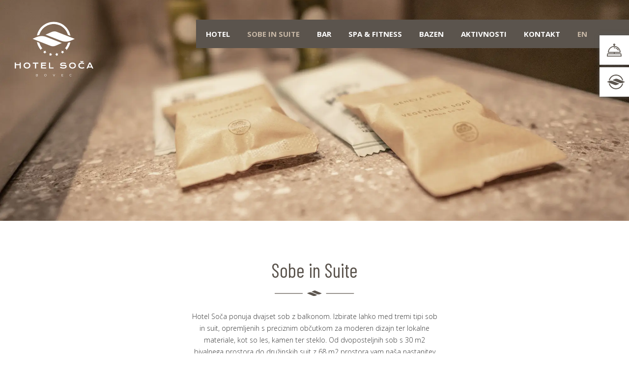

--- FILE ---
content_type: text/html; charset=UTF-8
request_url: https://www.hotelsoca.si/sl/sobe-in-suite/
body_size: 4785
content:
<!DOCTYPE html>
<html lang="sl">
<head>		
	<title>Sobe in Suite</title>

	<meta charset="UTF-8" />
	<meta name="description" content="Športni hotel Soča se nahaja v samem središču Bovca. Skrbno izbrana lokacija navdušuje z atraktivnimi pogledi na vrhove, ki obdajajo Bovško kotlino ter ponuja sproščujoč umik iz natrpanega vsakdanjika." />
	<meta name="keywords" content="Soča, hotel Soča, šport Bovec, aktivnosti Bovec, hotel Bovec, Bovec, hotel, namestitev Bovec, hotel dolina Soče, dolina Soče, reka Soča, najem koles Bovec, bike ture Bovec, teambuilding Bovec, Julijske Alpe, smučanje Bovec, smučanje Kanin, počitnice Bovec, počitnice dolina Soče, hotel, počitnice, Soča rafting, zipline, rafting, kanjoning, kajak, aktivnosti, Soča, Kanin, " />
	<meta name="copyright" content="Copyright Arctur d. o. o. Vse pravice pridržane." />
	<meta name="author" content="Arctur d.o.o." />
	<meta name="viewport" content="width=device-width, initial-scale=1, maximum-scale=1, user-scalable=no" />
	<meta http-equiv="X-UA-Compatible" content="IE=edge" />
	<meta name="google-site-verification" content="whzlbocaSSv2-Bdt2pzpns3NXwKER0l0Lvagxc7ltDg" />	
	<link rel="apple-touch-icon" sizes="180x180" href="/favicon/apple-touch-icon.png">
	<link rel="icon" type="image/png" sizes="32x32" href="/favicon/favicon-32x32.png">
	<link rel="icon" type="image/png" sizes="16x16" href="/favicon/favicon-16x16.png">
	<link rel="manifest" href="/favicon/manifest.json" crossorigin="use-credentials">
	<link rel="mask-icon" href="/favicon/safari-pinned-tab.svg" color="#5bbad5">
	
	<link rel="stylesheet" type="text/css" href="/vendor/vendor.min.css?v=1601303325"/>	<link rel="stylesheet" type="text/css" href="/css/style.css?v=1701702847" />
	<!--[if IE 7]>
	<link rel="stylesheet" type="text/css" href="/css/ie7.css" />
	<![endif]-->
	<!--[if IE 8]>
	<link rel="stylesheet" type="text/css" href="/css/ie8.css" />
	<![endif]-->
	
	<link rel="alternate" type="application/rss+xml" href="/rss/rss.php" title="Novice" />
		
	<!--[if lt IE 9]>
	<script type="text/javascript" src="/lib/html5shiv/html5shiv-printshiv.min.js"></script>
	<![endif]-->
	<!--<script type="text/javascript" src="/lib/jquery-1.12.0.min.js"></script>-->
	<script type="text/javascript" src="/vendor/vendor.min.js?v=1593517892"></script>	<script type="text/javascript" src="/js/scripts.min.js?v=1624256270"></script>	<script src="https://www.google.com/recaptcha/api.js?onload=captchaCallback&render=explicit&hl=sl" async defer></script></head><body id="body-content">

	<div class="container-fluid bg-image" style="height: 450px; overflow:hidden; background-image:url('/images/lead/room-list.jpg');">
		<div class="container header-wrapper">
			<header>
  <div class="logo-content" style="z-index:1041;">
    <a href="/sl" class="logo-anchor"><img src="/images/backgrounds/hotel-soca-logo.svg" class="img-fluid" alt="Header"></a>
  </div>

  <div class="top-bar d-none d-md-none d-lg-block">
      <nav class="navbar navbar-expand-lg navbar-light main-navigation"> 		<a class="d-lg-none navbar-brand" href="#"></a>	<button class="custom-toggler navbar-toggler" type="button" data-toggle="collapse" 
								data-target="#bs-main-menu-collapse" aria-controls="bs-main-menu-collapse" aria-expanded="false" aria-label="Toggle navigation">		<span class="navbar-toggler-icon"></span>	</button>	<div class="collapse navbar-collapse" id="bs-main-menu-collapse">		<ul id="main-menu-bootstrap" class="navbar-nav"><li class="nav-item bs-level1 first"><a href="/sl/hotel/" data-url-v-dir="hotel" class="nav-link bs-level1" title="Hotel">Hotel</a></li>
<li class="nav-item bs-level1 bs-level1-open"><a href="/sl/sobe-in-suite/" data-url-v-dir="sobe-in-suite" class="nav-link bs-level1" title="Sobe in Suite">Sobe in Suite</a></li>
<li class="nav-item bs-level1" style="display:none;"><a href="/sl/novice/" data-url-v-dir="novice" class="nav-link bs-level1" title="Novice">Novice</a></li>
<li class="nav-item bs-level1"><a href="/sl/bar/" data-url-v-dir="bar" class="nav-link bs-level1" title="Bar">Bar</a></li>
<li class="nav-item bs-level1"><a href="/sl/spa-in-fitness/" data-url-v-dir="spa-in-fitness" class="nav-link bs-level1" title="Spa &amp; Fitness">Spa &amp; Fitness</a></li>
<li class="nav-item bs-level1"><a href="/sl/bazen/" data-url-v-dir="bazen" class="nav-link bs-level1" title="Bazen">Bazen</a></li>
<li class="nav-item bs-level1" style="display:none;"><a href="/sl/spa-in-fitness22/" data-url-v-dir="spa-in-fitness22" class="nav-link bs-level1" title="Spa &amp; Fitness">Spa &amp; Fitness</a></li>
<li class="nav-item bs-level1"><a href="/sl/aktivnosti/" data-url-v-dir="aktivnosti" class="nav-link bs-level1" title="Aktivnosti">Aktivnosti</a></li>
<li class="nav-item bs-level1" style="display:none;"><a href="#" data-url-v-dir="eml-profil-uporabnika" class="nav-link bs-level1" title="Eml profil uporabnika">Eml profil uporabnika</a></li>
<li class="nav-item bs-level1" style="display:none;"><a href="/sl/splosni-pogoji/" data-url-v-dir="splosni-pogoji" class="nav-link bs-level1" title="Splošni pogoji">Splošni pogoji</a></li>
<li class="nav-item bs-level1" style="display:none;"><a href="/sl/izjava-o-varstvu-osebnih-podatkov/" data-url-v-dir="izjava-o-varstvu-osebnih-podatkov" class="nav-link bs-level1" title="Izjava o varstvu osebnih podatkov">Izjava o varstvu osebnih podatkov</a></li>
<li class="nav-item bs-level1" style="display:none;"><a href="#" data-url-v-dir="bazen-vstopna" class="nav-link bs-level1" title="Bazen vstopna">Bazen vstopna</a></li>
<li class="nav-item bs-level1" style="display:none;"><a href="/sl/kulturno-sportni-utrip-bca/" data-url-v-dir="kulturno-sportni-utrip-bca" class="nav-link bs-level1" title="Kulturno športni utrip BCa">Kulturno športni utrip BCa</a></li>
<li class="nav-item bs-level1" style="display:none;"><a href="#" data-url-v-dir="lph" class="nav-link bs-level1" title="LPH">LPH</a></li>
<li class="nav-item bs-level1" style="display:none;"><a href="/sl/bar-menu/" data-url-v-dir="bar-menu" class="nav-link bs-level1" title="Bar menu">Bar menu</a></li>
<li class="nav-item bs-level1" style="display:none;"><a href="/sl/splosne-informacije/" data-url-v-dir="splosne-informacije" class="nav-link bs-level1" title="Splošne informacije">Splošne informacije</a></li>
<li class="nav-item bs-level1" style="display:none;"><a href="/sl/informacije/" data-url-v-dir="informacije" class="nav-link bs-level1" title="informacije">informacije</a></li>
<li class="nav-item bs-level1" style="display:none;"><a href="/sl/zemljevid-strani/" data-url-v-dir="zemljevid-strani" class="nav-link bs-level1" title="Zemljevid strani">Zemljevid strani</a></li>
<li class="nav-item bs-level1" style="display:none;"><a href="/sl/kolofon/" data-url-v-dir="kolofon" class="nav-link bs-level1" title="Kolofon">Kolofon</a></li>
<li class="nav-item bs-level1"><a class="nav-link bs-level1" href="#contacts-footer">Kontakt</a></li><li class="nav-item bs-level1"><a class="nav-link bs-level1" href="/en" style="color:#c7b7a5;">EN</a></li>		</ul>	</div></nav> 
  </div>    
  
  <div class="mobile-header d-md-block d-lg-none">
        <div>
            <div class="open-main-menu">
                <div class="line-1"></div>  
                <div class="line-2"></div>  
                <div class="line-3"></div>  
            </div>
        </div>
    </div>

    <div class="mobile-menu">
        <li class="nav-item bs-level1 first"><a href="/sl/hotel/" data-url-v-dir="hotel" class="nav-link bs-level1" title="Hotel">Hotel</a></li>
<li class="nav-item bs-level1 bs-level1-open"><a href="/sl/sobe-in-suite/" data-url-v-dir="sobe-in-suite" class="nav-link bs-level1" title="Sobe in Suite">Sobe in Suite</a></li>
<li class="nav-item bs-level1" style="display:none;"><a href="/sl/novice/" data-url-v-dir="novice" class="nav-link bs-level1" title="Novice">Novice</a></li>
<li class="nav-item bs-level1"><a href="/sl/bar/" data-url-v-dir="bar" class="nav-link bs-level1" title="Bar">Bar</a></li>
<li class="nav-item bs-level1"><a href="/sl/spa-in-fitness/" data-url-v-dir="spa-in-fitness" class="nav-link bs-level1" title="Spa &amp; Fitness">Spa &amp; Fitness</a></li>
<li class="nav-item bs-level1"><a href="/sl/bazen/" data-url-v-dir="bazen" class="nav-link bs-level1" title="Bazen">Bazen</a></li>
<li class="nav-item bs-level1" style="display:none;"><a href="/sl/spa-in-fitness22/" data-url-v-dir="spa-in-fitness22" class="nav-link bs-level1" title="Spa &amp; Fitness">Spa &amp; Fitness</a></li>
<li class="nav-item bs-level1"><a href="/sl/aktivnosti/" data-url-v-dir="aktivnosti" class="nav-link bs-level1" title="Aktivnosti">Aktivnosti</a></li>
<li class="nav-item bs-level1" style="display:none;"><a href="#" data-url-v-dir="eml-profil-uporabnika" class="nav-link bs-level1" title="Eml profil uporabnika">Eml profil uporabnika</a></li>
<li class="nav-item bs-level1" style="display:none;"><a href="/sl/splosni-pogoji/" data-url-v-dir="splosni-pogoji" class="nav-link bs-level1" title="Splošni pogoji">Splošni pogoji</a></li>
<li class="nav-item bs-level1" style="display:none;"><a href="/sl/izjava-o-varstvu-osebnih-podatkov/" data-url-v-dir="izjava-o-varstvu-osebnih-podatkov" class="nav-link bs-level1" title="Izjava o varstvu osebnih podatkov">Izjava o varstvu osebnih podatkov</a></li>
<li class="nav-item bs-level1" style="display:none;"><a href="#" data-url-v-dir="bazen-vstopna" class="nav-link bs-level1" title="Bazen vstopna">Bazen vstopna</a></li>
<li class="nav-item bs-level1" style="display:none;"><a href="/sl/kulturno-sportni-utrip-bca/" data-url-v-dir="kulturno-sportni-utrip-bca" class="nav-link bs-level1" title="Kulturno športni utrip BCa">Kulturno športni utrip BCa</a></li>
<li class="nav-item bs-level1" style="display:none;"><a href="#" data-url-v-dir="lph" class="nav-link bs-level1" title="LPH">LPH</a></li>
<li class="nav-item bs-level1" style="display:none;"><a href="/sl/bar-menu/" data-url-v-dir="bar-menu" class="nav-link bs-level1" title="Bar menu">Bar menu</a></li>
<li class="nav-item bs-level1" style="display:none;"><a href="/sl/splosne-informacije/" data-url-v-dir="splosne-informacije" class="nav-link bs-level1" title="Splošne informacije">Splošne informacije</a></li>
<li class="nav-item bs-level1" style="display:none;"><a href="/sl/informacije/" data-url-v-dir="informacije" class="nav-link bs-level1" title="informacije">informacije</a></li>
<li class="nav-item bs-level1" style="display:none;"><a href="/sl/zemljevid-strani/" data-url-v-dir="zemljevid-strani" class="nav-link bs-level1" title="Zemljevid strani">Zemljevid strani</a></li>
<li class="nav-item bs-level1" style="display:none;"><a href="/sl/kolofon/" data-url-v-dir="kolofon" class="nav-link bs-level1" title="Kolofon">Kolofon</a></li>
                  <li class="nav-item"><a class="nav-link" href="/en">EN</a></li>
            </div>
  
  <div class="sticky-container">
    <!-- <a href="#" class="sticky-btn-call"><img src="/images/backgrounds/icons/tel.svg">pokliči</a> -->
     		<a href="https://book.hotelsoca.si/reserve" target="_blank" class="sticky-btn-book"><img src="/images/backgrounds/icons/bell-b.svg">Rezerviraj</a>
    <a href="https://www.socarafting.si/sl/" target="_blank" class="sticky-btn-book sr"><img style="width:auto;" src="/images/backgrounds/icons/sr.svg"></a>
  </div>
  
</header>





    

   



		</div>
	</div>

	<div class="main-title plr-15">
		<h1>Sobe in Suite</h1>
		<img src="/images/backgrounds/icons/lines.svg">
		<p>Hotel Soča ponuja dvajset sob z balkonom. Izbirate lahko med tremi tipi sob in suit, opremljenih s preciznim občutkom za moderen dizajn ter lokalne materiale, kot so les, kamen ter steklo. Od dvoposteljnih sob s 30 m2 bivalnega prostora do družinskih suit z 68 m2 prostora vam na&scaron;a nastanitev ponuja vrhunsko zasnovano okolje za sprostitev na najvi&scaron;ji ravni.&nbsp;</p>
	</div>

	<div class="devider">
			<a href="https://book.hotelsoca.si/reserve" target="_blank"><img src="/images/backgrounds/icons/mail.svg">Preveri zasedenost</a>
		</div>

	<div class="container-fluid bg-o" style="padding:100px 0px; overflow: hidden;">
		<div class="inner-container room-container">
			<div class="room "><img class="room-img replaceable" src="/img/2023052319055689/mid/Deluxe2_manjsa.jpg?m=1684861557"><div class="room__data"><h2>Deluxe dvoposteljna soba</h2><div class="line"></div><div class="gal"><img class="room-img img-fluid img-thumbnail clickable v1" src="/img/2023052319055689/mid/Deluxe2_manjsa.jpg?m=1684861557"><img class="room-img img-fluid img-thumbnail clickable v1" src="/img/2024110312490973/mid/_KAM6214-2101.jpg?m=1730634550"><img class="room-img img-fluid img-thumbnail clickable v1" src="/img/2023052319103149/mid/Deluxe4_manjsa.jpg?m=1684861831"><img class="room-img img-fluid img-thumbnail clickable v1" src="/img/2023052319102158/mid/Deluxe3_manjsa.jpg?m=1684861821"><img class="room-img img-fluid img-thumbnail clickable v1" src="/img/2023052319023824/mid/Deluxe1_manjsa.jpg?m=1684861358"><img class="room-img img-fluid img-thumbnail clickable v1 hide-img" src="/img/2024092413133791/mid/DSC00557.jpg?m=1727176418"><img class="room-img img-fluid img-thumbnail clickable v1 hide-img" src="/img/2024092413182965/mid/DSC00603.jpg?m=1727176710"><img class="room-img img-fluid img-thumbnail clickable v1 hide-img" src="/img/2024092413470708/mid/DSC00051.jpg?m=1727178428"></div><div class="spec"><div class="spec__item"><img src="/images/backgrounds/icons/room.svg"><p>30m<sup>2</sup></p></div><div class="spec__item person"><img src="/images/backgrounds/icons/person.svg"><p>2</p></div><div class="spec__item"><img src="/images/backgrounds/icons/sobe.svg" title="število sob"><p>14</p></div><div class="spec__item"><img src="/images/svg/balkon.svg" title="število sob"><p>balkon</p></div></div><a href="/sl/sobe-in-suite/2020052916195039/deluxe-dvoposteljna-soba" class="link">Preberi več</a></div></div><div class="room left"><img class="room-img replaceable" src="/img/2023052319180529/mid/Superior1_manjsa.jpg?m=1684862285"><div class="room__data"><h2>Superior dvoposteljna soba</h2><div class="line"></div><div class="gal"><img class="room-img img-fluid img-thumbnail clickable v1" src="/img/2023052319180529/mid/Superior1_manjsa.jpg?m=1684862285"><img class="room-img img-fluid img-thumbnail clickable v1" src="/img/2023052319174782/mid/Superior2_manjsa.jpg?m=1684862267"><img class="room-img img-fluid img-thumbnail clickable v1" src="/img/2023052319171100/mid/Superior_manjsa.jpg?m=1684862231"><img class="room-img img-fluid img-thumbnail clickable v1" src="/img/2023052319182164/mid/Superior4_manjsa.jpg?m=1684862302"><img class="room-img img-fluid img-thumbnail clickable v1" src="/img/2024092413250028/mid/DSC00572.jpg?m=1727177101"><img class="room-img img-fluid img-thumbnail clickable v1 hide-img" src="/img/2024092413273919/mid/DSC00559.jpg?m=1727177260"><img class="room-img img-fluid img-thumbnail clickable v1 hide-img" src="/img/2024092413253761/mid/DSC00014.jpg?m=1727177137"><img class="room-img img-fluid img-thumbnail clickable v1 hide-img" src="/img/2024092413403146/mid/DSC00593.jpg?m=1727178032"></div><div class="spec"><div class="spec__item"><img src="/images/backgrounds/icons/room.svg"><p>35m<sup>2</sup></p></div><div class="spec__item person"><img src="/images/backgrounds/icons/person.svg"><p>2</p><img style="height:20px; align-self:flex-end; margin-left:10px;" src="/images/backgrounds/icons/person.svg"><p>2</p></div><div class="spec__item"><img src="/images/backgrounds/icons/sobe.svg" title="število sob"><p>3</p></div><div class="spec__item"><img src="/images/svg/balkon.svg" title="število sob"><p>balkon</p></div></div><a href="/sl/sobe-in-suite/2020060114513583/superior-dvoposteljna-soba" class="link">Preberi več</a></div></div><div class="room "><img class="room-img replaceable" src="/img/2023052319280134/mid/Junior1_manjsa.jpg?m=1684862881"><div class="room__data"><h2>Junior suita s pogledom na gore</h2><div class="line"></div><div class="gal"><img class="room-img img-fluid img-thumbnail clickable v1" src="/img/2023052319280134/mid/Junior1_manjsa.jpg?m=1684862881"><img class="room-img img-fluid img-thumbnail clickable v1" src="/img/2023052319274315/mid/Junior2_manjsa.jpg?m=1684862863"><img class="room-img img-fluid img-thumbnail clickable v1" src="/img/2023052319283832/mid/Junior4_manjsa.jpg?m=1684862918"><img class="room-img img-fluid img-thumbnail clickable v1" src="/img/2024022309475303/mid/02_Junior3_manjsa.jpg?m=1708678074"></div><div class="spec"><div class="spec__item"><img src="/images/backgrounds/icons/room.svg"><p>45m<sup>2</sup></p></div><div class="spec__item person"><img src="/images/backgrounds/icons/person.svg"><p>2</p><img style="height:20px; align-self:flex-end; margin-left:10px;" src="/images/backgrounds/icons/person.svg"><p>2</p></div><div class="spec__item"><img src="/images/backgrounds/icons/sobe.svg" title="število sob"><p>2</p></div><div class="spec__item"><img src="/images/svg/balkon.svg" title="število sob"><p>balkon</p></div></div><a href="/sl/sobe-in-suite/2020060115005966/junior-suita-s-pogledom-na-gore" class="link">Preberi več</a></div></div><div class="room left"><img class="room-img replaceable" src="/img/2023052319435963/mid/Family1_manjsa.jpg?m=1684863839"><div class="room__data"><h2>Družinska suita s pogledom na gore </h2><div class="line"></div><div class="gal"><img class="room-img img-fluid img-thumbnail clickable v1" src="/img/2023052319435963/mid/Family1_manjsa.jpg?m=1684863839"><img class="room-img img-fluid img-thumbnail clickable v1" src="/img/2023052319280134/mid/Junior1_manjsa.jpg?m=1684862881"><img class="room-img img-fluid img-thumbnail clickable v1" src="/img/2023052319440859/mid/Family3_manjsa.jpg?m=1684863849"><img class="room-img img-fluid img-thumbnail clickable v1" src="/img/2024080408563767/mid/DSC00613.jpg?m=1722754598"><img class="room-img img-fluid img-thumbnail clickable v1" src="/img/2024080408574800/mid/DSC00572.jpg?m=1722754669"><img class="room-img img-fluid img-thumbnail clickable v1 hide-img" src="/img/2024092413414367/mid/DSC00559.jpg?m=1727178104"><img class="room-img img-fluid img-thumbnail clickable v1 hide-img" src="/img/2024092413420269/mid/DSC00574.jpg?m=1727178122"><img class="room-img img-fluid img-thumbnail clickable v1 hide-img" src="/img/2024092413455270/mid/DSC00051.jpg?m=1727178352"></div><div class="spec"><div class="spec__item"><img src="/images/backgrounds/icons/room.svg"><p>68m<sup>2</sup></p></div><div class="spec__item person"><img src="/images/backgrounds/icons/person.svg"><p>2</p><img style="height:20px; align-self:flex-end; margin-left:10px;" src="/images/backgrounds/icons/person.svg"><p>3</p></div><div class="spec__item"><img src="/images/backgrounds/icons/sobe.svg" title="število sob"><p>1</p></div><div class="spec__item"><img src="/images/svg/balkon.svg" title="število sob"><p>balkon</p></div></div><a href="/sl/sobe-in-suite/2021032408213187/druzinska-suita-s-pogledom-na-gore-" class="link">Preberi več</a></div></div>	
		</div>
	</div>

	<div class="devider">
			<a href="https://book.hotelsoca.si/reserve" target="_blank"><img src="/images/backgrounds/icons/mail.svg">Preveri zasedenost</a>
		</div>

	
<footer id="contacts-footer" class="container-fluid bg-o no-padding">	
    <div class="inner-container">
        <div class="footer-wrapper">

            <div class="footer-left">
                <h2>Sledi nam</h2>
                <div class="social">
                    <a href="https://www.facebook.com/socahotel" target="_blank"><img src="/images/backgrounds/icons/facebook.svg"></a>
                    <a href="https://www.instagram.com/hotel.soca/" target="_blank"><img src="/images/backgrounds/icons/instagram.svg"></a>
                </div>
                <img style="margin-bottom: 50px;" src="/images/backgrounds/icons/lines.svg">

                <h2>Kontakt</h2>
                <p>Ledina 2,</p> 
                <p>5230 Bovec, Slovenia</p>
                <p>Gsm: +386 41 724 472</p>
                <p>Tel: +386 (0)5 3896 200</p>
                <p><script type="text/javascript">mDec('lqirCkrwhovrfd1vl', '', '', 'info@hotelsoca.si');</script></p>
                <p><a href="/sl/kulturno-sportni-utrip-bca/"><img class="eu-logo" src="/images/svg/logo-eu.svg" /></a></p>
                <div class="awards">
                    <a href="https://bigsee.eu/sport-hotel-soca-bovec/" target="_blank">
                        <img class="bigsee-logo" src="/images/backgrounds/bigsee-banner-2022.svg" alt="Bigsee" />
                        <img class="green-key-logo" src="/images/backgrounds/green-key-banner.svg" alt="Green Key" />
                    </a>
                </div>
            </div>

            <div class="footer-right">
                <!-- <img style="height:300px;" src="/images/backgrounds/icons/map.svg"> -->
                <iframe class="iframe-map" src="https://www.google.com/maps/embed?pb=!1m18!1m12!1m3!1d2754.537366317722!2d13.552958016905476!3d46.33887839967655!2m3!1f0!2f0!3f0!3m2!1i1024!2i768!4f13.1!3m3!1m2!1s0x477a6810874deee5%3A0xfcc7330cecebf70a!2sLedina%202%2C%205230%20Bovec!5e0!3m2!1sen!2ssi!4v1599132982139!5m2!1sen!2ssi" frameborder="0" allowfullscreen></iframe>
            </div>
        </div>
    </div>
</footer>

<div class="container-fluid bg-b no-padding">
    <div class="inner-container mob-pad">
        <div class="sub-footer">
            <p>© hotel soča <span style="text-transform: lowercase; font-weight: 400; font-size: 11px;">Powered by </span><img style="width:120px;" src="/images/backgrounds/soca_rafting.svg"></p>
            <div class="sub-menu">
                <a href="/sl/splosni-pogoji/">Splošni pogoji</a>
            </div>
        </div>	
    </div>
</div>	
	<!-- Global site tag (gtag.js) - Google Analytics -->
<script async src="https://www.googletagmanager.com/gtag/js?id=UA-174995174-1"></script>
<script>
  window.dataLayer = window.dataLayer || [];
  function gtag(){dataLayer.push(arguments);}
  gtag('js', new Date());

  gtag('config', 'UA-174995174-1');
</script>
<script defer type="text/javascript" src="https://services.arctur.si/js/cookieLaw.php?lng=slo&amp;bgColor=C43C34&amp;bgButtonColor=C43C34&amp;color=FFFFFF&amp;buttonPos=&amp;gm=true&amp;fb=true&amp;yt=true&amp;vimeo=true&amp;fbpixel=true"></script></body>
</html>

--- FILE ---
content_type: image/svg+xml
request_url: https://www.hotelsoca.si/images/backgrounds/icons/lines.svg
body_size: 848
content:
<svg xmlns="http://www.w3.org/2000/svg" width="162.62px" height="10.62px" viewBox="0 0 162.62 10.62"><defs><style>.cls-1{fill:#5c554e;}.cls-2{fill:none;stroke:#5c554e;stroke-miterlimit:10;}</style></defs><title>Lines</title><g id="Layer_2" data-name="Layer 2"><g id="Layer_1-2" data-name="Layer 1"><g id="Layer_2-2" data-name="Layer 2"><g id="Layer_1-2-2" data-name="Layer 1-2"><path class="cls-1" d="M75.51,2.31l.36-.19c1.3-.55,2.61-1.09,3.9-1.65A5.15,5.15,0,0,1,83.93.41c4,1.59,8,3.13,12,4.7a4,4,0,0,1,.36.17s0,.09,0,.1A22.26,22.26,0,0,1,92,7.07a9.46,9.46,0,0,1-5.59-.47C83,5.24,79.52,3.91,76.1,2.57Z"/><path class="cls-1" d="M87.08,8.31l-.9.41c-1.09.49-2.19,1-3.3,1.45a5,5,0,0,1-4,.07c-4-1.6-8.09-3.18-12.13-4.77-.14,0-.28-.12-.46-.2a1.56,1.56,0,0,1,.2-.16c1-.41,2-.85,3-1.22a9.41,9.41,0,0,1,6.73.1L86.66,8c.14.05.28.12.41.18Z"/></g></g><line class="cls-2" x1="105.31" y1="5.44" x2="162.62" y2="5.44"/><line class="cls-2" y1="5.44" x2="57.31" y2="5.44"/></g></g></svg>

--- FILE ---
content_type: image/svg+xml
request_url: https://www.hotelsoca.si/images/svg/balkon.svg
body_size: 581
content:
<?xml version="1.0" encoding="utf-8"?>
<!-- Generator: Adobe Illustrator 24.2.1, SVG Export Plug-In . SVG Version: 6.00 Build 0)  -->
<svg version="1.1" id="Layer_1" xmlns="http://www.w3.org/2000/svg" xmlns:xlink="http://www.w3.org/1999/xlink" x="0px" y="0px"
	 viewBox="0 0 71.2 78.8" style="enable-background:new 0 0 71.2 78.8;" xml:space="preserve">
<style type="text/css">
	.st0{fill:#333333;}
</style>
<path class="st0" d="M71.2,30.8H56.3V0H14.9v30.8H0V36h2.8v28.4V66v6.8h4.7v6h56.3v-6h4.7V66v-1.6V36h2.8V30.8z M44.2,64.3V36h7
	v28.4H44.2z M27,36v28.4h-7V36H27z M32.1,36h7v28.4h-7V36z M51.2,30.8H38.2V5.1h13.1V30.8z M20,5.1H33v25.7H20V5.1z M7.9,36h7v28.4
	h-7V36z M63.3,64.3h-7V36h7V64.3z"/>
</svg>


--- FILE ---
content_type: image/svg+xml
request_url: https://www.hotelsoca.si/images/backgrounds/icons/sobe.svg
body_size: 624
content:
<?xml version="1.0" encoding="utf-8"?>
<!-- Generator: Adobe Illustrator 24.0.0, SVG Export Plug-In . SVG Version: 6.00 Build 0)  -->
<svg version="1.1" id="Layer_1" xmlns="http://www.w3.org/2000/svg" xmlns:xlink="http://www.w3.org/1999/xlink" x="0px" y="0px"
	 width="30px" height="30.7px" viewBox="0 0 30 30.7" style="enable-background:new 0 0 30 30.7;" xml:space="preserve">
<style type="text/css">
	.st0{fill:#333333;}
</style>
<title>število sob</title>
<g id="Layer_2_1_">
	<g id="Layer_1-2">
		<path class="st0" d="M23.7,13.4V7L11.9,0L0,7v23.7h30V17L23.7,13.4z M10.1,25.9H4.9v-5.3h5.2V25.9z M10.1,17.3H4.9V12h5.2V17.3z
			 M18.8,25.9h-5.2v-5.3h5.2V25.9z M18.8,17.2h-5.2V12h5.2V17.2z M28.4,29.1h-4.7V15.2l4.7,2.7V29.1z"/>
	</g>
</g>
</svg>


--- FILE ---
content_type: image/svg+xml
request_url: https://www.hotelsoca.si/images/backgrounds/icons/room.svg
body_size: 459
content:
<?xml version="1.0" encoding="utf-8"?>
<!-- Generator: Adobe Illustrator 24.1.3, SVG Export Plug-In . SVG Version: 6.00 Build 0)  -->
<svg version="1.1" id="Layer_1" xmlns="http://www.w3.org/2000/svg" xmlns:xlink="http://www.w3.org/1999/xlink" x="0px" y="0px"
	 width="22px" height="22px" viewBox="0 0 22 22" style="enable-background:new 0 0 22 22;" xml:space="preserve">
<style type="text/css">
	.st0{fill:#FFFFFF;}
	.st1{fill:#333333;}
</style>
<g>
	<rect x="1" y="1" class="st0" width="20" height="20"/>
	<path class="st1" d="M20,2v18H2V2H20 M22,0H0v22h22V0L22,0z"/>
</g>
</svg>


--- FILE ---
content_type: image/svg+xml
request_url: https://www.hotelsoca.si/images/backgrounds/icons/person.svg
body_size: 535
content:
<svg xmlns="http://www.w3.org/2000/svg" width="20.51px" height="52.26px" viewBox="0 0 20.51 52.26"><defs><style>.cls-1{fill:#333;}</style></defs><title>Person</title><g id="Layer_2" data-name="Layer 2"><g id="Objave_LKD" data-name="Objave LKD"><circle class="cls-1" cx="10.26" cy="4.67" r="4.67"/><path class="cls-1" d="M12.11,10.31H8.4c-5.19,0-8.4,4.21-8.4,9.4V29.83a1.92,1.92,0,0,0,1.93,1.93A2.05,2.05,0,0,0,4,29.94s-.67-11.74.89-13.3A1,1,0,0,1,5,16.52V49.9a2.36,2.36,0,1,0,4.72,0V31.52h1V49.9a2.37,2.37,0,0,0,4.73,0V16.42a1.69,1.69,0,0,1,.29.22c1.43,1.43.89,13.3.89,13.3a1.93,1.93,0,0,0,3.85-.11V19.71C20.51,14.52,17.31,10.31,12.11,10.31Z"/></g></g></svg>

--- FILE ---
content_type: image/svg+xml
request_url: https://www.hotelsoca.si/images/backgrounds/icons/mail.svg
body_size: 1197
content:
<svg xmlns="http://www.w3.org/2000/svg" viewBox="0 0 223.65 112.03"><defs><style>.cls-1{fill:#fff;}</style></defs><title>Mail</title><g id="Layer_2" data-name="Layer 2"><g id="Layer_1-2" data-name="Layer 1"><g id="TXjmov.tif"><path class="cls-1" d="M0,48.55c2-2.34,4.52-2.9,7.5-2.89,25.51.07,51,0,76.53.05a26.71,26.71,0,0,1,3.47.16c2,.27,3.66,1.52,3.47,3.51A5.45,5.45,0,0,1,88.5,53.2a13.47,13.47,0,0,1-5.76.93c-15.07.07-30.15,0-45.22,0-9.61,0-19.22-.13-28.82.06-3.61.08-6.48-.84-8.7-3.69Z"/><path class="cls-1" d="M0,95.34a6.88,6.88,0,0,1,6.84-3.83c10.45.19,20.9.07,31.35.08a20.49,20.49,0,0,1,2.48.1c2.27.29,3.63,1.51,3.76,3.88S43.05,99.22,41,99.72a17.37,17.37,0,0,1-4,.25c-9.45,0-18.91-.14-28.36.09-3.64.09-6.47-.8-8.63-3.72Z"/><path class="cls-1" d="M61.67,79.7c-2.42-.21-4.19-.47-6-.49-5.63-.06-11.27,0-16.91,0-1.32,0-2.93.21-3.87-.45A6.05,6.05,0,0,1,32.39,75c-.11-1.1,1-2.79,2.12-3.45s2.85-.69,4.31-.71c5.64-.08,11.28,0,16.92-.06,1.77,0,3.55-.24,5.71-.4.23-2.11.39-3.88.61-5.64.36-2.91,2-4.76,4.17-4.69s4,2,4,4.85c.14,8.46.06,16.91.11,25.37,0,1.74.18,3.47.29,5.45,4-2,40.71-38.51,43.58-43.17C100.1,40.1,86.24,27.2,70.74,14.27c-.17,2.88-.33,4.45-.35,6,0,4.31.08,8.63-.1,12.93-.13,3.24-1.93,5-4.43,4.92-2.3-.1-3.77-1.74-3.8-4.88-.09-9.45-.11-18.91,0-28.36,0-3.56,1.28-4.6,4.9-4.85,1.32-.09,2.65,0,4,0H214.23c8.75,0,9.41.64,9.41,9.23q0,46.77,0,93.53c0,1,0,2,0,3-.27,4.88-1.51,6.1-6.36,6.26-.83,0-1.66,0-2.48,0H70.5c-8.19,0-8.49-.31-8.51-8.33,0-6,0-11.94,0-17.91C62,84,61.8,82.2,61.67,79.7ZM78.8,9.48c21.35,19.11,42.44,37.8,63.71,56.36,1.73-1.24,3-2,4.12-3Q157.08,54,167.49,45.17q14-11.93,28-23.86c3.37-2.86,6.45-3.14,8.29-.85,1.62,2,1,4.06-2.41,7.06-6,5.22-12.12,10.32-18.16,15.49-4,3.41-7.92,6.86-11.79,10.21a10.06,10.06,0,0,0,1,1.9Q192.31,75,212.21,94.88a6,6,0,0,0,2.09.84c1.37-5.71,1.07-82.75-.24-86.56C209.56,8,83.56,8.1,78.8,9.48Zm-.21,93.29c.24.2.44.51.71.6a4.91,4.91,0,0,0,1.47.23q61.4,0,122.8,0a14.67,14.67,0,0,0,2.44-.36.7.7,0,0,0,.41-.26,1.25,1.25,0,0,0,.14-.45c-2.06-3.74-38.81-40.47-42.8-42.68-1,.72-2,1.46-3,2.3-4.56,3.84-9.08,7.74-13.65,11.57-3.63,3-5.06,3.06-8.59.08-2.65-2.25-5.21-4.61-7.84-6.89-3-2.58-6-5.12-8.83-7.57C116.82,62.65,80.31,99.46,78.59,102.77Z"/><path class="cls-1" d="M31.64,18.88c5.3,0,10.59,0,15.88,0,1.16,0,2.52-.25,3.42.27a7,7,0,0,1,3.23,3.21c.62,1.86-.54,3.59-2.45,4.31a11.43,11.43,0,0,1-3.87.59q-16.12.07-32.25,0a10.84,10.84,0,0,1-3.41-.45A3.71,3.71,0,0,1,9.36,22.7a3.65,3.65,0,0,1,3.44-3.61,53.43,53.43,0,0,1,5.94-.2C23,18.86,27.34,18.88,31.64,18.88Z"/></g></g></g></svg>

--- FILE ---
content_type: image/svg+xml
request_url: https://www.hotelsoca.si/images/svg/logo-eu.svg
body_size: 30973
content:
<?xml version="1.0" encoding="utf-8"?>
<!-- Generator: Adobe Illustrator 23.0.3, SVG Export Plug-In . SVG Version: 6.00 Build 0)  -->
<svg version="1.1" id="Layer_1" xmlns="http://www.w3.org/2000/svg" xmlns:xlink="http://www.w3.org/1999/xlink" x="0px" y="0px"
	 width="144.4045px" height="50px" viewBox="0 0 144.4045 50" style="enable-background:new 0 0 144.4045 50;" xml:space="preserve"
	>
<style type="text/css">
	.st0{fill:#5b544d;}
</style>
<g>
	<g>
		<g>
			<polygon class="st0" points="17.2156,22.2049 17.9756,21.6502 18.7326,22.2049 18.4449,21.3088 19.2144,20.7554 18.2646,20.7554 
				17.9756,19.8497 17.6824,20.7554 16.7339,20.7554 17.5033,21.3088 			"/>
			<polygon class="st0" points="13.2877,23.2593 14.0462,22.706 14.8053,23.2593 14.5163,22.3646 15.2871,21.8112 14.3374,21.8112 
				14.0462,20.9027 13.7558,21.8112 12.8052,21.8112 13.5768,22.3646 			"/>
			<polygon class="st0" points="11.1727,23.7824 10.8822,24.691 9.9338,24.6896 10.7033,25.2443 10.4156,26.1405 11.1727,25.5843 
				11.9311,26.1405 11.642,25.2443 12.4136,24.6896 11.4631,24.6896 			"/>
			<polygon class="st0" points="10.1196,29.5088 10.8781,30.0608 10.589,29.1661 11.3585,28.6114 10.4101,28.6114 10.1196,27.7042 
				9.8292,28.6155 8.8786,28.6114 9.6502,29.1661 9.3611,30.0608 			"/>
			<polygon class="st0" points="11.4631,32.5455 11.1727,31.6397 10.8822,32.5469 9.9338,32.5455 10.7033,33.0989 10.4156,33.9964 
				11.1727,33.4402 11.9311,33.9964 11.6427,33.0989 12.4136,32.5455 			"/>
			<polygon class="st0" points="14.3415,35.4252 14.0524,34.5195 13.7633,35.4266 12.8128,35.4252 13.5844,35.9799 13.2939,36.8747 
				14.0524,36.32 14.8123,36.8747 14.5231,35.9799 15.2926,35.4252 			"/>
			<polygon class="st0" points="18.2653,36.4686 17.9756,35.5601 17.6864,36.4686 16.7367,36.4686 17.5055,37.022 17.2164,37.9168 
				17.9756,37.3648 18.7326,37.9168 18.4449,37.022 19.2158,36.4686 			"/>
			<polygon class="st0" points="22.1877,35.4252 21.8959,34.5195 21.6041,35.4266 20.6564,35.4252 21.4279,35.9799 21.1389,36.8747 
				21.8959,36.32 22.6558,36.8747 22.3667,35.9799 23.1376,35.4252 			"/>
			<polygon class="st0" points="25.0647,32.5455 24.7763,31.6397 24.4872,32.5469 23.5368,32.5455 24.3083,33.0989 24.0165,33.9964 
				24.7763,33.4402 25.5341,33.9964 25.2457,33.0989 26.0166,32.5455 			"/>
			<polygon class="st0" points="27.0586,28.6017 26.1081,28.6017 25.8163,27.6932 25.5272,28.6017 24.576,28.6017 25.349,29.1551 
				25.0599,30.0498 25.8163,29.4964 26.5762,30.0498 26.2885,29.1551 			"/>
			<polygon class="st0" points="24.0171,26.1267 24.7756,25.5733 25.5348,26.1267 25.245,25.2319 26.0159,24.6786 25.0654,24.6786 
				24.7756,23.7714 24.4866,24.6799 23.5368,24.6786 24.3076,25.2319 			"/>
			<polygon class="st0" points="21.909,20.9027 21.6178,21.8126 20.6681,21.8099 21.4375,22.3646 21.1484,23.2608 21.909,22.7074 
				22.6661,23.2608 22.3777,22.3646 23.15,21.8099 22.1994,21.8099 			"/>
		</g>
		<g>
			<path class="st0" d="M30.2074,10.4658c1.6147,1.6147,3.65,2.5507,5.754,2.8137V8.2579c-0.8287-0.2134-1.614-0.6373-2.2617-1.2857
				C31.7753,5.0464,31.7712,1.9299,33.6853,0H23.6015l-5.2109,2.7627L16.9266,0h-5.5922l2.6919,5.0767l-4.3664,2.314L5.7401,0H0.15
				l5.1441,9.7046l2.314,4.3664l17.6383-9.3508l-5.9708,11.2615h13.9822l0.4955-0.9333l-6.5468-3.473l1.5596-2.9431
				C29.1647,9.282,29.6431,9.9,30.2074,10.4658z"/>
		</g>
		<g>
			<path class="st0" d="M35.9614,49.945v-5.4057l-5.1985-2.5852H14.7289c0.0744,0.4983,0.0764,1.0159-0.0103,1.539
				c-0.4432,2.6912-2.9851,4.5151-5.6796,4.0704c-2.6684-0.4419-4.48-2.9444-4.0808-5.6094H0v1.6271
				c0.2216,2.4654,1.3683,4.7257,3.1372,6.3637h13.413c1.5603-1.4399,2.6719-3.389,3.0442-5.6466
				c0.1308-0.7874,0.1577-1.5679,0.1026-2.3305l2.985,1.4853l-3.228,6.4917h5.5172l2.1349-4.292l4.4235,2.2025l-1.0393,2.0896
				H35.9614z"/>
		</g>
	</g>
	<path class="st0" d="M144.399,46.2779c-0.0042-0.0276-0.0096-0.051-0.0192-0.0689c-0.0083-0.0179-0.0193-0.0302-0.0317-0.0386
		c-0.0123-0.0068-0.0275-0.011-0.0426-0.011h-2.6333c-0.0152,0-0.029,0.0042-0.0413,0.011
		c-0.0138,0.0083-0.0234,0.0206-0.0317,0.0386c-0.0082,0.0179-0.0137,0.0413-0.0192,0.0689
		c-0.0042,0.0289-0.0069,0.0605-0.0069,0.0977c0,0.0372,0.0027,0.0703,0.0069,0.0978c0.0055,0.0276,0.011,0.0482,0.0192,0.0647
		c0.0083,0.0179,0.0179,0.0289,0.0317,0.0372c0.0123,0.0068,0.0262,0.0123,0.0413,0.0123h1.0654v3.2803
		c0,0.0166,0.0041,0.0303,0.011,0.0413c0.0083,0.0124,0.0221,0.0206,0.0413,0.0289c0.0192,0.0069,0.0455,0.0124,0.0798,0.0166
		c0.0331,0.0055,0.0715,0.0082,0.1197,0.0082c0.0482,0,0.0881-0.0027,0.1212-0.0082c0.0316-0.0042,0.0578-0.0097,0.0771-0.0166
		c0.0192-0.0082,0.033-0.0165,0.0412-0.0289c0.0069-0.011,0.0124-0.0247,0.0124-0.0413v-3.2803h1.0641
		c0.0152,0,0.0303-0.0055,0.0426-0.0123c0.0124-0.0083,0.0234-0.0193,0.0317-0.0372c0.0096-0.0165,0.0151-0.0371,0.0192-0.0647
		c0.0042-0.0275,0.0055-0.0605,0.0055-0.0978C144.4045,46.3384,144.4031,46.3068,144.399,46.2779 M140.1468,48.4927
		c-0.0509-0.1102-0.1156-0.2065-0.1954-0.2864c-0.0813-0.0812-0.1734-0.1514-0.2767-0.2106
		c-0.1032-0.0592-0.2092-0.1143-0.3166-0.1638c-0.1074-0.051-0.212-0.0992-0.3152-0.1487c-0.1046-0.0481-0.1955-0.1018-0.2767-0.161
		c-0.0812-0.0578-0.1459-0.1252-0.1941-0.201c-0.0495-0.077-0.0743-0.1665-0.0743-0.2725c0-0.0715,0.0123-0.1404,0.0385-0.2051
		c0.0248-0.0633,0.0634-0.1197,0.1143-0.1665c0.0509-0.0468,0.1142-0.084,0.1927-0.1129c0.0771-0.0275,0.1707-0.0426,0.2753-0.0426
		c0.1129,0,0.2148,0.0152,0.3056,0.0426c0.0909,0.0289,0.1693,0.0606,0.2354,0.0936c0.066,0.0345,0.1225,0.0647,0.168,0.0923
		c0.0454,0.0276,0.0798,0.0413,0.1018,0.0413c0.0124,0,0.0248-0.0042,0.0358-0.0137c0.011-0.0083,0.0192-0.0221,0.0247-0.04
		c0.0056-0.0192,0.0096-0.0413,0.0124-0.0688c0.0042-0.0276,0.0055-0.0592,0.0055-0.0936c0-0.0372-0.0013-0.0675-0.0041-0.0909
		c-0.0014-0.0234-0.0042-0.0426-0.0082-0.0605c-0.0042-0.0152-0.0083-0.0303-0.0138-0.0399
		c-0.0068-0.0111-0.0179-0.0261-0.0371-0.0441c-0.0179-0.0179-0.0578-0.0427-0.1156-0.0729
		c-0.0592-0.0303-0.1252-0.0579-0.1996-0.0826c-0.0757-0.0248-0.1555-0.044-0.2409-0.0579c-0.0853-0.0152-0.1679-0.022-0.2519-0.022
		c-0.1652,0-0.3166,0.022-0.4584,0.0647c-0.1418,0.044-0.2629,0.1087-0.3661,0.1927c-0.1018,0.084-0.1817,0.1872-0.2395,0.3111
		c-0.0564,0.1239-0.0854,0.2657-0.0854,0.4226c0,0.1542,0.0234,0.2864,0.0744,0.3964c0.0495,0.1102,0.1142,0.2065,0.1941,0.2877
		c0.0798,0.0826,0.1707,0.1528,0.2725,0.2148c0.1005,0.0606,0.2051,0.1142,0.3125,0.1638c0.1073,0.051,0.212,0.0992,0.3138,0.1473
		c0.1032,0.0482,0.1941,0.1005,0.2739,0.157c0.0798,0.0578,0.1445,0.1252,0.1927,0.2009c0.0495,0.0758,0.0744,0.1679,0.0744,0.2754
		c0,0.0991-0.0179,0.1885-0.0537,0.2656c-0.0344,0.0784-0.0853,0.1446-0.1501,0.1968c-0.066,0.0537-0.1431,0.0963-0.234,0.1253
		c-0.0909,0.0289-0.1913,0.044-0.3001,0.044c-0.1445,0-0.2725-0.0166-0.3813-0.0524c-0.1102-0.033-0.2051-0.0702-0.2822-0.1087
		c-0.0784-0.0399-0.1431-0.0757-0.1914-0.1087c-0.0509-0.033-0.0894-0.0495-0.1156-0.0495c-0.0165,0-0.0302,0.0027-0.0412,0.0111
		c-0.0124,0.0068-0.0221,0.0178-0.0303,0.0357c-0.0069,0.0179-0.0124,0.04-0.0166,0.0689
		c-0.0041,0.0289-0.0068,0.0633-0.0068,0.1073c0,0.0606,0.0055,0.1087,0.0165,0.1446c0.011,0.0358,0.0276,0.0661,0.0495,0.0895
		c0.0221,0.0234,0.0634,0.0509,0.1198,0.0839c0.0578,0.0344,0.1293,0.0661,0.2133,0.0963c0.0853,0.0316,0.1817,0.0579,0.2904,0.0799
		C138.6904,49.989,138.8074,50,138.9341,50c0.1817,0,0.351-0.0247,0.5079-0.0729c0.157-0.0481,0.2932-0.1212,0.4088-0.2175
		c0.1156-0.0963,0.2064-0.2133,0.2726-0.3524c0.0647-0.139,0.0977-0.2973,0.0977-0.4735
		C140.2212,48.7336,140.1964,48.6028,140.1468,48.4927 M135.669,48.6249c-0.0386,0.1844-0.1047,0.3455-0.1955,0.4845
		c-0.0922,0.139-0.2119,0.2505-0.362,0.3317c-0.1501,0.0825-0.3359,0.1238-0.5547,0.1238c-0.223,0-0.4075-0.0385-0.5548-0.1128
		c-0.1472-0.0757-0.2643-0.1804-0.351-0.3166c-0.0881-0.1349-0.1501-0.2973-0.1872-0.4832c-0.0372-0.1872-0.055-0.3923-0.055-0.6153
		c0-0.201,0.0192-0.3924,0.0591-0.574c0.04-0.183,0.106-0.3414,0.1982-0.479c0.0936-0.1362,0.2133-0.245,0.3606-0.3276
		c0.1487-0.0812,0.3318-0.1225,0.5507-0.1225c0.2174,0,0.4005,0.0385,0.5478,0.1142c0.1487,0.0757,0.2671,0.1817,0.3551,0.3166
		c0.0881,0.1362,0.1514,0.2959,0.1899,0.4804c0.0386,0.1844,0.0579,0.384,0.0579,0.5975
		C135.7282,48.2477,135.7075,48.4418,135.669,48.6249 M136.159,47.1932c-0.0675-0.2367-0.1693-0.4363-0.307-0.596
		c-0.1376-0.161-0.3097-0.2835-0.5162-0.3675c-0.2078-0.0839-0.4501-0.1252-0.7282-0.1252c-0.289,0-0.5423,0.0468-0.7584,0.139
		c-0.2162,0.0923-0.3965,0.2244-0.541,0.3937c-0.1445,0.1707-0.2519,0.3786-0.3249,0.6223
		c-0.0715,0.2436-0.1073,0.5148-0.1073,0.8135c0,0.3124,0.0331,0.5877,0.0991,0.8273c0.0661,0.2409,0.1665,0.4405,0.3028,0.6029
		c0.1349,0.1611,0.307,0.2849,0.5148,0.3703c0.2079,0.084,0.4529,0.1267,0.7378,0.1267c0.2891,0,0.541-0.0468,0.7585-0.139
		c0.2162-0.0923,0.3964-0.2258,0.5396-0.3964c0.1432-0.1735,0.2505-0.3827,0.3235-0.6291c0.0716-0.2451,0.1074-0.5218,0.1074-0.8273
		C136.2595,47.7026,136.2265,47.43,136.159,47.1932 M130.9502,46.2448c0-0.0137-0.0042-0.0261-0.0124-0.0386
		c-0.0082-0.0124-0.022-0.022-0.0399-0.0303c-0.0179-0.0096-0.044-0.0151-0.0771-0.0192c-0.0331-0.0042-0.073-0.0055-0.117-0.0055
		c-0.0524,0-0.0937,0.0013-0.1253,0.0055c-0.033,0.0042-0.0578,0.0097-0.077,0.0192c-0.0206,0.0083-0.0331,0.0179-0.0427,0.0303
		c-0.0082,0.0124-0.011,0.0248-0.011,0.0386v2.0538c0,0.1528,0,0.3138,0.0013,0.4804c0,0.1665,0.0028,0.3276,0.0069,0.4818h-0.0028
		c-0.0455-0.0923-0.0909-0.1831-0.1376-0.274c-0.0455-0.0908-0.0923-0.183-0.1391-0.2767
		c-0.0481-0.0936-0.0978-0.1885-0.1473-0.2849c-0.0509-0.0964-0.1046-0.1955-0.1583-0.2974l-0.8878-1.6615
		c-0.0331-0.0606-0.0634-0.1102-0.0923-0.15c-0.0289-0.04-0.0592-0.0716-0.0909-0.0936c-0.0303-0.0235-0.0661-0.0386-0.106-0.0482
		c-0.0385-0.0097-0.0881-0.0152-0.1459-0.0152h-0.2478c-0.0523,0-0.1005,0.0165-0.1446,0.0495
		c-0.044,0.0331-0.066,0.0895-0.066,0.1665v3.4923c0,0.0152,0.0041,0.0276,0.0124,0.04c0.0068,0.0123,0.0206,0.022,0.0399,0.0302
		c0.0179,0.0069,0.0441,0.0124,0.0757,0.0166c0.0316,0.0055,0.0716,0.0082,0.1212,0.0082c0.0496,0,0.0909-0.0027,0.1225-0.0082
		c0.0316-0.0042,0.0579-0.0097,0.0771-0.0166c0.0192-0.0082,0.0331-0.0179,0.0413-0.0302c0.0083-0.0124,0.0124-0.0248,0.0124-0.04
		v-2.2836c0-0.1446,0-0.2891-0.0027-0.4363c-0.0014-0.146-0.0056-0.2891-0.0083-0.4295h0.0056
		c0.0523,0.1156,0.1101,0.234,0.1706,0.3551c0.062,0.1225,0.1226,0.2381,0.1831,0.3496l1.1549,2.1529
		c0.0386,0.0757,0.0771,0.139,0.1128,0.1872c0.0345,0.0481,0.0702,0.0881,0.1047,0.1157c0.0358,0.0289,0.073,0.0481,0.1128,0.0591
		c0.0386,0.0097,0.0853,0.0152,0.1376,0.0152h0.1652c0.0261,0,0.0523-0.0041,0.0798-0.011
		c0.0261-0.0082,0.0495-0.0206,0.0716-0.0386c0.0206-0.0179,0.0372-0.0399,0.0495-0.0675c0.0137-0.0276,0.0206-0.0605,0.0206-0.0991
		L130.9502,46.2448L130.9502,46.2448z M125.5693,48.6854c-0.0564,0.1886-0.1391,0.3455-0.2505,0.4694
		c-0.1115,0.1252-0.2491,0.2175-0.4157,0.278c-0.1665,0.0606-0.3689,0.0908-0.6112,0.0908h-0.5176V46.578h0.5121
		c0.2615,0,0.4749,0.0357,0.6401,0.1087c0.1665,0.0715,0.3028,0.172,0.4116,0.3c0.1087,0.1294,0.1872,0.2822,0.2382,0.4584
		c0.0509,0.1762,0.0757,0.3675,0.0757,0.5713C125.6519,48.2738,125.6243,48.4982,125.5693,48.6854 M126.0635,47.2304
		c-0.0798-0.2257-0.1955-0.4184-0.3483-0.5781c-0.1528-0.1583-0.3427-0.2808-0.5699-0.3661
		c-0.2257-0.0839-0.5024-0.1267-0.83-0.1267h-0.8576c-0.0441,0-0.0867,0.0152-0.1267,0.0455
		c-0.0399,0.0302-0.0592,0.0825-0.0592,0.1596v3.3753c0,0.0771,0.0193,0.1294,0.0592,0.1596
		c0.04,0.0303,0.0826,0.0455,0.1267,0.0455h0.8025c0.3235,0,0.6029-0.0399,0.8369-0.1197c0.234-0.0798,0.4308-0.201,0.5919-0.3606
		c0.1597-0.1625,0.2822-0.3648,0.3662-0.6099c0.0839-0.2436,0.1266-0.5299,0.1266-0.8576
		C126.1818,47.7122,126.1419,47.4562,126.0635,47.2304 M120.7528,48.6249c-0.0399,0.1844-0.1046,0.3455-0.1968,0.4845
		c-0.0909,0.139-0.212,0.2505-0.362,0.3317c-0.1501,0.0825-0.3359,0.1238-0.5548,0.1238c-0.223,0-0.4074-0.0385-0.5533-0.1128
		c-0.1473-0.0757-0.2643-0.1804-0.3524-0.3166c-0.0881-0.1349-0.15-0.2973-0.1872-0.4832
		c-0.0372-0.1872-0.0551-0.3923-0.0551-0.6153c0-0.201,0.0193-0.3924,0.0592-0.574c0.04-0.183,0.106-0.3414,0.1996-0.479
		c0.0923-0.1362,0.212-0.245,0.3606-0.3276c0.1473-0.0812,0.3304-0.1225,0.5492-0.1225c0.2175,0,0.4006,0.0385,0.5492,0.1142
		c0.1473,0.0757,0.2657,0.1817,0.3538,0.3166c0.0894,0.1362,0.1528,0.2959,0.1914,0.4804c0.0371,0.1844,0.0564,0.384,0.0564,0.5975
		C120.8106,48.2477,120.7913,48.4418,120.7528,48.6249 M121.2415,47.1932c-0.0675-0.2367-0.1694-0.4363-0.307-0.596
		c-0.1376-0.161-0.3097-0.2835-0.5162-0.3675c-0.2065-0.0839-0.4487-0.1252-0.7282-0.1252c-0.289,0-0.541,0.0468-0.7571,0.139
		c-0.2175,0.0923-0.3979,0.2244-0.5423,0.3937c-0.1445,0.1707-0.252,0.3786-0.3249,0.6223
		c-0.0715,0.2436-0.1073,0.5148-0.1073,0.8135c0,0.3124,0.0331,0.5877,0.0991,0.8273c0.0661,0.2409,0.1679,0.4405,0.3028,0.6029
		c0.1362,0.1611,0.3069,0.2849,0.5148,0.3703c0.2078,0.084,0.4542,0.1267,0.7392,0.1267c0.2877,0,0.541-0.0468,0.7571-0.139
		c0.2161-0.0923,0.3964-0.2258,0.5396-0.3964c0.1432-0.1735,0.252-0.3827,0.3235-0.6291c0.0729-0.2451,0.1087-0.5218,0.1087-0.8273
		C121.3433,47.7026,121.3089,47.43,121.2415,47.1932 M116.0327,46.2366c0-0.0166-0.0042-0.0303-0.0111-0.0427
		c-0.0082-0.011-0.022-0.0192-0.0413-0.0275c-0.0192-0.0069-0.0454-0.0124-0.077-0.0166c-0.0317-0.0055-0.0716-0.0082-0.1184-0.0082
		c-0.0509,0-0.0923,0.0027-0.1239,0.0082c-0.0303,0.0042-0.0564,0.0097-0.0757,0.0166c-0.0193,0.0082-0.0331,0.0165-0.0413,0.0275
		c-0.0069,0.0124-0.011,0.0261-0.011,0.0427v1.5142h-1.7234v-1.5142c0-0.0166-0.0042-0.0303-0.0111-0.0427
		c-0.0082-0.011-0.022-0.0192-0.0413-0.0275c-0.0192-0.0069-0.0454-0.0124-0.077-0.0166c-0.0331-0.0055-0.073-0.0082-0.1212-0.0082
		c-0.0482,0-0.0868,0.0027-0.1198,0.0082c-0.0331,0.0042-0.0606,0.0097-0.0798,0.0166c-0.0193,0.0082-0.0331,0.0165-0.0413,0.0275
		c-0.0083,0.0124-0.011,0.0261-0.011,0.0427v3.6313c0,0.0166,0.0028,0.0303,0.011,0.0413c0.0082,0.0124,0.022,0.0206,0.0413,0.0289
		c0.0192,0.0069,0.0468,0.0124,0.0798,0.0166c0.033,0.0055,0.0715,0.0083,0.1198,0.0083c0.0481,0,0.0881-0.0028,0.1212-0.0083
		c0.0317-0.0042,0.0578-0.0097,0.077-0.0166c0.0193-0.0082,0.0331-0.0165,0.0413-0.0289c0.0069-0.011,0.0111-0.0247,0.0111-0.0413
		v-1.678h1.7234v1.678c0,0.0166,0.0041,0.0303,0.011,0.0413c0.0082,0.0124,0.022,0.0206,0.0413,0.0289
		c0.0192,0.0069,0.0454,0.0124,0.0757,0.0166c0.0317,0.0055,0.073,0.0083,0.1239,0.0083c0.0468,0,0.0867-0.0028,0.1184-0.0083
		c0.0316-0.0042,0.0578-0.0097,0.077-0.0166c0.0193-0.0082,0.0331-0.0165,0.0413-0.0289c0.0069-0.011,0.0111-0.0247,0.0111-0.0413
		V46.2366z M111.1679,46.2366c0-0.0166-0.0041-0.0303-0.011-0.0427c-0.0082-0.011-0.0221-0.0192-0.0413-0.0275
		c-0.0193-0.0069-0.0455-0.0124-0.0784-0.0166c-0.0317-0.0055-0.073-0.0082-0.1212-0.0082c-0.0441,0-0.0826,0.0027-0.1157,0.0082
		c-0.0316,0.0042-0.0578,0.0097-0.0784,0.0166c-0.0207,0.0082-0.0358,0.0165-0.0441,0.0275
		c-0.0097,0.0124-0.0137,0.0261-0.0137,0.0427v3.6313c0,0.0166,0.0041,0.0303,0.0123,0.0413
		c0.0083,0.0124,0.0207,0.0206,0.0413,0.0289c0.0193,0.0069,0.0455,0.0124,0.0785,0.0166c0.033,0.0055,0.0729,0.0083,0.1198,0.0083
		c0.0481,0,0.0894-0.0028,0.1212-0.0083c0.033-0.0042,0.0591-0.0097,0.0784-0.0166c0.0192-0.0082,0.0331-0.0165,0.0413-0.0289
		c0.0069-0.011,0.011-0.0247,0.011-0.0413L111.1679,46.2366L111.1679,46.2366z M108.0005,47.4645
		c-0.0289,0.077-0.0771,0.1459-0.1418,0.2023c-0.0633,0.0578-0.1445,0.1033-0.2409,0.1349
		c-0.0964,0.0331-0.212,0.0495-0.3441,0.0495h-0.4914v-1.276h0.4239c0.1005,0,0.1804,0.0027,0.2423,0.0082
		c0.0605,0.0068,0.1156,0.0165,0.1651,0.0289c0.1555,0.0454,0.2671,0.1197,0.3332,0.2216c0.066,0.1032,0.0991,0.2272,0.0991,0.3758
		C108.0459,47.302,108.0308,47.3859,108.0005,47.4645 M108.792,49.8032c-0.0082-0.0289-0.0247-0.0784-0.0523-0.1486l-0.34-0.8328
		c-0.0386-0.0964-0.0785-0.1818-0.117-0.2575c-0.0386-0.0771-0.0798-0.1431-0.1239-0.2023c-0.044-0.0578-0.0909-0.1087-0.1418-0.15
		c-0.051-0.0413-0.1073-0.0771-0.1693-0.1046c0.1101-0.0386,0.212-0.0868,0.3014-0.1431c0.0895-0.0565,0.1665-0.1239,0.2299-0.1996
		c0.0647-0.0771,0.1142-0.1666,0.1487-0.2671c0.0344-0.1004,0.0509-0.2133,0.0509-0.34c0-0.1307-0.0193-0.2505-0.0578-0.3592
		c-0.0372-0.1074-0.095-0.2038-0.1707-0.2877c-0.0758-0.084-0.1694-0.1528-0.2822-0.2079
		c-0.1115-0.0536-0.2409-0.0936-0.3869-0.1197c-0.0509-0.0055-0.1087-0.011-0.172-0.0165
		c-0.0633-0.0042-0.1418-0.0069-0.2382-0.0069h-0.8039c-0.0455,0-0.0881,0.0152-0.1281,0.0455
		c-0.0399,0.0302-0.0591,0.0825-0.0591,0.1596v3.5033c0,0.0166,0.0027,0.0303,0.011,0.0413
		c0.0082,0.0124,0.022,0.0206,0.0413,0.0289c0.0192,0.0069,0.0454,0.0124,0.0771,0.0166c0.0316,0.0055,0.0729,0.0083,0.1211,0.0083
		c0.0495,0,0.0909-0.0028,0.1226-0.0083c0.0316-0.0042,0.0578-0.0097,0.0757-0.0166c0.0179-0.0082,0.0316-0.0165,0.0413-0.0289
		c0.0082-0.011,0.0124-0.0247,0.0124-0.0413v-1.6119h0.3358c0.1157,0,0.2148,0.0179,0.2959,0.0523
		c0.0826,0.0345,0.1542,0.0813,0.2134,0.1432c0.0605,0.062,0.1128,0.1349,0.1569,0.2202c0.0441,0.0839,0.0868,0.1775,0.1266,0.278
		l0.3483,0.892c0.0082,0.0234,0.0178,0.0441,0.0275,0.0592c0.011,0.0152,0.0261,0.0276,0.0468,0.0371
		c0.0179,0.0083,0.0441,0.0138,0.0771,0.0179c0.0316,0.0042,0.0729,0.0069,0.1239,0.0069c0.0592,0,0.1046-0.0028,0.1404-0.0069
		c0.0358-0.0041,0.0633-0.0096,0.0812-0.0165c0.0206-0.0082,0.0331-0.0179,0.0386-0.0303c0.0069-0.011,0.0097-0.0247,0.0097-0.0413
		C108.8044,49.8527,108.8003,49.8307,108.792,49.8032 M103.7952,47.6241c-0.0345,0.0964-0.0868,0.1789-0.1555,0.2478
		c-0.0675,0.0702-0.1515,0.1239-0.2533,0.1625c-0.0991,0.0386-0.2257,0.0591-0.3772,0.0591h-0.4542v-1.5183h0.4653
		c0.0854,0,0.1748,0.0068,0.2643,0.0206c0.0909,0.0124,0.1789,0.0455,0.2643,0.0964c0.0839,0.0509,0.1555,0.128,0.2133,0.2312
		c0.0564,0.1033,0.0853,0.2312,0.0853,0.3854C103.8475,47.4217,103.831,47.5277,103.7952,47.6241 M104.3169,46.878
		c-0.0386-0.1183-0.0964-0.2216-0.1707-0.3111c-0.0743-0.0908-0.1638-0.1665-0.2698-0.2271
		c-0.1073-0.062-0.2106-0.1033-0.3138-0.1267c-0.1018-0.0221-0.1914-0.0358-0.2657-0.044
		c-0.0757-0.0055-0.1541-0.0097-0.2353-0.0097h-0.8108c-0.051,0-0.0964,0.0165-0.1376,0.0495
		c-0.04,0.0331-0.0606,0.0895-0.0606,0.1665v3.4923c0,0.0166,0.0028,0.0303,0.011,0.0413c0.0083,0.0124,0.0221,0.0206,0.0413,0.0289
		c0.0193,0.0069,0.0455,0.0124,0.0771,0.0166c0.0317,0.0055,0.0729,0.0083,0.1225,0.0083c0.0482,0,0.0881-0.0028,0.1212-0.0083
		c0.0316-0.0042,0.0578-0.0097,0.0757-0.0166c0.0179-0.0082,0.0317-0.0165,0.0413-0.0289c0.0083-0.011,0.0124-0.0247,0.0124-0.0413
		v-1.3628h0.4308c0.2341,0,0.435-0.0289,0.6029-0.0867c0.1693-0.0592,0.3111-0.1418,0.4281-0.2491
		c0.1157-0.1074,0.2051-0.2368,0.2671-0.3896c0.062-0.1514,0.0936-0.3221,0.0936-0.5107
		C104.3774,47.1258,104.3568,46.9964,104.3169,46.878 M97.28,48.6249c-0.0386,0.1844-0.1046,0.3455-0.1954,0.4845
		c-0.0923,0.139-0.212,0.2505-0.3634,0.3317c-0.1501,0.0825-0.3345,0.1238-0.5534,0.1238c-0.223,0-0.4074-0.0385-0.5547-0.1128
		c-0.1459-0.0757-0.2643-0.1804-0.351-0.3166c-0.0881-0.1349-0.1501-0.2973-0.1886-0.4832
		c-0.0358-0.1872-0.0551-0.3923-0.0551-0.6153c0-0.201,0.0206-0.3924,0.0606-0.574c0.0399-0.183,0.106-0.3414,0.1982-0.479
		c0.0923-0.1362,0.212-0.245,0.3607-0.3276c0.1486-0.0812,0.3317-0.1225,0.5492-0.1225c0.2188,0,0.4019,0.0385,0.5492,0.1142
		c0.1487,0.0757,0.2671,0.1817,0.3552,0.3166c0.0881,0.1362,0.1514,0.2959,0.1899,0.4804c0.0386,0.1844,0.0564,0.384,0.0564,0.5975
		C97.3379,48.2477,97.3186,48.4418,97.28,48.6249 M97.77,47.1932c-0.0674-0.2367-0.1706-0.4363-0.3069-0.596
		c-0.1376-0.161-0.3098-0.2835-0.5162-0.3675c-0.2078-0.0839-0.4502-0.1252-0.7296-0.1252c-0.2877,0-0.541,0.0468-0.7571,0.139
		c-0.2161,0.0923-0.3964,0.2244-0.541,0.3937c-0.1445,0.1707-0.2533,0.3786-0.3248,0.6223
		c-0.0716,0.2436-0.1087,0.5148-0.1087,0.8135c0,0.3124,0.0331,0.5877,0.1005,0.8273c0.066,0.2409,0.1665,0.4405,0.3028,0.6029
		c0.1349,0.1611,0.3069,0.2849,0.5148,0.3703C95.6116,49.9573,95.8567,50,96.1416,50c0.2891,0,0.541-0.0468,0.7571-0.139
		c0.2175-0.0923,0.3979-0.2258,0.541-0.3964c0.1431-0.1735,0.2505-0.3827,0.3235-0.6291c0.0715-0.2451,0.1073-0.5218,0.1073-0.8273
		C97.8705,47.7026,97.8375,47.43,97.77,47.1932 M91.8069,45.8608c0.0276-0.0014,0.0523-0.0055,0.0744-0.0124
		c0.0207-0.0069,0.0413-0.0152,0.0592-0.0261c0.0165-0.011,0.033-0.0248,0.0481-0.0427l0.6539-0.6648
		c0.0151-0.0166,0.0247-0.0331,0.0302-0.0482c0.0042-0.0137,0.0028-0.0261-0.0082-0.0344
		c-0.0097-0.0097-0.0289-0.0152-0.0564-0.0207c-0.0289-0.0042-0.066-0.0069-0.1128-0.0069c-0.0523,0-0.0963,0.0014-0.1321,0.0027
		c-0.0345,0.0014-0.0634,0.0056-0.0853,0.0111c-0.0234,0.0055-0.0427,0.0152-0.0592,0.0247c-0.0165,0.011-0.0316,0.0248-0.0441,0.04
		l-0.468,0.4914l-0.4515-0.5024c-0.011-0.0096-0.0234-0.0206-0.0344-0.0302c-0.0124-0.0097-0.0289-0.0166-0.0509-0.0221
		c-0.0207-0.0041-0.0495-0.0082-0.0839-0.011c-0.0358-0.0028-0.0826-0.0042-0.1404-0.0042c-0.0441,0-0.0785,0.0014-0.106,0.0055
		c-0.0276,0.0042-0.0455,0.0097-0.0579,0.0193c-0.0123,0.0082-0.0152,0.0207-0.0123,0.0344c0.0041,0.0152,0.0151,0.0316,0.033,0.051
		l0.6249,0.6648c0.0179,0.0179,0.0345,0.0317,0.0496,0.044c0.0137,0.0111,0.0316,0.0193,0.0523,0.0262
		c0.0192,0.0055,0.044,0.0096,0.0715,0.011c0.0275,0.0027,0.0606,0.0027,0.1019,0.0027
		C91.7436,45.8635,91.778,45.8635,91.8069,45.8608 M92.7732,48.4927c-0.0495-0.1102-0.1156-0.2065-0.1968-0.2864
		c-0.0798-0.0812-0.172-0.1514-0.2753-0.2106c-0.1047-0.0592-0.2093-0.1143-0.3166-0.1638c-0.1074-0.051-0.212-0.0992-0.3152-0.1487
		c-0.1032-0.0481-0.1954-0.1018-0.2767-0.161c-0.0812-0.0578-0.1459-0.1252-0.1954-0.201c-0.0482-0.077-0.0716-0.1665-0.0716-0.2725
		c0-0.0715,0.0124-0.1404,0.0371-0.2051c0.0262-0.0633,0.0634-0.1197,0.1143-0.1665c0.0509-0.0468,0.1156-0.084,0.1927-0.1129
		c0.0784-0.0275,0.1693-0.0426,0.2753-0.0426c0.1129,0,0.2147,0.0152,0.3056,0.0426c0.0909,0.0289,0.1693,0.0606,0.2354,0.0936
		c0.066,0.0345,0.1225,0.0647,0.168,0.0923c0.0468,0.0276,0.0798,0.0413,0.1018,0.0413c0.0137,0,0.0248-0.0042,0.0358-0.0137
		c0.011-0.0083,0.0192-0.0221,0.0247-0.04c0.0069-0.0192,0.0111-0.0413,0.0138-0.0688c0.0028-0.0276,0.0041-0.0592,0.0041-0.0936
		c0-0.0372-0.0013-0.0675-0.0028-0.0909c-0.0028-0.0234-0.0055-0.0426-0.0082-0.0605c-0.0041-0.0152-0.0097-0.0303-0.0152-0.0399
		c-0.0055-0.0111-0.0179-0.0261-0.0371-0.0441c-0.0179-0.0179-0.0564-0.0427-0.1157-0.0729
		c-0.0578-0.0303-0.1252-0.0579-0.1996-0.0826c-0.0757-0.0248-0.1555-0.044-0.2409-0.0579c-0.0839-0.0152-0.1693-0.022-0.2519-0.022
		c-0.1638,0-0.3166,0.022-0.4584,0.0647c-0.1418,0.044-0.2629,0.1087-0.3648,0.1927c-0.1032,0.084-0.183,0.1872-0.2409,0.3111
		c-0.0578,0.1239-0.0867,0.2657-0.0867,0.4226c0,0.1542,0.0261,0.2864,0.0757,0.3964c0.0495,0.1102,0.1142,0.2065,0.1941,0.2877
		c0.0798,0.0826,0.1707,0.1528,0.2725,0.2148c0.1005,0.0606,0.2051,0.1142,0.3125,0.1638c0.1073,0.051,0.212,0.0992,0.3138,0.1473
		c0.1032,0.0482,0.1941,0.1005,0.274,0.157c0.0798,0.0578,0.1445,0.1252,0.1927,0.2009c0.0495,0.0758,0.0744,0.1679,0.0744,0.2754
		c0,0.0991-0.0179,0.1885-0.0537,0.2656c-0.0344,0.0784-0.0854,0.1446-0.1501,0.1968c-0.066,0.0537-0.1431,0.0963-0.234,0.1253
		c-0.0909,0.0289-0.1913,0.044-0.3001,0.044c-0.1445,0-0.2712-0.0166-0.3813-0.0524c-0.1102-0.033-0.2038-0.0702-0.2822-0.1087
		c-0.0784-0.0399-0.1418-0.0757-0.1927-0.1087c-0.0482-0.033-0.0881-0.0495-0.1156-0.0495c-0.0152,0-0.0289,0.0027-0.0399,0.0111
		c-0.0111,0.0068-0.0221,0.0178-0.029,0.0357c-0.0082,0.0179-0.0137,0.04-0.0179,0.0689c-0.0041,0.0289-0.0055,0.0633-0.0055,0.1073
		c0,0.0606,0.0042,0.1087,0.0152,0.1446c0.011,0.0358,0.0275,0.0661,0.0495,0.0895c0.0234,0.0234,0.0634,0.0509,0.1212,0.0839
		c0.0578,0.0344,0.128,0.0661,0.2133,0.0963c0.084,0.0316,0.1804,0.0579,0.2891,0.0799C91.3155,49.989,91.4339,50,91.5605,50
		c0.1817,0,0.351-0.0247,0.5079-0.0729c0.157-0.0481,0.2932-0.1212,0.4088-0.2175c0.117-0.0963,0.2064-0.2133,0.2725-0.3524
		c0.0647-0.139,0.0978-0.2973,0.0978-0.4735C92.8476,48.7336,92.8228,48.6028,92.7732,48.4927 M88.082,48.5491h-1.316l0.6524-1.8858
		h0.0028L88.082,48.5491z M87.7805,46.2503c-0.0068-0.022-0.0179-0.0399-0.0316-0.0537c-0.0137-0.0151-0.0331-0.0261-0.0592-0.0344
		c-0.0247-0.0069-0.0578-0.0124-0.0991-0.0152c-0.0413-0.0027-0.0923-0.0055-0.1555-0.0055c-0.0578,0-0.106,0.0027-0.1446,0.0055
		c-0.0371,0.0027-0.0689,0.0082-0.0936,0.0152c-0.0248,0.0083-0.0427,0.0193-0.055,0.0316
		c-0.0124,0.0152-0.0234,0.0317-0.0317,0.0537l-1.2691,3.5157c-0.0152,0.0426-0.0234,0.0771-0.0248,0.1033
		c0,0.0275,0.0055,0.0468,0.0206,0.0605s0.0399,0.0234,0.0757,0.0276c0.0372,0.0055,0.0826,0.0083,0.1391,0.0083
		c0.055,0,0.0991-0.0028,0.1335-0.0069c0.0345-0.0041,0.0606-0.0096,0.0785-0.0179c0.0192-0.0096,0.033-0.0206,0.0426-0.033
		c0.0097-0.0124,0.0179-0.0276,0.0234-0.0455l0.3098-0.9099h1.5748l0.3248,0.9209c0.0069,0.0179,0.0152,0.0331,0.0247,0.0455
		c0.0083,0.011,0.0221,0.0206,0.04,0.0275c0.0192,0.0069,0.0468,0.0111,0.0826,0.0138c0.0358,0.0027,0.0839,0.0055,0.1446,0.0055
		c0.0605,0,0.1087-0.0028,0.1445-0.0069c0.0372-0.0041,0.062-0.0124,0.0771-0.0261c0.0165-0.0137,0.0234-0.0331,0.0221-0.0605
		c0-0.0248-0.0083-0.0606-0.0248-0.1033L87.7805,46.2503z M84.7287,46.3412c0.0166-0.0426,0.0261-0.0771,0.029-0.1033
		c0.0027-0.0275-0.0028-0.0468-0.0152-0.0605c-0.0124-0.0137-0.0372-0.0234-0.0716-0.0276
		c-0.0358-0.0055-0.0826-0.0082-0.1431-0.0082c-0.0592,0-0.106,0.0027-0.1404,0.0055c-0.0358,0.0027-0.0634,0.0082-0.0826,0.0152
		c-0.0193,0.0082-0.0331,0.0193-0.0413,0.0316c-0.0069,0.0152-0.0137,0.0317-0.0193,0.0537l-1.0558,3.1798h-0.0042l-1.0847-3.1853
		c-0.0082-0.0206-0.0166-0.0358-0.0248-0.0495c-0.0097-0.0124-0.022-0.0221-0.0399-0.0303
		c-0.0166-0.0069-0.0413-0.0124-0.0744-0.0152c-0.0316-0.0027-0.0757-0.0055-0.1307-0.0055c-0.0661,0-0.1184,0.0027-0.157,0.0069
		c-0.0386,0.0041-0.0674,0.0124-0.0854,0.0261c-0.0179,0.0137-0.0261,0.0331-0.0247,0.0592
		c0.0013,0.0261,0.0096,0.062,0.0247,0.1046l1.2375,3.5157c0.0055,0.0152,0.0123,0.0289,0.0192,0.0399
		c0.0069,0.0111,0.0152,0.0193,0.0276,0.0276c0.011,0.0069,0.0262,0.0137,0.0426,0.0192c0.0166,0.0042,0.0372,0.0083,0.0592,0.0124
		c0.0234,0.0042,0.0523,0.0069,0.0839,0.0069c0.0317,0.0013,0.0703,0.0027,0.1129,0.0027c0.0564,0,0.1032-0.0027,0.1418-0.0055
		c0.0371-0.0027,0.0688-0.0082,0.0936-0.0152c0.0247-0.0082,0.0426-0.0192,0.0564-0.0331c0.0137-0.0137,0.0247-0.0302,0.033-0.0523
		L84.7287,46.3412z M77.9445,46.3412c0.0151-0.0426,0.0247-0.0771,0.0275-0.1033c0.0027-0.0275-0.0027-0.0468-0.0152-0.0605
		c-0.0123-0.0137-0.0357-0.0234-0.0715-0.0276c-0.0345-0.0055-0.0826-0.0082-0.1432-0.0082c-0.0592,0-0.1047,0.0027-0.1405,0.0055
		c-0.0357,0.0027-0.062,0.0082-0.0812,0.0152c-0.0207,0.0082-0.0344,0.0193-0.0413,0.0316
		c-0.0082,0.0152-0.0152,0.0317-0.0206,0.0537l-1.0558,3.1798h-0.0042l-1.0847-3.1853c-0.0068-0.0206-0.0151-0.0358-0.0247-0.0495
		c-0.0082-0.0124-0.0221-0.0221-0.04-0.0303c-0.0165-0.0069-0.0413-0.0124-0.0743-0.0152
		c-0.0316-0.0027-0.0757-0.0055-0.1294-0.0055c-0.0661,0-0.1197,0.0027-0.1583,0.0069c-0.0386,0.0041-0.0675,0.0124-0.0854,0.0261
		s-0.0248,0.0331-0.0248,0.0592c0.0014,0.0261,0.0097,0.062,0.0248,0.1046l1.2375,3.5157c0.0055,0.0152,0.0124,0.0289,0.0193,0.0399
		c0.0068,0.0111,0.0165,0.0193,0.0275,0.0276c0.0124,0.0069,0.0262,0.0137,0.0427,0.0192c0.0165,0.0042,0.0358,0.0083,0.0605,0.0124
		c0.0234,0.0042,0.051,0.0069,0.0826,0.0069c0.0331,0.0013,0.0702,0.0027,0.1129,0.0027c0.0564,0,0.1033-0.0027,0.1417-0.0055
		c0.0386-0.0027,0.0689-0.0082,0.0937-0.0152c0.0247-0.0082,0.0426-0.0192,0.0578-0.0331c0.0124-0.0137,0.0234-0.0302,0.0316-0.0523
		L77.9445,46.3412z M70.1946,48.5491h-1.3174l0.6539-1.8858h0.0027L70.1946,48.5491z M69.8931,46.2503
		c-0.0083-0.022-0.0192-0.0399-0.0316-0.0537c-0.0152-0.0151-0.0331-0.0261-0.0592-0.0344
		c-0.0247-0.0069-0.0578-0.0124-0.1005-0.0152c-0.0399-0.0027-0.0922-0.0055-0.1541-0.0055c-0.0578,0-0.1073,0.0027-0.1446,0.0055
		c-0.0386,0.0027-0.0688,0.0082-0.0936,0.0152c-0.0247,0.0083-0.0426,0.0193-0.0565,0.0316
		c-0.0123,0.0152-0.022,0.0317-0.0302,0.0537l-1.2692,3.5157c-0.0166,0.0426-0.0234,0.0771-0.0248,0.1033
		c-0.0013,0.0275,0.0055,0.0468,0.0207,0.0605c0.0138,0.0137,0.04,0.0234,0.0757,0.0276c0.0358,0.0055,0.0826,0.0083,0.1391,0.0083
		c0.055,0,0.0991-0.0028,0.1336-0.0069c0.0344-0.0041,0.0605-0.0096,0.0784-0.0179c0.0192-0.0096,0.0331-0.0206,0.0426-0.033
		c0.0097-0.0124,0.0166-0.0276,0.0234-0.0455l0.3098-0.9099h1.5748l0.3235,0.9209c0.0082,0.0179,0.0165,0.0331,0.0261,0.0455
		c0.0082,0.011,0.0206,0.0206,0.0399,0.0275c0.0192,0.0069,0.0455,0.0111,0.0826,0.0138c0.0358,0.0027,0.0839,0.0055,0.1446,0.0055
		c0.0605,0,0.1073-0.0028,0.1445-0.0069c0.0358-0.0041,0.062-0.0124,0.0771-0.0261c0.0166-0.0137,0.0234-0.0331,0.0221-0.0605
		c-0.0014-0.0248-0.0082-0.0606-0.0248-0.1033L69.8931,46.2503z M65.9052,49.1658c-0.0371,0.0813-0.0881,0.1473-0.1528,0.201
		s-0.1404,0.0936-0.2271,0.1212c-0.0854,0.0275-0.1859,0.0413-0.3001,0.0413h-0.7296v-1.3339h0.6015
		c0.157,0,0.2877,0.0152,0.3924,0.0454c0.1032,0.0303,0.1899,0.0744,0.2601,0.1321c0.0689,0.0592,0.1212,0.1321,0.157,0.2175
		c0.0358,0.0854,0.0537,0.1859,0.0537,0.2988C65.9603,48.9938,65.9424,49.0874,65.9052,49.1658 M65.696,47.4038
		c-0.0248,0.0771-0.0619,0.1446-0.1157,0.2023c-0.0523,0.0579-0.1184,0.1033-0.1983,0.1377
		c-0.0798,0.0344-0.1844,0.0509-0.3138,0.0509h-0.5726v-1.2251h0.519c0.1445,0,0.2601,0.0124,0.3482,0.04
		c0.0867,0.0275,0.1583,0.0674,0.212,0.1183c0.055,0.0524,0.0949,0.1143,0.1197,0.19c0.0262,0.0729,0.0386,0.1556,0.0386,0.2477
		C65.7332,47.2483,65.7208,47.3268,65.696,47.4038 M66.4325,48.5051c-0.04-0.1073-0.0923-0.2009-0.1597-0.2808
		s-0.1459-0.1459-0.2354-0.1968c-0.0894-0.0523-0.1872-0.0867-0.2904-0.1073c0.0826-0.0345,0.1555-0.0798,0.2189-0.135
		c0.0619-0.0536,0.1156-0.1156,0.1583-0.1844c0.0413-0.0688,0.0729-0.1459,0.0949-0.2271c0.0206-0.0813,0.0317-0.1679,0.0317-0.2575
		c0-0.1501-0.0248-0.2849-0.0744-0.4033c-0.0482-0.1198-0.1212-0.2202-0.2175-0.3015c-0.0964-0.0826-0.2161-0.1445-0.3606-0.1872
		c-0.1446-0.0426-0.3304-0.0647-0.5562-0.0647h-0.8603c-0.0441,0-0.0867,0.0152-0.1266,0.0455
		c-0.0399,0.0302-0.0605,0.0825-0.0605,0.1596v3.3753c0,0.0771,0.0206,0.1294,0.0605,0.1596
		c0.04,0.0303,0.0826,0.0455,0.1266,0.0455h0.9897c0.1418,0,0.2685-0.0097,0.3785-0.0303c0.1102-0.0206,0.2134-0.0523,0.3098-0.0922
		c0.0963-0.0413,0.183-0.0923,0.2601-0.1528c0.0771-0.0606,0.1431-0.1308,0.1983-0.2107c0.0536-0.0798,0.0963-0.1693,0.1266-0.2711
		c0.0302-0.0991,0.0454-0.2092,0.0454-0.329C66.4903,48.7308,66.471,48.6125,66.4325,48.5051 M61.0543,45.8608
		c0.0289-0.0014,0.0537-0.0055,0.0744-0.0124c0.022-0.0069,0.0413-0.0152,0.0592-0.0261c0.0179-0.011,0.0344-0.0248,0.0495-0.0427
		l0.6525-0.6648c0.0151-0.0166,0.0261-0.0331,0.0302-0.0482c0.0055-0.0137,0.0027-0.0261-0.0068-0.0344
		c-0.0097-0.0097-0.0289-0.0152-0.0579-0.0207c-0.0275-0.0042-0.0647-0.0069-0.1115-0.0069c-0.0523,0-0.0963,0.0014-0.1321,0.0027
		c-0.0344,0.0014-0.0633,0.0056-0.0867,0.0111c-0.0221,0.0055-0.0413,0.0152-0.0578,0.0247c-0.0166,0.011-0.0317,0.0248-0.0455,0.04
		l-0.468,0.4914l-0.4501-0.5024c-0.0124-0.0096-0.0234-0.0206-0.0358-0.0302c-0.011-0.0097-0.0276-0.0166-0.0495-0.0221
		c-0.0206-0.0041-0.0495-0.0082-0.0854-0.011c-0.0344-0.0028-0.0813-0.0042-0.1391-0.0042c-0.044,0-0.0784,0.0014-0.106,0.0055
		c-0.0275,0.0042-0.0468,0.0097-0.0578,0.0193c-0.0124,0.0082-0.0165,0.0207-0.0124,0.0344
		c0.0042,0.0152,0.0152,0.0316,0.0331,0.051l0.6249,0.6648c0.0179,0.0179,0.0344,0.0317,0.0482,0.044
		c0.0152,0.0111,0.033,0.0193,0.0523,0.0262c0.0206,0.0055,0.0454,0.0096,0.0729,0.011c0.0261,0.0027,0.0605,0.0027,0.1018,0.0027
		S61.0268,45.8635,61.0543,45.8608 M62.2078,49.5706c-0.0179-0.0331-0.0426-0.051-0.0757-0.051h-1.8487l1.7372-2.7186
		c0.0276-0.04,0.0482-0.0744,0.0647-0.1033c0.0179-0.0289,0.0303-0.0565,0.0399-0.0813c0.0097-0.0261,0.0166-0.0509,0.0206-0.0757
		c0.0042-0.0234,0.0056-0.0523,0.0056-0.0826v-0.1142c0-0.062-0.0152-0.1087-0.0455-0.139
		c-0.0303-0.0303-0.0716-0.0455-0.1239-0.0455H59.876c-0.0192,0-0.0357,0.0042-0.0495,0.011
		c-0.0137,0.0083-0.0247,0.0206-0.0344,0.0386c-0.0083,0.0179-0.0152,0.04-0.0192,0.0675
		c-0.0027,0.0276-0.0056,0.0606-0.0056,0.0991c0,0.0358,0.0028,0.0661,0.0056,0.0937c0.0041,0.0247,0.011,0.0468,0.0192,0.0633
		c0.0097,0.0165,0.0206,0.0289,0.0344,0.0371c0.0138,0.0069,0.0303,0.0111,0.0495,0.0111h1.7262l-1.7469,2.7324
		c-0.0247,0.0413-0.0468,0.0757-0.0647,0.106c-0.0178,0.0303-0.0302,0.0578-0.0412,0.0826
		c-0.0097,0.0248-0.0152,0.0468-0.0179,0.0689c-0.0027,0.0206-0.0042,0.0454-0.0042,0.0702v0.1073
		c0,0.0689,0.0152,0.1184,0.0455,0.15c0.0316,0.0303,0.0729,0.0468,0.1238,0.0468h2.2355c0.0166,0,0.0316-0.0042,0.044-0.011
		c0.0137-0.0082,0.0234-0.0206,0.0331-0.0386c0.0083-0.0179,0.0152-0.04,0.0192-0.0661c0.0027-0.0261,0.0055-0.0578,0.0055-0.0949
		C62.234,49.6587,62.2244,49.6035,62.2078,49.5706 M57.6488,48.6249c-0.0386,0.1844-0.1032,0.3455-0.1955,0.4845
		c-0.0908,0.139-0.2119,0.2505-0.362,0.3317c-0.15,0.0825-0.3345,0.1238-0.5547,0.1238c-0.223,0-0.4075-0.0385-0.5534-0.1128
		c-0.1473-0.0757-0.2643-0.1804-0.3524-0.3166c-0.0881-0.1349-0.15-0.2973-0.1872-0.4832c-0.0372-0.1872-0.055-0.3923-0.055-0.6153
		c0-0.201,0.0192-0.3924,0.0591-0.574c0.04-0.183,0.1074-0.3414,0.1996-0.479c0.0923-0.1362,0.212-0.245,0.3607-0.3276
		c0.1472-0.0812,0.3303-0.1225,0.5492-0.1225c0.2175,0,0.4005,0.0385,0.5478,0.1142c0.1486,0.0757,0.267,0.1817,0.3565,0.3166
		c0.0881,0.1362,0.1514,0.2959,0.1899,0.4804c0.0371,0.1844,0.0565,0.384,0.0565,0.5975
		C57.708,48.2477,57.6887,48.4418,57.6488,48.6249 M58.1402,47.1932c-0.0689-0.2367-0.1707-0.4363-0.3083-0.596
		c-0.1377-0.161-0.3083-0.2835-0.5163-0.3675c-0.2064-0.0839-0.4501-0.1252-0.7282-0.1252c-0.289,0-0.541,0.0468-0.7571,0.139
		c-0.2161,0.0923-0.3978,0.2244-0.541,0.3937c-0.1445,0.1707-0.2532,0.3786-0.3262,0.6223
		c-0.0715,0.2436-0.1073,0.5148-0.1073,0.8135c0,0.3124,0.0331,0.5877,0.0991,0.8273c0.0661,0.2409,0.1679,0.4405,0.3028,0.6029
		c0.1363,0.1611,0.307,0.2849,0.5149,0.3703C55.9804,49.9573,56.2268,50,56.5117,50c0.2877,0,0.541-0.0468,0.7571-0.139
		c0.2162-0.0923,0.3964-0.2258,0.5396-0.3964c0.1432-0.1735,0.252-0.3827,0.3235-0.6291c0.0729-0.2451,0.1087-0.5218,0.1087-0.8273
		C58.2407,47.7026,58.2063,47.43,58.1402,47.1932 M53.5067,49.6256c-0.0041-0.0276-0.0096-0.0495-0.0192-0.0661
		c-0.0082-0.0165-0.0193-0.0289-0.0316-0.0371c-0.0124-0.0097-0.0276-0.0137-0.0455-0.0137h-1.3573v-3.272
		c0-0.0166-0.0041-0.0303-0.0123-0.0427c-0.0069-0.011-0.0206-0.0192-0.04-0.0275c-0.0206-0.0069-0.0454-0.0124-0.0784-0.0166
		c-0.0316-0.0055-0.0729-0.0082-0.1212-0.0082c-0.0468,0-0.0867,0.0027-0.1197,0.0082c-0.0331,0.0042-0.0592,0.0097-0.0784,0.0166
		c-0.0206,0.0082-0.0331,0.0165-0.0413,0.0275c-0.0083,0.0124-0.0124,0.0261-0.0124,0.0427v3.5033
		c0,0.0771,0.0206,0.1294,0.0605,0.1596c0.04,0.0303,0.0826,0.0455,0.1281,0.0455h1.6725c0.0179,0,0.0331-0.0042,0.0455-0.0124
		c0.0123-0.0096,0.0234-0.0234,0.0316-0.0426c0.0097-0.0179,0.0152-0.04,0.0192-0.0661c0.0042-0.0261,0.0055-0.0592,0.0055-0.0991
		C53.5122,49.6862,53.5109,49.6531,53.5067,49.6256 M48.8169,48.5491h-1.316l0.6525-1.8858h0.0027L48.8169,48.5491z
		 M48.5154,46.2503c-0.0069-0.022-0.0179-0.0399-0.0316-0.0537c-0.0138-0.0151-0.0331-0.0261-0.0579-0.0344
		c-0.0261-0.0069-0.0591-0.0124-0.1004-0.0152s-0.0923-0.0055-0.1555-0.0055c-0.0579,0-0.106,0.0027-0.1446,0.0055
		c-0.0371,0.0027-0.0689,0.0082-0.0936,0.0152c-0.0234,0.0083-0.0427,0.0193-0.055,0.0316
		c-0.0124,0.0152-0.0235,0.0317-0.0303,0.0537l-1.2692,3.5157c-0.0165,0.0426-0.0248,0.0771-0.0261,0.1033
		c0,0.0275,0.0069,0.0468,0.0206,0.0605c0.0152,0.0137,0.0399,0.0234,0.0757,0.0276c0.0371,0.0055,0.0826,0.0083,0.1391,0.0083
		c0.055,0,0.0991-0.0028,0.1335-0.0069c0.0345-0.0041,0.0606-0.0096,0.0785-0.0179c0.0192-0.0096,0.033-0.0206,0.0426-0.033
		c0.0097-0.0124,0.0179-0.0276,0.0248-0.0455l0.3097-0.9099h1.5734l0.3249,0.9209c0.0068,0.0179,0.0152,0.0331,0.0247,0.0455
		c0.0082,0.011,0.0221,0.0206,0.0413,0.0275c0.0179,0.0069,0.0455,0.0111,0.0813,0.0138c0.0357,0.0027,0.0839,0.0055,0.1445,0.0055
		c0.0606,0,0.1087-0.0028,0.146-0.0069c0.0357-0.0041,0.0605-0.0124,0.077-0.0261c0.0152-0.0137,0.0221-0.0331,0.0221-0.0605
		c-0.0014-0.0248-0.0097-0.0606-0.0261-0.1033L48.5154,46.2503z M44.8125,46.2448c0-0.0137-0.0042-0.0261-0.0137-0.0386
		c-0.0069-0.0124-0.0207-0.022-0.0386-0.0303c-0.0193-0.0096-0.0441-0.0151-0.0785-0.0192c-0.033-0.0042-0.0715-0.0055-0.117-0.0055
		c-0.0509,0-0.0922,0.0013-0.1252,0.0055c-0.0316,0.0042-0.0578,0.0097-0.0757,0.0192c-0.0206,0.0083-0.0345,0.0179-0.0427,0.0303
		c-0.0082,0.0124-0.0123,0.0248-0.0123,0.0386v2.0538c0,0.1528,0.0013,0.3138,0.0013,0.4804
		c0.0014,0.1665,0.0042,0.3276,0.0082,0.4818h-0.0041c-0.0455-0.0923-0.0908-0.1831-0.1363-0.274
		c-0.0468-0.0908-0.0936-0.183-0.1404-0.2767c-0.0468-0.0936-0.0963-0.1885-0.1473-0.2849
		c-0.0495-0.0964-0.1033-0.1955-0.1583-0.2974l-0.8865-1.6615c-0.0331-0.0606-0.0634-0.1102-0.0923-0.15
		c-0.0289-0.04-0.0592-0.0716-0.0908-0.0936c-0.0316-0.0235-0.0674-0.0386-0.106-0.0482c-0.0386-0.0097-0.0881-0.0152-0.1459-0.0152
		h-0.2478c-0.0523,0-0.1004,0.0165-0.1445,0.0495c-0.0455,0.0331-0.0675,0.0895-0.0675,0.1665v3.4923
		c0,0.0152,0.0056,0.0276,0.0124,0.04c0.0082,0.0123,0.0221,0.022,0.04,0.0302c0.0192,0.0069,0.0441,0.0124,0.077,0.0166
		c0.0317,0.0055,0.0716,0.0082,0.1212,0.0082c0.0495,0,0.0895-0.0027,0.1225-0.0082c0.0317-0.0042,0.0565-0.0097,0.0771-0.0166
		c0.0193-0.0082,0.0331-0.0179,0.0413-0.0302c0.0082-0.0124,0.0124-0.0248,0.0124-0.04v-2.2836
		c0-0.1446-0.0014-0.2891-0.0027-0.4363c-0.0027-0.146-0.0055-0.2891-0.0097-0.4295h0.0055
		c0.0537,0.1156,0.1102,0.234,0.1721,0.3551c0.0605,0.1225,0.1225,0.2381,0.1817,0.3496l1.1563,2.1529
		c0.0386,0.0757,0.0757,0.139,0.1115,0.1872c0.0358,0.0481,0.0702,0.0881,0.106,0.1157c0.0344,0.0289,0.0729,0.0481,0.1115,0.0591
		c0.0399,0.0097,0.0854,0.0152,0.1391,0.0152h0.1651c0.0262,0,0.0524-0.0041,0.0785-0.011
		c0.0261-0.0082,0.0509-0.0206,0.0715-0.0386c0.0206-0.0179,0.0386-0.0399,0.051-0.0675c0.0137-0.0276,0.0207-0.0605,0.0207-0.0991
		C44.8125,49.7371,44.8125,46.2448,44.8125,46.2448z"/>
	<path class="st0" d="M107.4678,37.2684c0-0.0193-0.0055-0.0358-0.0192-0.051c-0.0124-0.0152-0.0331-0.0261-0.0634-0.0371
		c-0.0302-0.0097-0.0702-0.0166-0.1183-0.0206c-0.0496-0.0055-0.1115-0.0082-0.1845-0.0082c-0.0743,0-0.1362,0.0027-0.1872,0.0082
		c-0.051,0.0041-0.0909,0.011-0.1198,0.0206c-0.0275,0.011-0.0482,0.022-0.0605,0.0371c-0.0124,0.0152-0.0193,0.0316-0.0193,0.051
		v2.6002c0,0.0963-0.0069,0.1749-0.0206,0.2341c-0.0137,0.0605-0.0331,0.1101-0.0592,0.1459
		c-0.0261,0.0358-0.0592,0.0605-0.1005,0.0757c-0.0399,0.0152-0.0853,0.0221-0.1376,0.0221c-0.0536,0-0.0991-0.0069-0.1376-0.0193
		c-0.0386-0.0124-0.0729-0.0261-0.1018-0.0399c-0.0303-0.0124-0.0564-0.0261-0.0798-0.0386
		c-0.0234-0.0137-0.0441-0.0193-0.062-0.0193c-0.0192,0-0.0344,0.0056-0.0481,0.0166c-0.0124,0.0097-0.0221,0.0289-0.029,0.055
		c-0.0068,0.0261-0.011,0.0619-0.0137,0.1074c-0.0028,0.0468-0.0055,0.1032-0.0055,0.1693c0,0.051,0.0014,0.0922,0.0042,0.1252
		c0.0013,0.0331,0.0055,0.0606,0.011,0.084c0.0055,0.022,0.0124,0.0399,0.0206,0.0536c0.0068,0.0138,0.0165,0.0261,0.0289,0.0386
		c0.011,0.0138,0.0358,0.0276,0.0702,0.044c0.0344,0.0152,0.0771,0.0303,0.1239,0.0427c0.0481,0.0137,0.1005,0.0247,0.1583,0.0344
		c0.0578,0.0082,0.1157,0.0124,0.1748,0.0124c0.1831,0,0.3359-0.0248,0.4611-0.0757c0.1253-0.051,0.2258-0.1239,0.3028-0.2202
		c0.0771-0.0978,0.1321-0.2147,0.1639-0.3511c0.0316-0.1376,0.0481-0.2919,0.0481-0.4639L107.4678,37.2684L107.4678,37.2684z
		 M103.9617,39.5727c-0.0331,0.1597-0.0867,0.3014-0.1652,0.4226c-0.0784,0.1212-0.1803,0.2162-0.3069,0.2864
		c-0.1266,0.0702-0.2849,0.1046-0.4749,0.1046c-0.1886,0-0.3456-0.0303-0.4708-0.0923c-0.1239-0.0605-0.223-0.15-0.2974-0.267
		c-0.0744-0.117-0.1267-0.2574-0.1583-0.4226c-0.0316-0.1651-0.0468-0.3496-0.0468-0.5575c0-0.1775,0.0165-0.3455,0.0482-0.5038
		c0.0316-0.1597,0.0881-0.2974,0.1651-0.4171c0.0785-0.1198,0.1804-0.2147,0.307-0.2849c0.1267-0.0716,0.2849-0.1074,0.4735-0.1074
		c0.1873,0,0.3441,0.0317,0.468,0.095c0.1252,0.0647,0.2257,0.1541,0.3001,0.2698c0.0757,0.1157,0.128,0.2546,0.1597,0.4185
		c0.0316,0.1624,0.0468,0.3441,0.0468,0.5423C104.01,39.2396,103.9948,39.4117,103.9617,39.5727 M104.7051,38.1659
		c-0.0757-0.2409-0.1872-0.4405-0.3345-0.5988c-0.1473-0.1583-0.3304-0.2753-0.5492-0.351
		c-0.2202-0.0758-0.4721-0.1143-0.7585-0.1143c-0.3001,0-0.5644,0.0455-0.7915,0.1377c-0.2271,0.0908-0.4185,0.223-0.5726,0.395
		c-0.1542,0.172-0.2698,0.38-0.3469,0.6249c-0.0785,0.2436-0.117,0.5203-0.117,0.8259c0,0.3331,0.0357,0.6222,0.1087,0.8658
		c0.0729,0.2436,0.183,0.4447,0.329,0.6029c0.1472,0.1583,0.329,0.2753,0.5478,0.3524c0.2202,0.0771,0.4763,0.1156,0.7708,0.1156
		c0.2988,0,0.5617-0.0454,0.7888-0.1362s0.4184-0.223,0.5726-0.3951c0.1541-0.172,0.2698-0.3826,0.3482-0.6304
		c0.0771-0.2478,0.117-0.5286,0.117-0.8424C104.8179,38.6904,104.7794,38.4068,104.7051,38.1659 M100.1019,37.4625
		c0.0234-0.0689,0.0372-0.1239,0.0455-0.1652c0.0069-0.04,0-0.0716-0.0179-0.095c-0.0192-0.022-0.0537-0.0358-0.1032-0.0413
		c-0.0495-0.0068-0.1197-0.0096-0.2093-0.0096c-0.0909,0-0.1624,0.0027-0.2161,0.0068c-0.0523,0.0042-0.0923,0.011-0.1212,0.0221
		c-0.0275,0.0124-0.0481,0.0289-0.0592,0.0495c-0.0123,0.0206-0.022,0.0468-0.0302,0.0799l-0.903,2.9045h-0.0028l-0.9223-2.9197
		c-0.0096-0.0289-0.0192-0.0537-0.0302-0.0729c-0.0111-0.0193-0.0303-0.0331-0.0564-0.044
		c-0.0275-0.0097-0.0675-0.0152-0.117-0.0193c-0.051-0.0041-0.1226-0.0068-0.212-0.0068c-0.1047,0-0.1872,0.0027-0.2451,0.0082
		c-0.0592,0.0041-0.1005,0.0165-0.1239,0.0371c-0.0247,0.0207-0.0344,0.0523-0.0302,0.0923
		c0.0055,0.0413,0.0192,0.0963,0.0426,0.1665l1.126,3.356c0.0083,0.0248,0.0165,0.0468,0.0247,0.062
		c0.0097,0.0179,0.0221,0.0316,0.0386,0.0427c0.0166,0.0123,0.0372,0.022,0.062,0.0302c0.0234,0.0069,0.055,0.0124,0.095,0.0166
		c0.0386,0.0041,0.0853,0.0068,0.1417,0.0068c0.0551,0.0014,0.1226,0.0014,0.1997,0.0014c0.0977,0,0.1775-0.0014,0.2367-0.0042
		c0.0605-0.0028,0.1087-0.0097,0.1445-0.0192c0.0344-0.011,0.0605-0.0261,0.0757-0.0482c0.0152-0.0207,0.0275-0.0468,0.0386-0.0799
		L100.1019,37.4625z M95.6227,40.4069c-0.0193-0.0455-0.0482-0.0689-0.0853-0.0689h-1.5817l1.444-2.2974
		c0.033-0.0523,0.0605-0.0978,0.0826-0.1363c0.0206-0.0371,0.0385-0.0744,0.0509-0.1101c0.0124-0.0358,0.0206-0.0729,0.0261-0.1115
		c0.0055-0.0386,0.0082-0.0826,0.0082-0.1363v-0.1431c0-0.0744-0.0192-0.1321-0.0578-0.1721
		c-0.0386-0.0413-0.0978-0.062-0.1762-0.062h-2.0923c-0.0234,0-0.0427,0.0056-0.0606,0.0138
		c-0.0152,0.011-0.0302,0.0275-0.0399,0.0523c-0.011,0.0248-0.0193,0.0565-0.0234,0.0963c-0.0055,0.04-0.0082,0.0895-0.0082,0.1473
		c0,0.055,0.0028,0.1018,0.0082,0.1404c0.0041,0.04,0.0124,0.0702,0.0234,0.0936c0.0097,0.0234,0.0247,0.0413,0.0399,0.051
		c0.0179,0.0124,0.0372,0.0165,0.0606,0.0165h1.4564l-1.4674,2.3291c-0.033,0.0537-0.062,0.1005-0.0839,0.1404
		c-0.0234,0.0386-0.0399,0.0744-0.0509,0.1087c-0.0123,0.0331-0.0207,0.0647-0.0247,0.0978
		c-0.0055,0.0316-0.0082,0.0674-0.0082,0.106v0.1294c0,0.0854,0.022,0.15,0.0633,0.1954c0.0426,0.0441,0.1018,0.0674,0.1804,0.0674
		h2.2314c0.0179,0,0.0344-0.0055,0.0481-0.0151c0.0152-0.0097,0.0275-0.0262,0.0372-0.051c0.0096-0.0248,0.0165-0.0565,0.022-0.095
		c0.0042-0.0386,0.0069-0.0867,0.0069-0.1431C95.6516,40.5349,95.6419,40.4551,95.6227,40.4069 M90.696,39.5011h-1.0737
		l0.5355-1.6092h0.0028L90.696,39.5011z M90.7277,37.3125c-0.0111-0.0372-0.0262-0.0661-0.0427-0.0868
		c-0.0165-0.022-0.0426-0.0385-0.0812-0.0495c-0.0386-0.0097-0.0923-0.0165-0.1597-0.0207
		c-0.0675-0.0027-0.1596-0.0041-0.2753-0.0041c-0.0991,0-0.1789,0.0013-0.2396,0.0041c-0.0605,0.0042-0.1073,0.011-0.1417,0.0207
		c-0.0345,0.011-0.0592,0.0261-0.0744,0.0468c-0.0152,0.0206-0.0289,0.0482-0.0413,0.0813l-1.1673,3.3573
		c-0.0234,0.0689-0.0372,0.1239-0.0427,0.1638c-0.0069,0.0413,0,0.073,0.0193,0.0964c0.0192,0.0206,0.055,0.0357,0.1059,0.0413
		c0.051,0.0055,0.1212,0.0082,0.2107,0.0082c0.0839,0,0.1514-0.0014,0.2023-0.0055c0.0523-0.0042,0.0922-0.0111,0.1212-0.0221
		c0.0275-0.0097,0.0481-0.0247,0.0605-0.044c0.0137-0.0179,0.0234-0.0399,0.0303-0.0674l0.2409-0.7406h1.4219l0.2533,0.7599
		c0.0082,0.0261,0.0179,0.0468,0.0289,0.0619c0.0124,0.0152,0.0331,0.0276,0.062,0.0372c0.0303,0.0082,0.0716,0.0137,0.1281,0.0165
		c0.055,0.0027,0.1321,0.0042,0.2326,0.0042c0.095,0,0.1707-0.0014,0.2258-0.0069c0.0536-0.0041,0.0922-0.0165,0.1128-0.0371
		c0.0221-0.0207,0.0289-0.0523,0.0234-0.0923c-0.0055-0.0413-0.0206-0.0978-0.0441-0.1665L90.7277,37.3125z M86.3022,38.51
		c-0.0276,0.066-0.0689,0.1225-0.1226,0.1693c-0.055,0.0482-0.1238,0.0854-0.2051,0.1115c-0.0826,0.0261-0.1775,0.04-0.2877,0.04
		h-0.391V37.757h0.3456c0.0867,0,0.1555,0.0028,0.2051,0.0083c0.0495,0.0068,0.0949,0.0151,0.1335,0.0247
		c0.1294,0.0344,0.2217,0.095,0.2781,0.1804c0.0564,0.0867,0.0854,0.1914,0.0854,0.3166
		C86.3435,38.3682,86.3296,38.4426,86.3022,38.51 M87.3194,40.7745c-0.0097-0.0331-0.0289-0.0881-0.0578-0.1625l-0.3193-0.7461
		c-0.0372-0.0894-0.0758-0.1693-0.1142-0.2409c-0.0386-0.0715-0.0799-0.1349-0.1239-0.1899
		c-0.0441-0.0565-0.0909-0.1032-0.1404-0.1418c-0.0496-0.0386-0.1033-0.0715-0.1597-0.0991
		c0.117-0.0371,0.2216-0.0868,0.3125-0.1473c0.0922-0.0605,0.1693-0.1321,0.2312-0.2133c0.0633-0.0813,0.1101-0.1749,0.1417-0.2794
		c0.0331-0.1032,0.0496-0.2189,0.0496-0.3469c0-0.1501-0.0234-0.2822-0.0689-0.3978c-0.0441-0.1171-0.1087-0.2175-0.1941-0.3028
		c-0.0839-0.084-0.1886-0.1528-0.3097-0.2065c-0.1226-0.051-0.2588-0.0895-0.4116-0.1102c-0.0523-0.0068-0.1102-0.011-0.1749-0.0151
		c-0.0647-0.0042-0.1459-0.0056-0.245-0.0056h-0.9815c-0.0633,0-0.1184,0.0193-0.161,0.0579
		c-0.044,0.0371-0.0661,0.0991-0.0661,0.1844v3.4372c0,0.0206,0.0055,0.0371,0.0166,0.0536c0.0123,0.0152,0.033,0.0276,0.062,0.0372
		c0.0289,0.0096,0.0688,0.0178,0.1183,0.0234c0.0495,0.0055,0.1115,0.0082,0.1859,0.0082c0.0757,0,0.1391-0.0028,0.1872-0.0082
		c0.0495-0.0056,0.0881-0.0138,0.117-0.0234c0.029-0.0097,0.051-0.0221,0.0634-0.0372c0.0124-0.0165,0.0192-0.0331,0.0192-0.0536
		v-1.4413h0.2396c0.0826,0,0.1541,0.0124,0.2161,0.0372c0.0634,0.0261,0.117,0.0633,0.1652,0.1128
		c0.0481,0.0495,0.0909,0.1115,0.1307,0.1859c0.0386,0.0744,0.0785,0.1597,0.1198,0.2546l0.3386,0.8452
		c0.0082,0.0234,0.0179,0.044,0.0303,0.0606c0.011,0.0165,0.0316,0.0302,0.0592,0.0399c0.0289,0.011,0.0675,0.0179,0.1156,0.0221
		c0.0496,0.0041,0.1143,0.0055,0.1968,0.0055c0.0964,0,0.1749-0.0014,0.2313-0.0055c0.0564-0.0042,0.0991-0.0097,0.128-0.0193
		c0.0289-0.011,0.0482-0.022,0.055-0.0371c0.0082-0.0152,0.0124-0.0331,0.0124-0.055
		C87.3345,40.8364,87.329,40.8089,87.3194,40.7745 M80.5489,37.2753c0-0.0206-0.0069-0.0371-0.0179-0.0536
		c-0.0137-0.0152-0.0344-0.0276-0.0647-0.0386c-0.0289-0.0082-0.0675-0.0166-0.117-0.0221
		c-0.0482-0.0068-0.1102-0.0096-0.1859-0.0096c-0.0744,0-0.1363,0.0027-0.1844,0.0096c-0.0495,0.0055-0.0881,0.0138-0.1184,0.0221
		c-0.0303,0.011-0.0523,0.0234-0.0647,0.0386c-0.0124,0.0165-0.0192,0.033-0.0192,0.0536v3.5736
		c0,0.0206,0.0068,0.0371,0.0192,0.0536c0.0124,0.0152,0.0331,0.0276,0.0634,0.0372c0.0289,0.0096,0.0688,0.0178,0.1183,0.0234
		c0.0495,0.0055,0.1115,0.0082,0.1859,0.0082c0.0757,0,0.1376-0.0027,0.1859-0.0082c0.0495-0.0056,0.0881-0.0138,0.117-0.0234
		c0.0303-0.0097,0.051-0.0221,0.0647-0.0372c0.011-0.0165,0.0179-0.0331,0.0179-0.0536V37.2753z M78.0532,37.2836
		c0-0.0193-0.0056-0.0372-0.0138-0.0524c-0.011-0.0165-0.0275-0.0302-0.0523-0.0413c-0.0247-0.0123-0.0592-0.0207-0.1032-0.0247
		c-0.0454-0.0042-0.1005-0.0069-0.1665-0.0069c-0.0716,0-0.128,0.0028-0.1734,0.0069c-0.0441,0.0041-0.0812,0.0124-0.1073,0.0247
		c-0.0276,0.0111-0.0468,0.0248-0.0592,0.0413c-0.0111,0.0152-0.0166,0.0331-0.0166,0.0524v1.7757
		c0,0.1349,0.0014,0.2753,0.0042,0.424c0.0027,0.1486,0.0069,0.2904,0.0124,0.4267h-0.0027
		c-0.0345-0.0771-0.0716-0.1555-0.1087-0.234c-0.0372-0.0771-0.0743-0.157-0.1129-0.2381c-0.0399-0.0812-0.0798-0.161-0.1225-0.2423
		c-0.0413-0.0812-0.084-0.1638-0.1266-0.2477l-0.7378-1.3834c-0.0358-0.0757-0.0715-0.1404-0.1073-0.1913
		c-0.0358-0.0523-0.0729-0.0922-0.1129-0.1212c-0.0399-0.0302-0.0854-0.0509-0.1362-0.0633
		c-0.051-0.0124-0.1129-0.0193-0.1873-0.0193h-0.4129c-0.0771,0-0.1431,0.0235-0.1968,0.0689
		c-0.0537,0.0455-0.0799,0.1142-0.0799,0.2065v3.4014c0,0.0193,0.0042,0.0372,0.0138,0.0524
		c0.0096,0.0165,0.0275,0.0289,0.0523,0.0399c0.0261,0.011,0.0605,0.0192,0.106,0.0248c0.0441,0.0055,0.1018,0.0082,0.1707,0.0082
		c0.0688,0,0.1266-0.0027,0.1706-0.0082c0.0455-0.0056,0.0813-0.0138,0.1074-0.0248s0.0454-0.0234,0.0564-0.0399
		c0.0096-0.0152,0.0165-0.0331,0.0165-0.0524v-1.9794c0-0.1487-0.0027-0.2919-0.0069-0.4322
		c-0.0041-0.1391-0.0096-0.2794-0.0179-0.4198h0.0069c0.044,0.1156,0.095,0.234,0.1515,0.3551
		c0.0564,0.1225,0.1128,0.2354,0.1665,0.3413l0.9415,1.7703c0.0495,0.0963,0.0936,0.1762,0.1321,0.2381
		c0.04,0.0605,0.0798,0.1101,0.1211,0.1459c0.0426,0.0358,0.0881,0.0605,0.1376,0.0744c0.0495,0.0137,0.1087,0.0207,0.1776,0.0207
		h0.3262c0.0386,0,0.0744-0.0056,0.1102-0.0166c0.0358-0.0097,0.0675-0.0275,0.0936-0.0509
		c0.0261-0.0235,0.0482-0.0524,0.0634-0.0868c0.0151-0.0358,0.0234-0.0757,0.0234-0.1212
		C78.0532,40.6849,78.0532,37.2836,78.0532,37.2836z M73.5726,40.4854c-0.0041-0.0413-0.0123-0.0729-0.022-0.0963
		c-0.0097-0.0247-0.0221-0.0426-0.0358-0.0537c-0.0152-0.011-0.0316-0.0151-0.051-0.0151h-1.1921v-3.045
		c0-0.0206-0.0055-0.0371-0.0179-0.0536c-0.0137-0.0152-0.033-0.0276-0.0633-0.0386c-0.0289-0.0082-0.0689-0.0166-0.117-0.0221
		c-0.0482-0.0068-0.1115-0.0096-0.1872-0.0096c-0.0744,0-0.1349,0.0027-0.1859,0.0096c-0.0495,0.0055-0.0895,0.0138-0.1184,0.0221
		c-0.0289,0.011-0.0495,0.0234-0.062,0.0386c-0.0137,0.0165-0.0192,0.033-0.0192,0.0536v3.4373c0,0.0854,0.022,0.1473,0.0647,0.1844
		c0.044,0.0386,0.0991,0.0578,0.1624,0.0578h1.7358c0.0193,0,0.0358-0.0055,0.051-0.0178c0.0137-0.0111,0.0262-0.0303,0.0358-0.0579
		c0.0097-0.0261,0.0179-0.0592,0.022-0.0991c0.0055-0.0386,0.0083-0.0881,0.0083-0.1473
		C73.5809,40.5749,73.578,40.5253,73.5726,40.4854 M68.8703,39.5011h-1.0737l0.5355-1.6092h0.0027L68.8703,39.5011z M68.902,37.3125
		c-0.011-0.0372-0.0248-0.0661-0.0427-0.0868c-0.0151-0.022-0.0426-0.0385-0.0812-0.0495
		c-0.0386-0.0097-0.0908-0.0165-0.1597-0.0207c-0.0675-0.0027-0.1596-0.0041-0.2739-0.0041c-0.1005,0-0.1804,0.0013-0.2409,0.0041
		c-0.0606,0.0042-0.1074,0.011-0.1418,0.0207c-0.0344,0.011-0.0592,0.0261-0.0744,0.0468
		c-0.0152,0.0207-0.0289,0.0482-0.0413,0.0813l-1.1673,3.3573c-0.0234,0.0689-0.0371,0.1239-0.044,0.1638
		c-0.0055,0.0413,0.0013,0.073,0.0206,0.0964c0.0192,0.0206,0.055,0.0357,0.106,0.0413c0.0495,0.0055,0.1211,0.0082,0.2106,0.0082
		c0.0839,0,0.1514-0.0014,0.2023-0.0055c0.0523-0.0042,0.0923-0.0111,0.1211-0.0221c0.0275-0.0097,0.0481-0.0247,0.0605-0.044
		c0.0124-0.0179,0.0234-0.0399,0.0303-0.0674l0.2409-0.7406h1.422l0.2532,0.7599c0.0083,0.0261,0.0179,0.0468,0.029,0.0619
		c0.0123,0.0152,0.033,0.0276,0.0619,0.0372c0.029,0.0082,0.0716,0.0137,0.1281,0.0165c0.055,0.0027,0.1321,0.0042,0.2327,0.0042
		c0.0949,0,0.1693-0.0014,0.2243-0.0069c0.0551-0.0041,0.0923-0.0165,0.1143-0.0371c0.0221-0.0207,0.029-0.0523,0.0234-0.0923
		c-0.0055-0.0413-0.0207-0.0978-0.0441-0.1665L68.902,37.3125z M65.2486,37.2836c0-0.0193-0.0055-0.0372-0.0152-0.0524
		c-0.0097-0.0165-0.0261-0.0302-0.051-0.0413c-0.0247-0.0123-0.0591-0.0207-0.1046-0.0247
		c-0.0441-0.0042-0.1005-0.0069-0.1665-0.0069c-0.0702,0-0.1281,0.0028-0.1721,0.0069c-0.0454,0.0041-0.0812,0.0124-0.1087,0.0247
		c-0.0275,0.0111-0.0468,0.0248-0.0578,0.0413c-0.0124,0.0152-0.0179,0.0331-0.0179,0.0524v1.7757
		c0,0.1349,0.0014,0.2753,0.0042,0.424c0.0028,0.1486,0.0083,0.2904,0.0137,0.4267H64.57c-0.0358-0.0771-0.0716-0.1555-0.1087-0.234
		c-0.0371-0.0771-0.0744-0.157-0.1143-0.2381c-0.0386-0.0812-0.0784-0.161-0.1211-0.2423
		c-0.0413-0.0812-0.0839-0.1638-0.1267-0.2477l-0.7378-1.3834c-0.0372-0.0757-0.073-0.1404-0.1087-0.1913
		c-0.0345-0.0523-0.0716-0.0922-0.1129-0.1212c-0.0386-0.0302-0.0839-0.0509-0.1349-0.0633
		c-0.051-0.0124-0.1129-0.0193-0.1872-0.0193h-0.413c-0.077,0-0.1445,0.0235-0.1968,0.0689
		c-0.0536,0.0455-0.0812,0.1142-0.0812,0.2065v3.4014c0,0.0193,0.0055,0.0372,0.0152,0.0524
		c0.0097,0.0165,0.0275,0.0289,0.0523,0.0399c0.0261,0.011,0.0605,0.0192,0.106,0.0248c0.044,0.0055,0.1005,0.0082,0.1693,0.0082
		c0.0702,0,0.1281-0.0027,0.1721-0.0082c0.0454-0.0056,0.0812-0.0138,0.1073-0.0248c0.0261-0.011,0.0455-0.0234,0.055-0.0399
		c0.0111-0.0152,0.0166-0.0331,0.0166-0.0524v-1.9794c0-0.1487-0.0028-0.2919-0.0055-0.4322
		c-0.0042-0.1391-0.0097-0.2794-0.0179-0.4198h0.0055c0.0454,0.1156,0.095,0.234,0.1528,0.3551
		c0.0565,0.1225,0.1115,0.2354,0.1665,0.3413l0.9415,1.7703c0.0496,0.0963,0.0923,0.1762,0.1308,0.2381
		c0.0399,0.0605,0.0798,0.1101,0.1225,0.1459c0.0413,0.0358,0.0868,0.0605,0.1376,0.0744c0.0495,0.0137,0.1087,0.0207,0.1762,0.0207
		h0.3277c0.0371,0,0.0743-0.0056,0.1101-0.0166c0.0358-0.0097,0.0675-0.0275,0.0936-0.0509
		c0.0262-0.0235,0.0468-0.0524,0.062-0.0868c0.0166-0.0358,0.0248-0.0757,0.0248-0.1212
		C65.2486,40.6849,65.2486,37.2836,65.2486,37.2836z M59.726,39.5727c-0.0317,0.1597-0.0868,0.3014-0.1652,0.4226
		c-0.0771,0.1212-0.1804,0.2162-0.307,0.2864c-0.1267,0.0702-0.2849,0.1046-0.4735,0.1046c-0.1886,0-0.3469-0.0303-0.4708-0.0923
		c-0.1252-0.0605-0.2244-0.15-0.2987-0.267c-0.0744-0.117-0.1267-0.2574-0.1584-0.4226c-0.0316-0.1651-0.0468-0.3496-0.0468-0.5575
		c0-0.1775,0.0166-0.3455,0.0482-0.5038c0.0331-0.1597,0.0867-0.2974,0.1652-0.4171c0.0784-0.1198,0.1803-0.2147,0.3083-0.2849
		c0.1267-0.0716,0.2835-0.1074,0.4735-0.1074c0.1872,0,0.3427,0.0317,0.468,0.095c0.1239,0.0647,0.2244,0.1541,0.3001,0.2698
		c0.0744,0.1157,0.128,0.2546,0.1583,0.4185c0.0316,0.1624,0.0468,0.3441,0.0468,0.5423
		C59.7741,39.2396,59.759,39.4117,59.726,39.5727 M60.4693,38.1659c-0.0743-0.2409-0.1858-0.4405-0.3331-0.5988
		c-0.1473-0.1583-0.3304-0.2753-0.5507-0.351c-0.2188-0.0758-0.4721-0.1143-0.7584-0.1143c-0.3001,0-0.5644,0.0455-0.7915,0.1377
		c-0.2272,0.0908-0.4184,0.223-0.5712,0.395c-0.1542,0.172-0.2712,0.38-0.3483,0.6249c-0.0784,0.2436-0.117,0.5203-0.117,0.8259
		c0,0.3331,0.0371,0.6222,0.1087,0.8658c0.0744,0.2436,0.1831,0.4447,0.329,0.6029c0.1473,0.1583,0.329,0.2753,0.5492,0.3524
		c0.2188,0.0771,0.4763,0.1156,0.7709,0.1156c0.2973,0,0.5602-0.0454,0.7887-0.1362c0.2272-0.0908,0.4171-0.223,0.5712-0.3951
		c0.1542-0.172,0.2699-0.3826,0.3483-0.6304c0.0784-0.2478,0.117-0.5286,0.117-0.8424
		C60.5822,38.6904,60.545,38.4068,60.4693,38.1659 M55.4532,37.2753c0-0.0206-0.0069-0.0371-0.0193-0.0536
		c-0.0124-0.0152-0.0331-0.0276-0.0619-0.0386c-0.0289-0.0082-0.0688-0.0166-0.117-0.0221
		c-0.0495-0.0068-0.1115-0.0096-0.1872-0.0096c-0.0744,0-0.1363,0.0027-0.1844,0.0096c-0.0482,0.0055-0.0881,0.0138-0.1184,0.0221
		c-0.0303,0.011-0.0523,0.0234-0.0647,0.0386c-0.0124,0.0165-0.0193,0.033-0.0193,0.0536v3.5736
		c0,0.0206,0.0069,0.0371,0.0193,0.0536c0.0124,0.0152,0.0331,0.0276,0.0633,0.0372c0.029,0.0096,0.0689,0.0178,0.1184,0.0234
		c0.0495,0.0055,0.1115,0.0082,0.1859,0.0082c0.0757,0,0.1376-0.0027,0.1872-0.0082c0.0482-0.0056,0.0881-0.0138,0.117-0.0234
		c0.0289-0.0097,0.0495-0.0221,0.0619-0.0372c0.0124-0.0165,0.0193-0.0331,0.0193-0.0536V37.2753z M52.9851,37.5368
		c-0.0124-0.0495-0.0316-0.0894-0.0578-0.1156c-0.0261-0.0276-0.0729-0.0606-0.1391-0.0963c-0.066-0.0372-0.15-0.0716-0.2506-0.1047
		c-0.1004-0.0316-0.2175-0.0592-0.3524-0.0812c-0.1335-0.0234-0.2835-0.0344-0.4473-0.0344c-0.2988,0-0.5686,0.0454-0.8108,0.1376
		c-0.2436,0.0922-0.4515,0.2243-0.6222,0.3964c-0.1721,0.1735-0.3043,0.3826-0.3979,0.629
		c-0.0936,0.2465-0.1404,0.5245-0.1404,0.8356c0,0.3001,0.044,0.5685,0.1307,0.8053c0.0881,0.2367,0.2148,0.4377,0.3814,0.6029
		c0.1651,0.1639,0.3675,0.2904,0.607,0.3772c0.2381,0.0867,0.5093,0.1307,0.8121,0.1307c0.1019,0,0.2051-0.0055,0.307-0.0151
		c0.1033-0.0097,0.2037-0.0248,0.3056-0.044c0.1004-0.0193,0.1968-0.0427,0.2904-0.0703c0.0936-0.0275,0.172-0.0536,0.2354-0.0784
		c0.0633-0.0261,0.106-0.0605,0.1266-0.1046c0.0206-0.044,0.0303-0.095,0.0303-0.1528v-1.5073c0-0.0386-0.0055-0.0729-0.0152-0.1033
		c-0.0096-0.0302-0.0234-0.0565-0.0426-0.077c-0.0179-0.0221-0.04-0.0386-0.0634-0.0496c-0.0247-0.0096-0.0523-0.0151-0.0839-0.0151
		h-1.2788c-0.0165,0-0.033,0.0055-0.0454,0.0151c-0.0152,0.0111-0.0261,0.0276-0.0358,0.051
		c-0.0097,0.0221-0.0179,0.0523-0.022,0.0895c-0.0042,0.0357-0.0069,0.0825-0.0069,0.1362c0,0.106,0.0097,0.1804,0.0289,0.2244
		c0.0193,0.044,0.0468,0.0647,0.0812,0.0647h0.7172v0.8782c-0.0729,0.0399-0.1501,0.0688-0.234,0.0881
		c-0.0839,0.0192-0.1693,0.0289-0.2546,0.0289c-0.1749,0-0.3359-0.0276-0.4805-0.0854c-0.1459-0.0565-0.2698-0.1391-0.373-0.2505
		c-0.1032-0.1115-0.1844-0.2491-0.2422-0.4143c-0.0565-0.1651-0.0854-0.3551-0.0854-0.5712c0-0.1983,0.0275-0.3772,0.0839-0.5396
		c0.0565-0.1639,0.1376-0.3028,0.2436-0.4185c0.1047-0.1157,0.2313-0.2051,0.38-0.2698c0.1486-0.0633,0.3138-0.095,0.4969-0.095
		c0.172,0,0.3221,0.0179,0.4515,0.0523c0.1307,0.0358,0.2422,0.073,0.3359,0.1143c0.0936,0.0413,0.1679,0.0798,0.2243,0.1142
		c0.0565,0.0357,0.0978,0.0536,0.1239,0.0536c0.0165,0,0.0316-0.0055,0.0455-0.0151c0.0123-0.0097,0.0234-0.0276,0.0316-0.0524
		c0.0096-0.0234,0.0152-0.0564,0.0206-0.0977c0.0041-0.04,0.0068-0.0895,0.0068-0.146
		C53.0015,37.6607,52.996,37.5864,52.9851,37.5368 M48.4686,40.5115c-0.0042-0.0386-0.0124-0.0688-0.0221-0.0922
		c-0.0096-0.0234-0.022-0.0413-0.0357-0.051c-0.0152-0.011-0.0317-0.0165-0.0495-0.0165h-1.3628v-1.0682h1.1439
		c0.0179,0,0.0344-0.0041,0.0482-0.0137c0.0151-0.0097,0.0261-0.0261,0.0371-0.0481c0.0097-0.0234,0.0165-0.0524,0.0206-0.0895
		c0.0055-0.0371,0.0083-0.0839,0.0083-0.1404c0-0.055-0.0028-0.1005-0.0083-0.1391c-0.0042-0.0386-0.011-0.0688-0.0206-0.0908
		c-0.011-0.022-0.0221-0.0386-0.0371-0.0495c-0.0138-0.011-0.0303-0.0165-0.0482-0.0165h-1.1439v-0.9237h1.3517
		c0.0179,0,0.0331-0.0055,0.0468-0.0165c0.0138-0.0097,0.0248-0.0276,0.0358-0.051c0.0097-0.0234,0.0166-0.055,0.0206-0.0922
		c0.0055-0.0386,0.0082-0.084,0.0082-0.1391c0-0.0592-0.0027-0.106-0.0082-0.1446c-0.0041-0.0386-0.011-0.0688-0.0206-0.0936
		c-0.011-0.0248-0.022-0.0413-0.0358-0.0523c-0.0137-0.0082-0.0289-0.0138-0.0468-0.0138h-1.89
		c-0.0647,0-0.1184,0.0193-0.1625,0.0579c-0.044,0.0371-0.0647,0.0991-0.0647,0.1844v3.3009c0,0.0854,0.0206,0.1473,0.0647,0.1844
		c0.044,0.0386,0.0978,0.0578,0.1625,0.0578h1.901c0.0178,0,0.0344-0.0055,0.0495-0.0165c0.0137-0.011,0.0261-0.0276,0.0357-0.051
		c0.0097-0.0234,0.0179-0.0536,0.0221-0.0922c0.0055-0.0386,0.0069-0.0854,0.0069-0.1418
		C48.4755,40.5969,48.4741,40.5487,48.4686,40.5115 M43.7375,38.51c-0.0276,0.066-0.0689,0.1225-0.1239,0.1693
		c-0.0536,0.0482-0.1225,0.0854-0.2037,0.1115c-0.0826,0.0261-0.1789,0.04-0.2877,0.04h-0.3924V37.757h0.3456
		c0.0881,0,0.1569,0.0028,0.2064,0.0083c0.0495,0.0068,0.0936,0.0151,0.1336,0.0247c0.128,0.0344,0.2202,0.095,0.2767,0.1804
		c0.0578,0.0867,0.0853,0.1914,0.0853,0.3166C43.7774,38.3682,43.7636,38.4426,43.7375,38.51 M44.7547,40.7745
		c-0.0097-0.0331-0.0303-0.0881-0.0592-0.1625l-0.318-0.7461c-0.0371-0.0894-0.0757-0.1693-0.1142-0.2409
		c-0.0399-0.0715-0.0799-0.1349-0.1252-0.1899c-0.0427-0.0565-0.0895-0.1032-0.1391-0.1418
		c-0.0495-0.0386-0.1033-0.0715-0.1597-0.0991c0.1171-0.0371,0.2217-0.0868,0.3125-0.1473
		c0.0923-0.0605,0.1693-0.1321,0.2312-0.2133c0.062-0.0813,0.1102-0.1749,0.1418-0.2794c0.0331-0.1032,0.0482-0.2189,0.0482-0.3469
		c0-0.1501-0.0221-0.2822-0.0675-0.3978c-0.0441-0.1171-0.1087-0.2175-0.194-0.3028c-0.0854-0.084-0.1886-0.1528-0.3098-0.2065
		c-0.1225-0.051-0.2588-0.0895-0.4116-0.1102c-0.0523-0.0068-0.1115-0.011-0.1748-0.0151c-0.0647-0.0042-0.146-0.0056-0.2464-0.0056
		h-0.9801c-0.0633,0-0.1183,0.0193-0.1624,0.0579c-0.0427,0.0371-0.0661,0.0991-0.0661,0.1844v3.4372
		c0,0.0206,0.0069,0.0371,0.0179,0.0536c0.0124,0.0152,0.0331,0.0276,0.0619,0.0372c0.0289,0.0096,0.0689,0.0178,0.1184,0.0234
		c0.0495,0.0055,0.1115,0.0082,0.1858,0.0082c0.0758,0,0.1391-0.0028,0.1873-0.0082c0.0481-0.0056,0.0881-0.0138,0.117-0.0234
		c0.0289-0.0097,0.0495-0.0221,0.0633-0.0372c0.0124-0.0165,0.0179-0.0331,0.0179-0.0536v-1.4413h0.2409
		c0.0812,0,0.1542,0.0124,0.2162,0.0372c0.0619,0.0261,0.117,0.0633,0.1651,0.1128c0.0482,0.0495,0.0908,0.1115,0.1308,0.1859
		c0.0386,0.0744,0.0784,0.1597,0.1197,0.2546l0.3386,0.8452c0.0082,0.0234,0.0179,0.044,0.0302,0.0606
		c0.0111,0.0165,0.0317,0.0302,0.0592,0.0399c0.0289,0.011,0.0674,0.0179,0.1157,0.0221c0.0481,0.0041,0.1142,0.0055,0.1954,0.0055
		c0.0978,0,0.1749-0.0014,0.2313-0.0055c0.0564-0.0042,0.1004-0.0097,0.1293-0.0193c0.029-0.011,0.0469-0.022,0.0551-0.0371
		c0.0082-0.0152,0.0123-0.0331,0.0123-0.055C44.7698,40.8364,44.7643,40.8089,44.7547,40.7745"/>
	<path class="st0" d="M104.5399,32.5084h-1.0737l0.5354-1.6092h0.0028L104.5399,32.5084z M104.5729,30.321
		c-0.0124-0.0372-0.0261-0.0675-0.0427-0.0881c-0.0165-0.0221-0.0441-0.0372-0.0825-0.0482
		c-0.0386-0.011-0.0909-0.0179-0.1597-0.0207c-0.0675-0.0027-0.1597-0.0055-0.274-0.0055c-0.1005,0-0.1803,0.0027-0.2409,0.0055
		c-0.0605,0.0027-0.1073,0.0097-0.1417,0.0207c-0.0345,0.011-0.0579,0.0261-0.0744,0.0468c-0.0152,0.0207-0.0289,0.0468-0.04,0.0799
		l-1.1673,3.3587c-0.0248,0.0674-0.0386,0.1225-0.0455,0.1638c-0.0055,0.04,0.0028,0.0716,0.0206,0.095
		c0.0207,0.022,0.0551,0.0358,0.106,0.0413c0.051,0.0069,0.1212,0.0097,0.2107,0.0097c0.0839,0,0.1514-0.0014,0.2037-0.0069
		c0.0509-0.0028,0.0909-0.011,0.1198-0.0207c0.0275-0.011,0.0482-0.0261,0.0606-0.044c0.0124-0.0179,0.0234-0.0413,0.0316-0.0689
		l0.2395-0.7405h1.422l0.2533,0.7612c0.0082,0.0248,0.0179,0.0455,0.0303,0.062c0.0123,0.0152,0.0316,0.0276,0.0605,0.0358
		c0.0303,0.0082,0.0729,0.0137,0.128,0.0165c0.0551,0.0042,0.1321,0.0056,0.2326,0.0056c0.095,0,0.1707-0.0027,0.2244-0.0083
		c0.055-0.0041,0.0936-0.0165,0.1142-0.0371c0.022-0.0207,0.0303-0.051,0.0234-0.0923c-0.0055-0.0399-0.0206-0.0963-0.0427-0.1665
		L104.5729,30.321z M101.2155,33.4155c-0.0179-0.0468-0.0468-0.0702-0.0839-0.0702h-1.5817l1.444-2.2961
		c0.033-0.0537,0.0605-0.0992,0.0826-0.1363c0.0206-0.0386,0.0385-0.0757,0.0509-0.1115c0.0124-0.0358,0.0207-0.0729,0.0261-0.1102
		c0.0042-0.0385,0.0082-0.0839,0.0082-0.1362v-0.1446c0-0.0729-0.0192-0.1307-0.0578-0.172
		c-0.0386-0.0413-0.0978-0.0619-0.1762-0.0619h-2.0923c-0.0234,0-0.044,0.0055-0.0606,0.0152
		c-0.0165,0.0096-0.0302,0.0275-0.0399,0.0509c-0.011,0.0248-0.0193,0.0565-0.0234,0.0978
		c-0.0055,0.0386-0.0082,0.0881-0.0082,0.1473c0,0.055,0.0027,0.1005,0.0082,0.139c0.0041,0.04,0.0124,0.0716,0.0234,0.095
		c0.0097,0.0221,0.0234,0.04,0.0399,0.051c0.0166,0.011,0.0372,0.0165,0.0606,0.0165h1.4564l-1.4688,2.3277
		c-0.0331,0.0551-0.0606,0.1019-0.0826,0.1405c-0.0234,0.0386-0.0399,0.0757-0.0509,0.1087
		c-0.0123,0.033-0.0207,0.0647-0.0261,0.0977c-0.0041,0.0317-0.0068,0.0674-0.0068,0.1074v0.128
		c0,0.0854,0.022,0.1515,0.0633,0.1955c0.0426,0.0454,0.1018,0.0674,0.1804,0.0674h2.2314c0.0179,0,0.0344-0.0042,0.0481-0.0152
		c0.0152-0.0097,0.0275-0.0261,0.0358-0.051c0.011-0.0234,0.0179-0.055,0.0234-0.0936c0.0042-0.0399,0.0069-0.0881,0.0069-0.1446
		C101.2458,33.5435,101.2362,33.4623,101.2155,33.4155 M94.2695,32.6129c-0.0481,0.1652-0.1198,0.3014-0.2161,0.4116
		c-0.0963,0.1101-0.2175,0.1927-0.3621,0.2464c-0.1445,0.055-0.3221,0.0826-0.5313,0.0826h-0.4019v-2.5742h0.3896
		c0.2367,0,0.4267,0.0317,0.5712,0.095c0.1459,0.0634,0.2643,0.1515,0.3579,0.2657c0.0923,0.1128,0.1597,0.2464,0.201,0.4005
		c0.0426,0.1542,0.0633,0.3193,0.0633,0.4997C94.3411,32.2592,94.3164,32.4492,94.2695,32.6129 M95.0115,31.2213
		c-0.084-0.2285-0.2065-0.4198-0.3675-0.5754c-0.161-0.1542-0.3593-0.2712-0.5947-0.3511c-0.234-0.0784-0.5203-0.1183-0.8575-0.1183
		h-0.9719c-0.0633,0-0.1183,0.0192-0.161,0.0578c-0.044,0.0371-0.066,0.0991-0.066,0.1859v3.2995
		c0,0.0854,0.022,0.1473,0.066,0.1859c0.0427,0.0371,0.0978,0.0565,0.161,0.0565h0.9044c0.3359,0,0.625-0.0358,0.8672-0.1102
		c0.2436-0.0729,0.4501-0.1872,0.6181-0.3427c0.1707-0.157,0.3014-0.3579,0.3909-0.6043c0.0909-0.2464,0.1362-0.5437,0.1362-0.8906
		C95.1367,31.7141,95.0954,31.4498,95.0115,31.2213 M89.3622,32.5084h-1.0737l0.5355-1.6092h0.0027L89.3622,32.5084z
		 M89.3938,30.321c-0.011-0.0372-0.0248-0.0675-0.0427-0.0881c-0.0152-0.0221-0.0426-0.0372-0.0812-0.0482
		c-0.0386-0.011-0.0908-0.0179-0.1597-0.0207c-0.0674-0.0027-0.1596-0.0055-0.2739-0.0055c-0.1005,0-0.1804,0.0027-0.2409,0.0055
		c-0.0606,0.0027-0.1074,0.0097-0.1418,0.0207c-0.0344,0.011-0.0592,0.0261-0.0744,0.0468
		c-0.0152,0.0206-0.0289,0.0468-0.0413,0.0799l-1.1673,3.3587c-0.0234,0.0674-0.0372,0.1225-0.0427,0.1638
		c-0.0068,0.04,0,0.0716,0.0193,0.095c0.0192,0.022,0.055,0.0358,0.106,0.0413c0.0509,0.0069,0.1211,0.0097,0.2106,0.0097
		c0.0839,0,0.1514-0.0014,0.2023-0.0069c0.0523-0.0028,0.0923-0.011,0.1212-0.0207c0.0275-0.011,0.0481-0.0261,0.0605-0.044
		c0.0138-0.0179,0.0234-0.0413,0.0303-0.0689l0.2409-0.7405h1.422l0.2532,0.7612c0.0083,0.0248,0.0179,0.0455,0.029,0.062
		c0.0123,0.0152,0.033,0.0276,0.0633,0.0358c0.0289,0.0082,0.0702,0.0137,0.1266,0.0165c0.055,0.0042,0.1321,0.0056,0.2327,0.0056
		c0.0949,0,0.1707-0.0027,0.2243-0.0083c0.055-0.0041,0.0936-0.0165,0.1142-0.0371c0.0221-0.0207,0.0289-0.051,0.0234-0.0923
		c-0.0055-0.0399-0.0206-0.0963-0.044-0.1665L89.3938,30.321z M86.1039,33.4926c-0.0041-0.04-0.0124-0.0716-0.022-0.0964
		c-0.0097-0.0247-0.0221-0.0426-0.0358-0.0523c-0.0152-0.011-0.0316-0.0165-0.051-0.0165h-1.1907v-3.0449
		c0-0.0193-0.0069-0.0372-0.0193-0.0524c-0.0137-0.0165-0.0331-0.0289-0.0633-0.0385c-0.0289-0.0097-0.0689-0.0179-0.117-0.0234
		c-0.0482-0.0056-0.1102-0.0097-0.1873-0.0097c-0.0743,0-0.1349,0.0041-0.1858,0.0097c-0.0496,0.0055-0.0895,0.0137-0.1184,0.0234
		c-0.0289,0.0096-0.0495,0.022-0.062,0.0385c-0.0137,0.0152-0.0192,0.0331-0.0192,0.0524v3.4372
		c0,0.0854,0.022,0.1473,0.0647,0.1859c0.044,0.0371,0.0991,0.0565,0.1624,0.0565h1.7358c0.0193,0,0.0358-0.0055,0.051-0.0179
		c0.0137-0.011,0.0262-0.0303,0.0358-0.0565c0.0096-0.0261,0.0179-0.0592,0.022-0.0991c0.0055-0.04,0.0082-0.0895,0.0082-0.1487
		C86.1121,33.582,86.1094,33.5325,86.1039,33.4926 M82.6088,33.7858c-0.0096-0.0276-0.0344-0.0799-0.0784-0.1597l-1.1322-1.711
		l1.0386-1.36c0.0495-0.0771,0.0826-0.1321,0.0991-0.168c0.0179-0.0344,0.0261-0.0689,0.0261-0.1018
		c0-0.0193-0.0055-0.0372-0.0165-0.0523c-0.0124-0.0166-0.0331-0.029-0.0634-0.04c-0.0302-0.011-0.0702-0.0192-0.1211-0.0247
		c-0.051-0.0056-0.1157-0.0097-0.1928-0.0097c-0.077,0-0.139,0.0027-0.1872,0.0068c-0.0495,0.0042-0.0895,0.0111-0.1212,0.0207
		c-0.0302,0.0097-0.0565,0.0221-0.0757,0.04c-0.0192,0.0152-0.0358,0.0371-0.0495,0.0619l-1.1088,1.6092v-1.6119
		c0-0.0221-0.0055-0.04-0.0178-0.0551c-0.0124-0.0165-0.0317-0.0289-0.0606-0.0385c-0.0302-0.0097-0.0688-0.0179-0.117-0.0234
		c-0.0495-0.0056-0.1115-0.0097-0.1886-0.0097c-0.073,0-0.1349,0.0041-0.1844,0.0097c-0.051,0.0055-0.0894,0.0137-0.1184,0.0234
		c-0.0302,0.0096-0.0509,0.022-0.0633,0.0385c-0.0137,0.0152-0.0192,0.0331-0.0192,0.0551v3.5652
		c0,0.022,0.0055,0.0413,0.0192,0.0564c0.0124,0.0152,0.0331,0.029,0.0633,0.0386c0.029,0.0111,0.0674,0.0193,0.1184,0.0248
		c0.0495,0.0069,0.1115,0.0097,0.1844,0.0097c0.0771,0,0.1391-0.0027,0.1886-0.0097c0.0482-0.0055,0.0868-0.0137,0.117-0.0248
		c0.0289-0.0096,0.0482-0.0234,0.0606-0.0386c0.0123-0.0151,0.0178-0.0344,0.0178-0.0564v-1.795l1.1446,1.795
		c0.0137,0.0275,0.0316,0.0509,0.0565,0.0715c0.0247,0.0179,0.0646,0.0331,0.1197,0.0427c0.0564,0.0096,0.1473,0.0152,0.2739,0.0152
		c0.0798,0,0.146-0.0027,0.1983-0.0097c0.0537-0.0055,0.095-0.0137,0.1252-0.0248c0.0303-0.0096,0.0495-0.0234,0.062-0.0399
		c0.0097-0.0179,0.0152-0.0358,0.0152-0.0578C82.6213,33.8326,82.6171,33.8119,82.6088,33.7858 M78.2996,32.4312
		c-0.0468-0.1129-0.1087-0.2093-0.1845-0.2932c-0.0757-0.0826-0.1624-0.1542-0.2601-0.2134
		c-0.0978-0.0591-0.1968-0.1128-0.2987-0.1596c-0.1019-0.0468-0.201-0.0908-0.2973-0.1321
		c-0.0978-0.0427-0.1859-0.0868-0.2629-0.1349c-0.0771-0.0482-0.1377-0.1019-0.1845-0.1638
		c-0.0454-0.0619-0.0688-0.135-0.0688-0.2189c0-0.0565,0.011-0.1101,0.0316-0.1597c0.0206-0.0509,0.051-0.0949,0.0936-0.1307
		c0.0413-0.0358,0.0936-0.0647,0.157-0.0854c0.062-0.0192,0.1349-0.0303,0.2188-0.0303c0.1074,0,0.2051,0.0138,0.2946,0.04
		c0.0908,0.0261,0.1693,0.055,0.2381,0.0881c0.0675,0.0316,0.1252,0.0619,0.172,0.0894c0.0468,0.0261,0.0813,0.04,0.1032,0.04
		c0.0207,0,0.0371-0.0055,0.0495-0.0179c0.0137-0.011,0.0234-0.0303,0.0303-0.055c0.0069-0.0248,0.011-0.0579,0.0152-0.0964
		c0.0028-0.0386,0.0041-0.0867,0.0041-0.1431c0-0.051-0.0013-0.0936-0.0027-0.128c-0.0027-0.0331-0.0055-0.062-0.011-0.084
		c-0.0055-0.0234-0.011-0.0413-0.0179-0.055c-0.0055-0.0124-0.0192-0.0303-0.0386-0.0495
		c-0.0192-0.0193-0.0592-0.0441-0.1212-0.0729c-0.0605-0.0289-0.1293-0.0551-0.2078-0.0785
		c-0.0771-0.0234-0.161-0.0426-0.2505-0.055c-0.0895-0.0152-0.179-0.0207-0.2684-0.0207c-0.1749,0-0.3387,0.0221-0.4942,0.0661
		c-0.1541,0.0454-0.289,0.1128-0.4033,0.2037c-0.1143,0.0908-0.2052,0.2052-0.2712,0.3428
		c-0.0675,0.1362-0.1018,0.2959-0.1018,0.4776c0,0.1583,0.0234,0.2932,0.0702,0.4074c0.0468,0.1129,0.1087,0.2107,0.183,0.2932
		c0.0758,0.0826,0.1611,0.1542,0.256,0.2134c0.095,0.0592,0.1941,0.1128,0.2959,0.1596c0.1005,0.0468,0.1996,0.0908,0.2946,0.1336
		c0.095,0.0413,0.1804,0.0867,0.256,0.1349c0.0757,0.0468,0.1362,0.1018,0.1831,0.1625c0.0468,0.0619,0.0702,0.1362,0.0702,0.2216
		c0,0.0744-0.0138,0.1418-0.0413,0.2023c-0.0276,0.0606-0.0661,0.1102-0.1184,0.1515c-0.051,0.0413-0.1143,0.0729-0.1886,0.0949
		c-0.0743,0.0221-0.1583,0.0331-0.2519,0.0331c-0.1418,0-0.267-0.0152-0.3758-0.0468c-0.1087-0.0331-0.201-0.0689-0.278-0.1073
		c-0.0785-0.0386-0.1432-0.0744-0.1928-0.1074c-0.0495-0.0316-0.0881-0.0481-0.1156-0.0481c-0.0193,0-0.0358,0.0055-0.051,0.0165
		c-0.0152,0.011-0.0261,0.0289-0.0358,0.0537c-0.0082,0.0261-0.0137,0.0592-0.0192,0.0991
		c-0.0027,0.0413-0.0055,0.0923-0.0055,0.1528c0,0.0894,0.0055,0.1583,0.0165,0.2065c0.011,0.0468,0.0289,0.0839,0.055,0.1087
		c0.0248,0.0261,0.0661,0.055,0.1239,0.0881c0.0578,0.033,0.128,0.066,0.2148,0.0963c0.0854,0.0302,0.1844,0.055,0.2959,0.077
		c0.1129,0.0206,0.234,0.0317,0.3648,0.0317c0.1927,0,0.3744-0.0261,0.5437-0.0758c0.1707-0.0509,0.318-0.1266,0.4446-0.2271
		c0.1281-0.1005,0.2271-0.2257,0.3015-0.3758c0.0743-0.15,0.1115-0.3249,0.1115-0.5245
		C78.3698,32.6749,78.3464,32.5427,78.2996,32.4312 M72.1506,30.2825c0-0.0193-0.0069-0.0372-0.0193-0.0524
		c-0.0124-0.0165-0.0344-0.0289-0.0633-0.0385c-0.0289-0.0097-0.0675-0.0179-0.117-0.0234
		c-0.0496-0.0056-0.1115-0.0097-0.1873-0.0097c-0.0743,0-0.1349,0.0041-0.1844,0.0097c-0.0481,0.0055-0.0881,0.0137-0.1184,0.0234
		c-0.0302,0.0096-0.0523,0.022-0.0647,0.0385c-0.0123,0.0152-0.0192,0.0331-0.0192,0.0524v3.5735
		c0,0.0206,0.0069,0.0386,0.0192,0.0536c0.0124,0.0152,0.0345,0.0276,0.0634,0.0372c0.0289,0.011,0.0688,0.0179,0.1184,0.0234
		c0.0495,0.0069,0.1115,0.0097,0.1858,0.0097c0.0758,0,0.1376-0.0027,0.1873-0.0097c0.0495-0.0055,0.0881-0.0124,0.117-0.0234
		c0.0289-0.0097,0.0509-0.0221,0.0633-0.0372c0.0124-0.0151,0.0193-0.033,0.0193-0.0536V30.2825z M69.9537,33.7858
		c-0.0082-0.0276-0.0345-0.0799-0.0771-0.1597l-1.1315-1.711l1.0379-1.36c0.0481-0.0771,0.0812-0.1321,0.0991-0.168
		c0.0179-0.0344,0.0261-0.0689,0.0261-0.1018c0-0.0193-0.0055-0.0372-0.0165-0.0523c-0.0124-0.0166-0.0331-0.029-0.0634-0.04
		c-0.0302-0.011-0.0715-0.0192-0.1225-0.0247c-0.0495-0.0056-0.1142-0.0097-0.1927-0.0097c-0.0758,0-0.1376,0.0027-0.1873,0.0068
		c-0.0481,0.0042-0.0881,0.0111-0.1197,0.0207c-0.0316,0.0097-0.0564,0.0221-0.0757,0.04
		c-0.0192,0.0152-0.0358,0.0371-0.0495,0.0619l-1.1095,1.6092v-1.6119c0-0.0221-0.0055-0.04-0.0166-0.0551
		c-0.0123-0.0165-0.0316-0.0289-0.062-0.0385c-0.0289-0.0097-0.0688-0.0179-0.117-0.0234
		c-0.0481-0.0056-0.1115-0.0097-0.1872-0.0097c-0.0744,0-0.1363,0.0041-0.1859,0.0097c-0.0495,0.0055-0.0894,0.0137-0.1183,0.0234
		c-0.029,0.0096-0.0496,0.022-0.062,0.0385c-0.0138,0.0152-0.0193,0.0331-0.0193,0.0551v3.5652c0,0.022,0.0055,0.0413,0.0193,0.0564
		c0.0123,0.0152,0.033,0.029,0.062,0.0386c0.0289,0.0111,0.0688,0.0193,0.1183,0.0248c0.0495,0.0069,0.1115,0.0097,0.1859,0.0097
		c0.0757,0,0.1391-0.0027,0.1872-0.0097c0.0482-0.0055,0.0881-0.0137,0.117-0.0248c0.0303-0.0096,0.0496-0.0234,0.062-0.0386
		c0.0111-0.0151,0.0166-0.0344,0.0166-0.0564v-1.795l1.1439,1.795c0.0137,0.0275,0.0331,0.0509,0.0578,0.0715
		c0.0235,0.0179,0.0634,0.0331,0.1198,0.0427c0.055,0.0096,0.1459,0.0152,0.2739,0.0152c0.0798,0,0.146-0.0027,0.1983-0.0097
		c0.0523-0.0055,0.095-0.0137,0.1252-0.0248c0.0303-0.0096,0.0495-0.0234,0.0606-0.0399c0.011-0.0179,0.0165-0.0358,0.0165-0.0578
		C69.9674,33.8326,69.9619,33.8119,69.9537,33.7858 M65.6464,32.4312c-0.0468-0.1129-0.1087-0.2093-0.1844-0.2932
		c-0.0771-0.0826-0.1638-0.1542-0.2601-0.2134c-0.0978-0.0591-0.1983-0.1128-0.2987-0.1596
		c-0.1019-0.0468-0.201-0.0908-0.2988-0.1321c-0.0977-0.0427-0.1844-0.0868-0.2616-0.1349c-0.077-0.0482-0.139-0.1019-0.1844-0.1638
		c-0.0454-0.0619-0.0688-0.135-0.0688-0.2189c0-0.0565,0.011-0.1101,0.0302-0.1597c0.0206-0.0509,0.0523-0.0949,0.0936-0.1307
		c0.0427-0.0358,0.095-0.0647,0.157-0.0854c0.0633-0.0192,0.1349-0.0303,0.2188-0.0303c0.1087,0,0.2065,0.0138,0.296,0.04
		c0.0894,0.0261,0.1693,0.055,0.2367,0.0881c0.0689,0.0316,0.1267,0.0619,0.1734,0.0894c0.0468,0.0261,0.0798,0.04,0.1018,0.04
		c0.0206,0,0.0386-0.0055,0.051-0.0179c0.0137-0.011,0.022-0.0303,0.0289-0.055c0.0082-0.0248,0.0124-0.0579,0.0152-0.0964
		s0.0042-0.0867,0.0042-0.1431c0-0.051,0-0.0936-0.0028-0.128c-0.0013-0.0331-0.0055-0.062-0.0096-0.084
		c-0.0055-0.0234-0.0111-0.0413-0.0179-0.055c-0.0069-0.0124-0.0207-0.0303-0.04-0.0495c-0.0192-0.0193-0.0591-0.0441-0.1197-0.0729
		c-0.0605-0.0289-0.1294-0.0551-0.2064-0.0785c-0.0785-0.0234-0.1625-0.0426-0.252-0.055
		c-0.0908-0.0152-0.1803-0.0207-0.2698-0.0207c-0.1734,0-0.3386,0.0221-0.4928,0.0661c-0.1542,0.0454-0.2891,0.1128-0.4034,0.2037
		c-0.1143,0.0908-0.2051,0.2052-0.2725,0.3428c-0.0675,0.1362-0.1005,0.2959-0.1005,0.4776c0,0.1583,0.0234,0.2932,0.0702,0.4074
		c0.0469,0.1129,0.1074,0.2107,0.1831,0.2932c0.0744,0.0826,0.1597,0.1542,0.256,0.2134c0.095,0.0592,0.1941,0.1128,0.2946,0.1596
		c0.1018,0.0468,0.2009,0.0908,0.2959,0.1336c0.0949,0.0413,0.1803,0.0867,0.256,0.1349c0.0743,0.0468,0.1349,0.1018,0.183,0.1625
		c0.0468,0.0619,0.0689,0.1362,0.0689,0.2216c0,0.0744-0.0124,0.1418-0.04,0.2023c-0.0275,0.0606-0.0675,0.1102-0.1183,0.1515
		c-0.0523,0.0413-0.1143,0.0729-0.19,0.0949c-0.0729,0.0221-0.1569,0.0331-0.2505,0.0331c-0.1431,0-0.267-0.0152-0.3758-0.0468
		c-0.1087-0.0331-0.2023-0.0689-0.2794-0.1073c-0.0784-0.0386-0.1418-0.0744-0.1913-0.1074
		c-0.051-0.0316-0.0881-0.0481-0.1157-0.0481c-0.0206,0-0.0371,0.0055-0.0523,0.0165c-0.0137,0.011-0.0247,0.0289-0.0344,0.0537
		c-0.0082,0.0261-0.0152,0.0592-0.0179,0.0991c-0.0055,0.0413-0.0069,0.0923-0.0069,0.1528c0,0.0894,0.0056,0.1583,0.0166,0.2065
		c0.0096,0.0468,0.0289,0.0839,0.0536,0.1087c0.0262,0.0261,0.0675,0.055,0.1239,0.0881c0.0579,0.033,0.1294,0.066,0.2148,0.0963
		c0.0868,0.0302,0.1859,0.055,0.2973,0.077c0.1128,0.0206,0.234,0.0317,0.3648,0.0317c0.1927,0,0.3744-0.0261,0.5437-0.0758
		c0.1693-0.0509,0.3179-0.1266,0.4446-0.2271c0.1267-0.1005,0.2272-0.2257,0.3014-0.3758c0.0744-0.15,0.1116-0.3249,0.1116-0.5245
		C65.7167,32.6749,65.6932,32.5427,65.6464,32.4312 M61.1314,31.6521c-0.0261,0.084-0.0674,0.1555-0.1197,0.2147
		c-0.0523,0.0592-0.1198,0.1046-0.2038,0.1376c-0.0812,0.0331-0.1844,0.051-0.3083,0.051h-0.3441v-1.2843h0.3262
		c0.0813,0,0.1583,0.0042,0.2327,0.0166c0.0757,0.0096,0.1473,0.0357,0.2161,0.077c0.0675,0.0413,0.1253,0.1047,0.1721,0.19
		c0.0468,0.0854,0.0702,0.1954,0.0702,0.3276C61.1727,31.4801,61.159,31.5695,61.1314,31.6521 M61.9133,30.9102
		c-0.0427-0.1239-0.106-0.2327-0.1873-0.3248c-0.0825-0.0923-0.1803-0.1694-0.2973-0.2299
		c-0.1157-0.0606-0.2299-0.1019-0.3441-0.1239c-0.1129-0.0234-0.2092-0.0371-0.2904-0.044c-0.0813-0.0069-0.1666-0.011-0.256-0.011
		h-0.892c-0.0785,0-0.1404,0.0234-0.1886,0.0688c-0.0482,0.0468-0.0716,0.1142-0.0716,0.2065v3.4042
		c0,0.0206,0.0055,0.0386,0.0179,0.0536c0.011,0.0152,0.0316,0.0276,0.0606,0.0372c0.0302,0.011,0.0688,0.0179,0.1183,0.0234
		c0.0495,0.0069,0.1129,0.0097,0.1859,0.0097c0.0771,0,0.1391-0.0027,0.1872-0.0097c0.0495-0.0055,0.0881-0.0124,0.117-0.0234
		c0.029-0.0097,0.051-0.0221,0.0634-0.0372c0.0124-0.0151,0.0192-0.033,0.0192-0.0536v-1.2072h0.3153
		c0.2491,0,0.4666-0.0289,0.6511-0.0881c0.1844-0.0578,0.34-0.1431,0.4666-0.2546c0.1267-0.1129,0.223-0.2506,0.2891-0.4158
		c0.066-0.1625,0.0991-0.351,0.0991-0.5644C61.9766,31.1731,61.956,31.0341,61.9133,30.9102 M56.9853,32.5799
		c-0.0331,0.161-0.0881,0.3015-0.1652,0.4226c-0.0784,0.1212-0.1817,0.2175-0.3069,0.2864c-0.1267,0.0702-0.2849,0.106-0.475,0.106
		c-0.1885,0-0.3455-0.0303-0.4707-0.0923c-0.1239-0.062-0.2244-0.1514-0.2973-0.2684c-0.0757-0.1171-0.1281-0.2575-0.1583-0.4226
		c-0.0316-0.1639-0.0468-0.3496-0.0468-0.5561c0-0.1776,0.0152-0.3469,0.0481-0.5052c0.0317-0.1597,0.0868-0.2974,0.1652-0.4171
		c0.0784-0.1184,0.1804-0.2133,0.307-0.2849c0.1266-0.0702,0.2849-0.1073,0.4735-0.1073c0.1873,0,0.3428,0.0316,0.468,0.0963
		c0.1252,0.0633,0.2243,0.1528,0.3001,0.2684c0.0743,0.117,0.128,0.2547,0.1596,0.4185c0.0303,0.1625,0.0468,0.3441,0.0468,0.5423
		C57.0334,32.2481,57.0169,32.4188,56.9853,32.5799 M57.7286,31.1731c-0.0758-0.2409-0.1873-0.4405-0.3345-0.5974
		c-0.1473-0.1583-0.3304-0.2767-0.5492-0.3511c-0.2202-0.077-0.4735-0.1142-0.7585-0.1142c-0.3014,0-0.5657,0.0455-0.7915,0.1363
		c-0.2271,0.0922-0.4184,0.2243-0.5726,0.395c-0.1541,0.1721-0.2698,0.38-0.3482,0.6249c-0.0771,0.2451-0.117,0.5203-0.117,0.8259
		c0,0.3345,0.0371,0.6222,0.1101,0.8658c0.073,0.2436,0.1831,0.4447,0.329,0.6029c0.146,0.1583,0.329,0.2753,0.5479,0.3524
		c0.2202,0.0771,0.4763,0.1157,0.7708,0.1157c0.2988,0,0.5616-0.0455,0.7888-0.1363c0.2271-0.0894,0.4171-0.2216,0.5726-0.395
		c0.1528-0.1721,0.2698-0.3827,0.3469-0.6291c0.0784-0.2491,0.117-0.5286,0.117-0.8438
		C57.8401,31.6976,57.8029,31.414,57.7286,31.1731 M51.9981,31.5172c-0.0276,0.0661-0.0675,0.1225-0.1225,0.1707
		c-0.055,0.0482-0.1225,0.0839-0.2051,0.1115c-0.0813,0.0261-0.1776,0.0399-0.2864,0.0399h-0.3923v-1.075h0.3455
		c0.0881,0,0.157,0.0041,0.2065,0.0096c0.0495,0.0055,0.0936,0.0138,0.1321,0.0234c0.1294,0.0345,0.2216,0.095,0.278,0.1804
		c0.0578,0.0867,0.0854,0.1927,0.0854,0.3166C52.0394,31.3768,52.0256,31.4498,51.9981,31.5172 M53.0167,33.783
		c-0.0097-0.0345-0.0289-0.0895-0.0592-0.1639l-0.3179-0.7447c-0.0372-0.0895-0.0758-0.1707-0.1142-0.2423
		c-0.04-0.0715-0.0799-0.1335-0.1253-0.1899c-0.0426-0.055-0.0894-0.1018-0.1404-0.1418c-0.0482-0.0385-0.1018-0.0715-0.1583-0.0991
		c0.117-0.0371,0.2202-0.0854,0.3125-0.1459c0.0922-0.0605,0.1679-0.1321,0.2312-0.2133c0.062-0.0826,0.1101-0.1762,0.1417-0.2809
		c0.0317-0.1033,0.0482-0.2188,0.0482-0.3455c0-0.15-0.022-0.2836-0.0675-0.3992c-0.044-0.117-0.1087-0.2175-0.1941-0.3015
		c-0.0854-0.0854-0.1886-0.1541-0.3111-0.2064c-0.1212-0.0523-0.2574-0.0895-0.4102-0.1115
		c-0.0523-0.0055-0.1115-0.0111-0.1762-0.0152c-0.0634-0.0027-0.146-0.0055-0.2451-0.0055h-0.9801
		c-0.0633,0-0.1184,0.0192-0.1625,0.0578c-0.0426,0.0371-0.066,0.0991-0.066,0.1859v3.4358c0,0.0207,0.0068,0.0386,0.0179,0.0536
		c0.0123,0.0152,0.033,0.0276,0.0619,0.0372c0.0289,0.011,0.0688,0.0179,0.1183,0.0234c0.0495,0.0069,0.1115,0.0097,0.1859,0.0097
		c0.0757,0,0.1391-0.0028,0.1872-0.0097c0.0482-0.0055,0.0868-0.0124,0.117-0.0234c0.029-0.0097,0.0496-0.0221,0.0634-0.0372
		c0.0124-0.0151,0.0179-0.033,0.0179-0.0536v-1.4412h0.2395c0.0826,0,0.1555,0.0123,0.2175,0.0385
		c0.062,0.0248,0.117,0.0619,0.1652,0.1115c0.0481,0.051,0.0908,0.1115,0.1307,0.1873c0.0386,0.0729,0.0785,0.1583,0.1198,0.2532
		l0.3386,0.8453c0.0082,0.0234,0.0179,0.044,0.0289,0.0605c0.0124,0.0165,0.0317,0.0303,0.0606,0.0413
		c0.0275,0.0097,0.0675,0.0179,0.1156,0.0207c0.0482,0.0055,0.1142,0.0069,0.1955,0.0069c0.0978,0,0.1748-0.0014,0.2312-0.0069
		c0.0565-0.0028,0.0991-0.0097,0.128-0.0193c0.0303-0.0096,0.0482-0.022,0.0565-0.0371c0.0069-0.0137,0.0124-0.0331,0.0124-0.0537
		C53.0319,33.8436,53.0264,33.816,53.0167,33.783 M48.7949,30.4697c0.0234-0.0689,0.0386-0.1225,0.0454-0.1638
		c0.0069-0.0413,0.0014-0.0729-0.0179-0.095c-0.0178-0.0234-0.0523-0.0371-0.1018-0.0426
		c-0.0495-0.0056-0.1197-0.0097-0.2093-0.0097c-0.0922,0-0.1638,0.0027-0.2175,0.0068c-0.0509,0.0042-0.0922,0.0111-0.1211,0.0235
		c-0.0276,0.011-0.0468,0.0275-0.0592,0.0481c-0.011,0.0207-0.0221,0.0468-0.0289,0.0799l-0.9044,2.9058h-0.0027l-0.9209-2.9196
		c-0.0096-0.0303-0.0206-0.0537-0.0316-0.073c-0.011-0.0207-0.0289-0.0344-0.0565-0.044c-0.0275-0.0096-0.066-0.0165-0.117-0.0207
		c-0.051-0.0041-0.1212-0.0068-0.2106-0.0068c-0.106,0-0.1872,0.0041-0.2464,0.0082c-0.0579,0.0055-0.0992,0.0179-0.1239,0.0385
		c-0.0248,0.0207-0.0344,0.051-0.0289,0.0908c0.0041,0.0413,0.0192,0.0963,0.0426,0.168l1.126,3.3546
		c0.0068,0.0248,0.0152,0.0468,0.0247,0.0634c0.0083,0.0165,0.0221,0.0303,0.0372,0.0426c0.0179,0.0111,0.0371,0.0206,0.062,0.0289
		c0.0247,0.0069,0.0564,0.0138,0.0949,0.0166c0.0386,0.0041,0.0868,0.0069,0.1418,0.0082c0.055,0.0014,0.1225,0.0014,0.201,0.0014
		c0.0963,0,0.1762-0.0014,0.2367-0.0056c0.0605-0.0028,0.1073-0.0082,0.1431-0.0192c0.0344-0.011,0.0606-0.0261,0.0757-0.0468
		c0.0152-0.0207,0.029-0.0468,0.0386-0.0812L48.7949,30.4697z M44.1972,33.5187c-0.0041-0.0372-0.0123-0.0689-0.022-0.0923
		c-0.0097-0.0234-0.0221-0.0399-0.0358-0.051c-0.0152-0.011-0.0316-0.0165-0.0481-0.0165h-1.3642v-1.0668h1.1439
		c0.0178,0,0.0344-0.0055,0.0481-0.0152c0.0152-0.0096,0.0276-0.0247,0.0372-0.0481c0.0096-0.0221,0.0165-0.0523,0.022-0.0895
		c0.0042-0.0358,0.0069-0.0839,0.0069-0.1404c0-0.055-0.0028-0.1005-0.0069-0.1391c-0.0055-0.0371-0.0124-0.0674-0.022-0.0908
		c-0.0097-0.022-0.0221-0.0385-0.0372-0.0481c-0.0137-0.0124-0.0303-0.0166-0.0481-0.0166h-1.1439v-0.925h1.3518
		c0.0179,0,0.0331-0.0055,0.0468-0.0165c0.0137-0.0097,0.0247-0.0276,0.0358-0.051c0.0096-0.0234,0.0165-0.0536,0.0206-0.0922
		c0.0055-0.0372,0.0082-0.084,0.0082-0.1391c0-0.0578-0.0028-0.106-0.0082-0.1446c-0.0042-0.0386-0.0111-0.0688-0.0206-0.0936
		c-0.0111-0.0234-0.0221-0.0413-0.0358-0.0509c-0.0137-0.0097-0.0289-0.0152-0.0468-0.0152h-1.89
		c-0.0647,0-0.1183,0.0192-0.1624,0.0578c-0.044,0.0371-0.0647,0.0991-0.0647,0.1859v3.2995c0,0.0854,0.0206,0.1473,0.0647,0.1859
		c0.044,0.0371,0.0977,0.0565,0.1624,0.0565h1.9024c0.0165,0,0.033-0.0055,0.0481-0.0166c0.0137-0.0096,0.0261-0.0261,0.0358-0.0509
		c0.0097-0.0234,0.0179-0.0537,0.022-0.0908c0.0056-0.0386,0.0069-0.0854,0.0069-0.1432
		C44.2041,33.6041,44.2028,33.5572,44.1972,33.5187"/>
	<path class="st0" d="M116.7649,24.9181h-1.5156l0.7557-2.2712h0.0042L116.7649,24.9181z M116.8104,21.8291
		c-0.0166-0.0523-0.0372-0.0936-0.0606-0.1239c-0.0234-0.0302-0.062-0.0536-0.1156-0.0688
		c-0.0537-0.0152-0.1281-0.0248-0.2257-0.0289c-0.095-0.0042-0.2244-0.0055-0.3869-0.0055c-0.1417,0-0.2532,0.0013-0.3386,0.0055
		c-0.0853,0.0041-0.1528,0.0137-0.201,0.0289c-0.0482,0.0152-0.0826,0.0371-0.1046,0.066c-0.0221,0.029-0.0413,0.0674-0.0579,0.1142
		l-1.6477,4.7408c-0.033,0.0963-0.055,0.1735-0.0619,0.2312c-0.0083,0.0579,0.0013,0.1019,0.0289,0.1336
		c0.0275,0.0316,0.077,0.0523,0.1486,0.0605c0.0716,0.0082,0.1707,0.0124,0.2974,0.0124c0.117,0,0.2133-0.0027,0.2863-0.0082
		c0.0729-0.0069,0.1294-0.0166,0.1694-0.0316c0.0399-0.0152,0.0688-0.0358,0.0867-0.0619c0.0179-0.0261,0.0331-0.0592,0.0441-0.0963
		l0.3386-1.0448h2.007l0.3593,1.0737c0.011,0.0344,0.0248,0.0633,0.0413,0.0867c0.0165,0.0221,0.0455,0.0386,0.0867,0.051
		c0.0413,0.0124,0.1005,0.0207,0.179,0.0247c0.0784,0.0042,0.1885,0.0069,0.3289,0.0069c0.135,0,0.2409-0.0042,0.318-0.011
		c0.0757-0.0069,0.1308-0.0248,0.161-0.0537c0.029-0.0289,0.0413-0.0729,0.0317-0.1307c-0.0069-0.0579-0.029-0.1349-0.0606-0.2354
		L116.8104,21.8291z M111.8452,21.7672c0-0.0275-0.0082-0.0523-0.0261-0.0729c-0.0179-0.0207-0.0495-0.0371-0.0909-0.0509
		c-0.0426-0.0138-0.0991-0.0248-0.1679-0.0317c-0.0689-0.0068-0.1556-0.0096-0.2602-0.0096c-0.1046,0-0.1927,0.0028-0.2643,0.0096
		c-0.0716,0.0069-0.128,0.0179-0.1665,0.0317c-0.0413,0.0137-0.0702,0.0302-0.0868,0.0509
		c-0.0192,0.0207-0.0275,0.0455-0.0275,0.0729v3.6712c0,0.1349-0.0097,0.2451-0.0289,0.3304
		c-0.0193,0.0854-0.0482,0.1528-0.084,0.2037c-0.0371,0.051-0.0854,0.0868-0.1418,0.1074
		c-0.0564,0.0207-0.1211,0.0316-0.1954,0.0316s-0.1391-0.0097-0.1941-0.0276c-0.055-0.0179-0.1032-0.0357-0.1445-0.055
		c-0.0413-0.0207-0.0784-0.0386-0.1115-0.0565c-0.033-0.0179-0.062-0.0261-0.0867-0.0261c-0.0275,0-0.0495,0.0069-0.0675,0.0221
		c-0.0193,0.0152-0.0316,0.0413-0.0413,0.0784c-0.011,0.0371-0.0166,0.0881-0.0206,0.1528
		c-0.0042,0.0647-0.0069,0.1446-0.0069,0.2381c0,0.0702,0.0014,0.1294,0.0042,0.1775c0.0027,0.0468,0.0082,0.0854,0.0165,0.1171
		c0.0082,0.0316,0.0179,0.0578,0.0289,0.077c0.0111,0.0193,0.0248,0.0372,0.0413,0.0551c0.0166,0.0178,0.0495,0.0385,0.0992,0.0605
		c0.0495,0.022,0.1087,0.0426,0.1762,0.0619c0.066,0.0179,0.1417,0.0344,0.223,0.0468c0.0798,0.0124,0.1624,0.0192,0.245,0.0192
		c0.2588,0,0.4763-0.0357,0.6525-0.1073c0.1762-0.0716,0.318-0.1762,0.4281-0.3125c0.1087-0.1362,0.1844-0.3014,0.2312-0.4955
		c0.0441-0.1941,0.0675-0.4116,0.0675-0.6552L111.8452,21.7672L111.8452,21.7672z M107.7679,21.7755
		c0-0.0276-0.0082-0.0537-0.0261-0.0744c-0.0179-0.0221-0.0468-0.04-0.0895-0.0537c-0.0399-0.0152-0.0964-0.0247-0.1638-0.0331
		c-0.0702-0.0096-0.1583-0.0123-0.2643-0.0123s-0.1927,0.0028-0.2601,0.0123c-0.0702,0.0083-0.1253,0.0179-0.168,0.0331
		c-0.0427,0.0137-0.0729,0.0316-0.0909,0.0537c-0.0179,0.0207-0.0275,0.0468-0.0275,0.0744v5.0464
		c0,0.0276,0.0097,0.0523,0.0275,0.0744c0.0179,0.022,0.0481,0.0399,0.0881,0.0523c0.0413,0.0152,0.0978,0.0261,0.168,0.0344
		c0.0702,0.0082,0.1569,0.0124,0.2629,0.0124s0.1941-0.0042,0.2643-0.0124c0.0674-0.0082,0.1239-0.0192,0.1638-0.0344
		c0.0427-0.0124,0.0716-0.0303,0.0895-0.0523c0.0179-0.0221,0.0261-0.0468,0.0261-0.0744V21.7755z M104.2453,21.7878
		c0-0.0275-0.0068-0.0523-0.0206-0.0743c-0.0137-0.0234-0.0385-0.0413-0.0729-0.0579c-0.0344-0.0165-0.0826-0.0289-0.1459-0.0358
		c-0.0633-0.0068-0.1418-0.0096-0.2354-0.0096c-0.0991,0-0.1803,0.0027-0.2436,0.0096c-0.0633,0.0069-0.1142,0.0193-0.1528,0.0358
		c-0.0386,0.0166-0.066,0.0345-0.0826,0.0579c-0.0165,0.022-0.0247,0.0468-0.0247,0.0743v2.5067
		c0,0.1885,0.0013,0.3895,0.0055,0.5974c0.0041,0.2093,0.011,0.4116,0.0192,0.6043h-0.0041
		c-0.0495-0.1101-0.1005-0.2216-0.1528-0.3303c-0.0523-0.1102-0.106-0.223-0.161-0.3372c-0.0551-0.1142-0.1129-0.2285-0.1721-0.3427
		c-0.0592-0.1143-0.1184-0.2299-0.1789-0.3483l-1.0407-1.9533c-0.0523-0.1087-0.1032-0.1982-0.1527-0.2711
		c-0.0496-0.073-0.1033-0.1308-0.1597-0.1707c-0.0564-0.0413-0.1197-0.0716-0.1913-0.0895s-0.1597-0.0261-0.2643-0.0261h-0.5823
		c-0.1101,0-0.2023,0.0316-0.2794,0.0963c-0.0757,0.0647-0.1128,0.1625-0.1128,0.2904v4.8041c0,0.0276,0.0069,0.0524,0.0206,0.073
		c0.0137,0.0234,0.0386,0.0413,0.0744,0.0564c0.0357,0.0152,0.0854,0.0276,0.1486,0.0358s0.1431,0.0124,0.2395,0.0124
		c0.0992,0,0.1804-0.0042,0.2437-0.0124c0.0634-0.0082,0.1129-0.0207,0.15-0.0358c0.0372-0.0151,0.0634-0.033,0.0799-0.0564
		c0.0137-0.0207,0.0221-0.0455,0.0221-0.073V24.022c0-0.2093-0.0028-0.413-0.0083-0.6099
		c-0.0055-0.1968-0.0137-0.3937-0.0247-0.5919h0.0082c0.0634,0.1624,0.1349,0.329,0.2148,0.501
		c0.0798,0.1721,0.1583,0.3332,0.2354,0.4818l1.3297,2.4971c0.0689,0.139,0.1307,0.2505,0.1859,0.3372
		c0.055,0.0867,0.1115,0.1555,0.1707,0.2065c0.0591,0.0509,0.1252,0.0867,0.194,0.1046c0.0703,0.0207,0.1542,0.0289,0.2505,0.0289
		h0.4626c0.0523,0,0.1032-0.0069,0.1555-0.022c0.0495-0.0152,0.0936-0.0385,0.1307-0.0716
		c0.0372-0.0331,0.0675-0.0744,0.0895-0.1239c0.022-0.0495,0.033-0.106,0.033-0.1693L104.2453,21.7878L104.2453,21.7878z
		 M97.4094,21.7755c0-0.0276-0.0082-0.0537-0.0247-0.0744c-0.0166-0.0221-0.0455-0.04-0.0868-0.0537
		c-0.0413-0.0152-0.0949-0.0247-0.1624-0.0331c-0.0674-0.0096-0.1542-0.0123-0.2588-0.0123c-0.1047,0-0.1914,0.0028-0.2615,0.0123
		c-0.0702,0.0083-0.1266,0.0179-0.1679,0.0331c-0.0413,0.0137-0.0702,0.0316-0.0868,0.0537
		c-0.0165,0.0207-0.0247,0.0468-0.0247,0.0744v3.2169c0,0.1872-0.0248,0.3538-0.0757,0.501
		c-0.051,0.1473-0.1239,0.2712-0.2175,0.3717c-0.0936,0.1005-0.2078,0.1762-0.3428,0.2299
		c-0.1349,0.0523-0.2877,0.0784-0.4583,0.0784c-0.1679,0-0.3194-0.0261-0.4556-0.0771c-0.1363-0.051-0.2533-0.1266-0.3511-0.2285
		c-0.0977-0.1018-0.1734-0.2312-0.2243-0.3868c-0.0537-0.1555-0.0798-0.3386-0.0798-0.5506v-3.155
		c0-0.0276-0.0082-0.0537-0.0261-0.0744c-0.0179-0.0221-0.0482-0.04-0.0895-0.0537c-0.0413-0.0152-0.0963-0.0247-0.1652-0.0331
		c-0.0688-0.0096-0.1556-0.0123-0.2601-0.0123c-0.1073,0-0.1954,0.0027-0.2643,0.0123c-0.0689,0.0083-0.1239,0.0179-0.1665,0.0331
		c-0.0427,0.0137-0.0729,0.0316-0.0895,0.0537c-0.0165,0.0207-0.0247,0.0468-0.0247,0.0744v3.25c0,0.34,0.0495,0.6387,0.1473,0.8934
		c0.0977,0.2546,0.2381,0.468,0.4226,0.6387c0.1844,0.1707,0.4102,0.2974,0.6772,0.3813c0.267,0.084,0.5685,0.1253,0.9044,0.1253
		c0.3579,0,0.6745-0.0455,0.9498-0.1391c0.2753-0.095,0.5065-0.2299,0.6937-0.4088c0.1873-0.1789,0.329-0.3978,0.4268-0.6566
		c0.095-0.2602,0.1431-0.5534,0.1431-0.881L97.4094,21.7755L97.4094,21.7755z M86.1549,24.9181h-1.5156l0.7558-2.2712h0.0041
		L86.1549,24.9181z M86.2002,21.8291c-0.0165-0.0523-0.0358-0.0936-0.0592-0.1239c-0.0234-0.0302-0.0619-0.0536-0.1156-0.0688
		c-0.0537-0.0152-0.1294-0.0248-0.2257-0.0289c-0.0964-0.0042-0.2257-0.0055-0.3882-0.0055c-0.1404,0-0.2533,0.0013-0.3386,0.0055
		c-0.0854,0.0041-0.1528,0.0137-0.1996,0.0289c-0.0481,0.0152-0.0839,0.0371-0.106,0.066c-0.022,0.029-0.0413,0.0674-0.0578,0.1142
		l-1.6477,4.7408c-0.0331,0.0963-0.0537,0.1735-0.062,0.2312c-0.0082,0.0579,0.0014,0.1019,0.0289,0.1336
		c0.0276,0.0316,0.0771,0.0523,0.1487,0.0605c0.0715,0.0082,0.1707,0.0124,0.2973,0.0124c0.1184,0,0.2134-0.0027,0.2877-0.0082
		c0.0716-0.0069,0.1294-0.0166,0.168-0.0316c0.0413-0.0152,0.0702-0.0358,0.0868-0.0619c0.0192-0.0261,0.033-0.0592,0.0441-0.0963
		l0.3386-1.0448h2.007l0.3593,1.0737c0.011,0.0344,0.0247,0.0633,0.0413,0.0867c0.0165,0.0221,0.0454,0.0386,0.0867,0.051
		c0.0413,0.0124,0.1018,0.0207,0.1789,0.0247c0.0784,0.0042,0.1886,0.0069,0.329,0.0069c0.1349,0,0.2409-0.0042,0.318-0.011
		c0.0771-0.0069,0.1307-0.0248,0.161-0.0537s0.0413-0.0729,0.0331-0.1307c-0.0083-0.0579-0.0289-0.1349-0.062-0.2354
		L86.2002,21.8291z M81.465,26.72c-0.0124-0.0372-0.0489-0.1115-0.1095-0.2244l-1.5995-2.4158l1.466-1.9203
		c0.0702-0.1074,0.1156-0.1859,0.1404-0.2354c0.0262-0.0495,0.0371-0.0978,0.0371-0.1459c0-0.0276-0.0082-0.051-0.0248-0.073
		c-0.0151-0.022-0.0454-0.0413-0.0881-0.0564c-0.0426-0.0152-0.1004-0.0261-0.1706-0.0345
		c-0.073-0.0096-0.1639-0.0123-0.2739-0.0123c-0.106,0-0.1941,0.0013-0.2643,0.0082c-0.0689,0.0055-0.1252,0.0152-0.1679,0.0289
		c-0.0454,0.0137-0.0799,0.0316-0.1073,0.055c-0.029,0.0234-0.0524,0.0537-0.0702,0.0881l-1.5665,2.2727v-2.2767
		c0-0.029-0.0069-0.0565-0.0248-0.0771c-0.0151-0.0221-0.0441-0.04-0.0867-0.0537c-0.0413-0.0152-0.0963-0.0247-0.1638-0.0331
		c-0.0702-0.0096-0.1583-0.0123-0.2643-0.0123s-0.1928,0.0027-0.263,0.0123c-0.0702,0.0083-0.1252,0.0179-0.168,0.0331
		c-0.0399,0.0137-0.0702,0.0316-0.0881,0.0537c-0.0178,0.0207-0.0275,0.0481-0.0275,0.0771v5.0354
		c0,0.0303,0.0097,0.0565,0.0275,0.0771c0.0179,0.0234,0.0482,0.0413,0.0881,0.0564c0.0427,0.0152,0.0978,0.0276,0.168,0.0358
		c0.0702,0.0082,0.157,0.0124,0.263,0.0124s0.1941-0.0042,0.2643-0.0124c0.0675-0.0082,0.1225-0.0207,0.1638-0.0358
		c0.0426-0.0151,0.0716-0.033,0.0867-0.0564c0.0179-0.0207,0.0248-0.0468,0.0248-0.0771v-2.537l1.6147,2.537
		c0.0206,0.0385,0.0468,0.0716,0.0812,0.0991c0.0345,0.0276,0.0909,0.0482,0.1694,0.062c0.0784,0.0137,0.2078,0.0207,0.3868,0.0207
		c0.1129,0,0.2065-0.0042,0.2794-0.0124c0.0757-0.0082,0.1335-0.0207,0.1762-0.0358c0.0426-0.0151,0.0722-0.0344,0.0874-0.0578
		c0.0152-0.0234,0.0221-0.0495,0.0221-0.0799C81.4829,26.7874,81.4774,26.7571,81.465,26.72 M75.3827,24.808
		c-0.0661-0.1583-0.1528-0.2959-0.2601-0.413c-0.1074-0.117-0.2299-0.2174-0.3675-0.3014
		c-0.1376-0.0839-0.2781-0.1583-0.4212-0.2257c-0.1432-0.0647-0.2835-0.128-0.4212-0.1872c-0.1377-0.0592-0.2615-0.1226-0.369-0.19
		c-0.1101-0.0674-0.1968-0.1445-0.2615-0.2312c-0.0633-0.0867-0.0964-0.1886-0.0964-0.3069c0-0.0799,0.0137-0.1555,0.0427-0.2272
		c0.0289-0.0716,0.0743-0.1335,0.1335-0.1844c0.0592-0.051,0.1321-0.0908,0.2202-0.1197s0.1914-0.0427,0.3098-0.0427
		c0.1514,0,0.2904,0.0179,0.4171,0.055c0.1266,0.0372,0.2381,0.0785,0.3345,0.1239c0.0963,0.0455,0.1775,0.0881,0.2436,0.1266
		c0.066,0.0371,0.1143,0.0578,0.1445,0.0578c0.0303,0,0.0537-0.0082,0.0716-0.0247c0.0193-0.0165,0.0316-0.0427,0.0413-0.0784
		c0.011-0.0372,0.0165-0.0813,0.0206-0.1363c0.0042-0.055,0.0069-0.1225,0.0069-0.2023c0-0.0716-0.0014-0.1321-0.0042-0.1804
		c-0.0027-0.0481-0.0082-0.0881-0.0137-0.1197c-0.0082-0.0316-0.0166-0.0565-0.0248-0.0757
		c-0.011-0.0193-0.0289-0.0427-0.0565-0.0702c-0.0275-0.0276-0.0839-0.062-0.1693-0.1047c-0.0854-0.0399-0.1831-0.077-0.2932-0.1101
		c-0.1102-0.0344-0.2285-0.0592-0.3551-0.0784c-0.1267-0.0193-0.2533-0.029-0.38-0.029c-0.245,0-0.4776,0.0317-0.6965,0.095
		c-0.2188,0.0634-0.4088,0.1583-0.5699,0.2864c-0.161,0.128-0.289,0.289-0.384,0.4831c-0.0936,0.1941-0.1417,0.4198-0.1417,0.6745
		c0,0.2244,0.033,0.4143,0.0991,0.5754c0.066,0.1584,0.1528,0.2974,0.2574,0.4143c0.106,0.1171,0.2271,0.2175,0.362,0.3015
		c0.1349,0.0839,0.274,0.1596,0.4171,0.2257c0.1432,0.066,0.2822,0.128,0.4171,0.1872s0.2561,0.1225,0.3606,0.1899
		c0.106,0.0674,0.1927,0.1446,0.2588,0.2313c0.066,0.0867,0.0991,0.1914,0.0991,0.3111c0,0.106-0.0192,0.2009-0.0578,0.2863
		c-0.0386,0.0854-0.095,0.1555-0.1665,0.2134c-0.0744,0.0578-0.1625,0.1032-0.2671,0.1349
		c-0.1046,0.0316-0.223,0.0481-0.3551,0.0481c-0.2009,0-0.3771-0.0234-0.5313-0.0688c-0.1528-0.0455-0.2835-0.095-0.3937-0.15
		c-0.1101-0.055-0.2009-0.106-0.2711-0.1515c-0.0702-0.0454-0.1239-0.0674-0.1625-0.0674c-0.0276,0-0.051,0.0069-0.0729,0.0221
		c-0.0207,0.0152-0.0358,0.0413-0.0495,0.0771c-0.011,0.0357-0.0207,0.0825-0.0262,0.1404
		c-0.0055,0.0578-0.0083,0.1294-0.0083,0.2147c0,0.1252,0.0069,0.223,0.0235,0.2904c0.0137,0.0674,0.0399,0.1197,0.0757,0.1555
		c0.0358,0.0344,0.0949,0.077,0.1748,0.1225c0.0813,0.0482,0.1831,0.0923,0.3043,0.1349c0.1211,0.0427,0.2616,0.0799,0.4184,0.1102
		c0.1583,0.0302,0.3304,0.0441,0.5148,0.0441c0.2725,0,0.5286-0.0345,0.7681-0.106c0.2396-0.0716,0.4487-0.1789,0.6277-0.3207
		c0.179-0.1418,0.3208-0.318,0.4254-0.53c0.1046-0.2133,0.1569-0.4584,0.1569-0.7392
		C75.4818,25.1535,75.4488,24.9663,75.3827,24.808 M69.0093,23.7095c-0.0386,0.117-0.0949,0.2175-0.1693,0.3014
		c-0.0744,0.084-0.1693,0.1487-0.2864,0.1968c-0.117,0.0468-0.2629,0.0689-0.4363,0.0689h-0.4873v-1.8115h0.4625
		c0.1129,0,0.2231,0.0068,0.329,0.022c0.106,0.0152,0.2065,0.0523,0.3028,0.1102c0.0964,0.0578,0.1776,0.1473,0.2436,0.267
		c0.0661,0.1211,0.0992,0.2767,0.0992,0.4639C69.0672,23.4658,69.0479,23.5925,69.0093,23.7095 M70.112,22.6606
		c-0.0606-0.1748-0.1487-0.3276-0.2643-0.4584c-0.1157-0.1307-0.2546-0.2381-0.4185-0.3235
		c-0.1638-0.0854-0.3262-0.1445-0.4859-0.1762c-0.1597-0.0316-0.2959-0.0523-0.4103-0.062
		c-0.1143-0.0096-0.2353-0.0137-0.362-0.0137h-1.2595c-0.1102,0-0.1983,0.0316-0.2657,0.0963
		c-0.0675,0.0647-0.1018,0.1625-0.1018,0.2904v4.8083c0,0.0276,0.0082,0.0523,0.0247,0.0744
		c0.0166,0.022,0.0455,0.0399,0.0868,0.0523c0.0413,0.0152,0.0978,0.0261,0.168,0.0344c0.0702,0.0082,0.1569,0.0124,0.2615,0.0124
		c0.1087,0,0.1968-0.0042,0.2643-0.0124c0.0688-0.0082,0.1238-0.0192,0.1651-0.0344c0.0413-0.0124,0.0716-0.0303,0.0895-0.0523
		c0.0179-0.0221,0.0261-0.0468,0.0261-0.0744v-1.7055h0.446c0.3524,0,0.6594-0.0413,0.9195-0.1239
		c0.2601-0.0826,0.479-0.2038,0.658-0.362c0.1789-0.1583,0.3153-0.3537,0.4089-0.5836c0.0936-0.2312,0.1404-0.4969,0.1404-0.7984
		C70.2028,23.0323,70.1725,22.8354,70.112,22.6606 M63.1549,25.0186c-0.0455,0.2272-0.1225,0.4267-0.2327,0.5974
		c-0.1101,0.1707-0.256,0.3042-0.4336,0.4047c-0.1789,0.0991-0.4019,0.1486-0.669,0.1486c-0.2685,0-0.4887-0.044-0.6649-0.1307
		c-0.1762-0.0868-0.3166-0.212-0.4213-0.3772c-0.1046-0.1652-0.1803-0.3648-0.223-0.5974c-0.0454-0.2327-0.066-0.4956-0.066-0.7874
		c0-0.2491,0.022-0.4873,0.0675-0.7117c0.0454-0.2243,0.1239-0.4198,0.234-0.5878c0.1102-0.1693,0.2546-0.3028,0.4337-0.4033
		c0.1789-0.1005,0.4005-0.15,0.669-0.15c0.2643,0,0.4845,0.044,0.6607,0.1335c0.1762,0.0895,0.3166,0.2162,0.4226,0.38
		s0.1817,0.3606,0.2257,0.5905c0.044,0.2299,0.066,0.4845,0.066,0.7667C63.2237,24.5506,63.2003,24.7914,63.1549,25.0186
		 M64.2039,23.0323c-0.106-0.3401-0.263-0.6208-0.4708-0.8438c-0.2078-0.223-0.4666-0.3882-0.7764-0.4969
		c-0.3097-0.106-0.6662-0.1597-1.0709-0.1597c-0.4253,0-0.797,0.0647-1.1177,0.1928c-0.3207,0.1307-0.5892,0.3166-0.8067,0.5575
		c-0.2175,0.2436-0.3813,0.5368-0.4914,0.8824c-0.1102,0.3455-0.1652,0.735-0.1652,1.1673c0,0.4708,0.051,0.8782,0.1541,1.2224
		c0.1033,0.3441,0.2588,0.6277,0.4653,0.8507c0.2065,0.2217,0.4639,0.3882,0.7736,0.4969c0.3097,0.1087,0.6731,0.1625,1.0874,0.1625
		c0.4226,0,0.7929-0.0634,1.1136-0.1914c0.3207-0.1281,0.5891-0.3138,0.808-0.5575c0.2175-0.2436,0.3813-0.541,0.4915-0.8906
		c0.1101-0.3483,0.1651-0.7448,0.1651-1.188C64.3635,23.7742,64.3099,23.3723,64.2039,23.0323 M56.1153,23.5181
		c-0.0386,0.0936-0.0963,0.1734-0.1735,0.2409c-0.0771,0.0674-0.1734,0.1197-0.289,0.157
		c-0.1157,0.0371-0.2505,0.0564-0.4048,0.0564h-0.5533v-1.5169h0.4873c0.1239,0,0.2216,0.0055,0.2904,0.0137
		c0.0716,0.0082,0.1335,0.0179,0.1886,0.0331c0.1817,0.0495,0.3124,0.1349,0.3923,0.2561c0.0798,0.1212,0.1197,0.2698,0.1197,0.446
		C56.1731,23.32,56.1539,23.4246,56.1153,23.5181 M57.5524,26.7158c-0.0138-0.0481-0.0413-0.1239-0.0826-0.2285l-0.4501-1.053
		c-0.0523-0.1281-0.106-0.2409-0.161-0.3414s-0.1129-0.1899-0.1749-0.2685c-0.0619-0.0784-0.1293-0.1446-0.1982-0.1996
		c-0.0716-0.0565-0.1459-0.1018-0.2257-0.1418c0.1652-0.0509,0.3124-0.1197,0.4418-0.2064
		c0.1294-0.0854,0.2381-0.1844,0.3262-0.3001c0.0881-0.1157,0.1555-0.2478,0.1996-0.395c0.0468-0.1473,0.0689-0.3098,0.0689-0.4887
		c0-0.212-0.0316-0.4006-0.095-0.5644c-0.0633-0.1638-0.1541-0.3056-0.274-0.4253c-0.1197-0.1197-0.2656-0.2161-0.4377-0.2919
		c-0.1735-0.0729-0.3662-0.1252-0.581-0.1555c-0.0743-0.0082-0.1569-0.0152-0.2477-0.022
		c-0.0908-0.0042-0.2065-0.0069-0.3469-0.0069h-1.3834c-0.0908,0-0.1679,0.0261-0.2285,0.0799
		c-0.062,0.0537-0.0936,0.1418-0.0936,0.2629v4.8523c0,0.0276,0.0082,0.0523,0.0247,0.0744
		c0.0166,0.022,0.0455,0.0399,0.0868,0.0523c0.0413,0.0152,0.0977,0.0261,0.1665,0.0344c0.0716,0.0082,0.1583,0.0124,0.2629,0.0124
		c0.1074,0,0.1955-0.0042,0.2643-0.0124c0.0689-0.0082,0.1239-0.0192,0.1652-0.0344c0.0413-0.0124,0.0702-0.0303,0.0895-0.0523
		c0.0179-0.0221,0.0261-0.0468,0.0261-0.0744v-2.0359h0.3386c0.1157,0,0.2175,0.0179,0.3056,0.0537
		c0.0881,0.0358,0.1666,0.0881,0.2341,0.1583c0.0674,0.0702,0.128,0.1583,0.183,0.263c0.0551,0.1032,0.1115,0.2243,0.1694,0.3592
		l0.479,1.1935c0.011,0.0331,0.0247,0.0605,0.0413,0.0839c0.0165,0.0234,0.0454,0.0427,0.0839,0.0579
		c0.0413,0.0151,0.095,0.0247,0.1638,0.0316c0.0689,0.0055,0.161,0.0082,0.2767,0.0082c0.1376,0,0.2464-0.0027,0.3262-0.0082
		c0.0799-0.0069,0.1404-0.0152,0.1817-0.0289c0.0413-0.0138,0.0675-0.0317,0.0784-0.0524c0.0111-0.0206,0.0166-0.0454,0.0166-0.077
		C57.5731,26.8012,57.5662,26.764,57.5524,26.7158 M51.592,22.0398c0.0331-0.0964,0.0551-0.1734,0.0647-0.2326
		c0.0097-0.0579,0.0014-0.1019-0.0247-0.1336c-0.0261-0.0316-0.0744-0.0509-0.1446-0.0592
		c-0.0702-0.0096-0.1693-0.0123-0.2946-0.0123c-0.1307,0-0.2312,0.0013-0.3069,0.0082c-0.0729,0.0055-0.1308,0.0165-0.1707,0.0331
		c-0.0399,0.0165-0.0689,0.0385-0.0839,0.0674c-0.0166,0.0289-0.0317,0.0674-0.0427,0.1142l-1.2747,4.1007h-0.0041l-1.3022-4.1213
		c-0.0124-0.0413-0.0276-0.0758-0.0426-0.1033c-0.0152-0.0276-0.0427-0.0482-0.0813-0.062
		c-0.0371-0.0137-0.0922-0.0234-0.1652-0.0289c-0.0715-0.0069-0.1693-0.0082-0.2973-0.0082c-0.1487,0-0.2643,0.0028-0.3469,0.0096
		c-0.0813,0.0069-0.1404,0.0248-0.1749,0.0537c-0.0344,0.0289-0.0481,0.0729-0.0413,0.1307
		c0.0069,0.0579,0.0261,0.1363,0.0592,0.2354l1.5899,4.7367c0.0124,0.0345,0.0234,0.0647,0.0358,0.0881
		c0.0123,0.0234,0.0302,0.0441,0.0536,0.0606c0.0234,0.0165,0.0524,0.0302,0.0868,0.0413c0.0344,0.011,0.0784,0.0179,0.1349,0.0247
		c0.055,0.0055,0.1212,0.0082,0.1996,0.0097c0.0784,0.0013,0.172,0.0027,0.2822,0.0027c0.139,0,0.2506-0.0027,0.3358-0.0069
		c0.0854-0.0041,0.1528-0.0137,0.2024-0.0289c0.0481-0.0152,0.0839-0.0371,0.1059-0.066c0.0234-0.0289,0.0413-0.0661,0.0537-0.1129
		L51.592,22.0398z M45.1016,26.3442c-0.0069-0.0537-0.0166-0.0978-0.0303-0.1308c-0.0137-0.0316-0.0316-0.0565-0.0523-0.0715
		c-0.0193-0.0152-0.0427-0.0221-0.0674-0.0221h-1.9244v-1.5073h1.6147c0.0248,0,0.0468-0.0068,0.0674-0.0207
		c0.0221-0.0137,0.0386-0.0371,0.0523-0.0688c0.0138-0.0316,0.0234-0.0729,0.0317-0.1266c0.0055-0.051,0.0096-0.1184,0.0096-0.1968
		c0-0.0771-0.0041-0.1431-0.0096-0.1968c-0.0083-0.0537-0.0179-0.0963-0.0317-0.128c-0.0137-0.0317-0.0302-0.0551-0.0523-0.0702
		c-0.0207-0.0152-0.0426-0.0221-0.0674-0.0221h-1.6147v-1.305h1.9079c0.0248,0,0.0468-0.0082,0.0661-0.0234
		c0.0192-0.0151,0.0358-0.0385,0.0495-0.0715s0.0234-0.0771,0.0316-0.1308c0.0055-0.0536,0.0097-0.1197,0.0097-0.1954
		c0-0.0826-0.0042-0.1515-0.0097-0.2051c-0.0082-0.0537-0.0179-0.0978-0.0316-0.1321c-0.0137-0.0345-0.0303-0.0579-0.0495-0.0716
		c-0.0193-0.0152-0.0413-0.0207-0.0661-0.0207h-2.6677c-0.0908,0-0.168,0.0261-0.2299,0.0799
		c-0.062,0.0537-0.0923,0.1418-0.0923,0.2629v4.6569c0,0.1225,0.0303,0.2092,0.0923,0.2629
		c0.0619,0.0537,0.1391,0.0812,0.2299,0.0812h2.6843c0.0247,0,0.0481-0.0082,0.0674-0.0234
		c0.0206-0.0151,0.0386-0.0385,0.0523-0.0715c0.0137-0.0331,0.0234-0.0771,0.0303-0.1308c0.0082-0.0536,0.011-0.1197,0.011-0.1996
		C45.1126,26.4653,45.1099,26.3978,45.1016,26.3442"/>
	<path class="st0" d="M35.609,17.3333v23.2704H0.3531V17.3333H35.609 M35.9614,16.981H0.0007v23.9752h35.9607V16.981L35.9614,16.981
		z"/>
</g>
</svg>


--- FILE ---
content_type: image/svg+xml
request_url: https://www.hotelsoca.si/images/backgrounds/icons/bell-b.svg
body_size: 967
content:
<svg xmlns="http://www.w3.org/2000/svg" width="30px" height="26px" viewBox="0 0 56.15 49.5"><defs><style>.cls-1{fill:#5b544d;}</style></defs><title>Bell</title><g id="Layer_2" data-name="Layer 2"><g id="Layer_1-2" data-name="Layer 1"><path class="cls-1" d="M56.14,47.81l-1.14-9a1.5,1.5,0,0,0-1.48-1.32h-24V35H50.69a1.5,1.5,0,0,0,1.5-1.5A24.15,24.15,0,0,0,29.57,9.45V7.8a4,4,0,1,0-3,0V9.45A24.14,24.14,0,0,0,4,33.52,1.5,1.5,0,0,0,5.46,35H26.57v2.43H2.63a1.51,1.51,0,0,0-1.49,1.32L0,47.81A1.49,1.49,0,0,0,.38,49a1.46,1.46,0,0,0,1.12.51H54.65A1.46,1.46,0,0,0,55.77,49,1.49,1.49,0,0,0,56.14,47.81ZM28.07,3a1,1,0,1,1-1.05,1A1,1,0,0,1,28.07,3Zm0,9.4A21.16,21.16,0,0,1,49.14,32H7A21.14,21.14,0,0,1,28.07,12.4ZM3.2,46.5l.76-6H52.19l.76,6Z"/><path class="cls-1" d="M44.81,23.87a20.46,20.46,0,0,0-8.68-7.33,1.5,1.5,0,0,0-1.23,2.74,17.4,17.4,0,0,1,7.41,6.26,1.52,1.52,0,0,0,1.25.67,1.48,1.48,0,0,0,.83-.26A1.5,1.5,0,0,0,44.81,23.87Z"/><path class="cls-1" d="M31.49,15.11a20.45,20.45,0,0,0-3.67-.33,1.5,1.5,0,0,0,0,3,17.19,17.19,0,0,1,3.13.28,1.23,1.23,0,0,0,.27,0,1.5,1.5,0,0,0,.27-3Z"/></g></g></svg>

--- FILE ---
content_type: image/svg+xml
request_url: https://www.hotelsoca.si/images/backgrounds/bigsee-banner-2022.svg
body_size: 5634
content:
<svg id="Group_18" data-name="Group 18" xmlns="http://www.w3.org/2000/svg" width="239.487" height="74.592" viewBox="0 0 239.487 74.592">
  <path id="Path_48" data-name="Path 48" d="M233.437,15.3h-6.475V1.008H233.9a4.416,4.416,0,0,1,3.722,1.522,3.62,3.62,0,0,1,.659,2.181,3.19,3.19,0,0,1-.659,2.1,3.393,3.393,0,0,1-1.086.814,3.189,3.189,0,0,1,1.653,1.26,3.778,3.778,0,0,1,.557,2.094,4.16,4.16,0,0,1-.64,2.278,3.958,3.958,0,0,1-2.641,1.842,10.011,10.011,0,0,1-2.031.193m1.415-9.015a1.337,1.337,0,0,0,.582-1.251,1.279,1.279,0,0,0-.776-1.319,5.51,5.51,0,0,0-1.706-.223h-3.141V6.64h3.509a2.919,2.919,0,0,0,1.531-.359m-1.483,2.723h-3.557v3.81h3.509a3.428,3.428,0,0,0,1.464-.253,1.794,1.794,0,0,0,.95-1.783,1.533,1.533,0,0,0-.921-1.531,3.689,3.689,0,0,0-1.445-.243" transform="translate(-133.208 -0.592)" fill="#5b544d"/>
  <rect id="Rectangle_8" data-name="Rectangle 8" width="2.966" height="14.288" transform="translate(107.809 0.417)" fill="#5b544d"/>
  <path id="Path_49" data-name="Path 49" d="M282.689,14.425a5.456,5.456,0,0,1-2.908.727,6.042,6.042,0,0,1-4.653-1.968,7.505,7.505,0,0,1-1.89-5.409,7.937,7.937,0,0,1,1.91-5.564A6.508,6.508,0,0,1,280.2.117,6.6,6.6,0,0,1,284.575,1.5a5.137,5.137,0,0,1,1.9,3.446h-2.937A2.8,2.8,0,0,0,281.875,2.9a4.073,4.073,0,0,0-1.638-.32,3.558,3.558,0,0,0-2.835,1.3,5.926,5.926,0,0,0-1.11,3.921,4.871,4.871,0,0,0,1.2,3.732,3.947,3.947,0,0,0,2.734,1.1,3.533,3.533,0,0,0,2.462-.867,3.752,3.752,0,0,0,1.183-2.273h-3.305V7.106h5.952v7.668h-1.978l-.3-1.784a6.849,6.849,0,0,1-1.551,1.435" transform="translate(-160.369 -0.069)" fill="#5b544d"/>
  <path id="Path_50" data-name="Path 50" d="M329.847,12.64a5.253,5.253,0,0,0,1.716-.233,1.658,1.658,0,0,0,1.251-1.658,1.224,1.224,0,0,0-.62-1.1,6.691,6.691,0,0,0-1.948-.669l-1.512-.339a9.537,9.537,0,0,1-3.082-1.1,3.483,3.483,0,0,1-1.445-3.092,4.129,4.129,0,0,1,1.4-3.189A5.9,5.9,0,0,1,329.7,0a6.235,6.235,0,0,1,3.854,1.2,4.275,4.275,0,0,1,1.672,3.475h-2.869a2.05,2.05,0,0,0-1.124-1.832,3.774,3.774,0,0,0-1.735-.359,3.24,3.24,0,0,0-1.842.466,1.481,1.481,0,0,0-.688,1.3,1.229,1.229,0,0,0,.679,1.144,8.291,8.291,0,0,0,1.861.591l2.462.592a6.372,6.372,0,0,1,2.443,1.037,3.5,3.5,0,0,1,1.279,2.918,4.117,4.117,0,0,1-1.5,3.252,6.273,6.273,0,0,1-4.231,1.294,6.862,6.862,0,0,1-4.391-1.275,4.235,4.235,0,0,1-1.6-3.5h2.85a2.928,2.928,0,0,0,.533,1.464,3.067,3.067,0,0,0,2.491.882" transform="translate(-190.146)" fill="#5b544d"/>
  <path id="Path_51" data-name="Path 51" d="M367.764,9.054h-6.941v3.674h7.91V15.3H357.906V1.008h10.479v2.53h-7.561V6.572h6.941Z" transform="translate(-210.062 -0.592)" fill="#5b544d"/>
  <path id="Path_52" data-name="Path 52" d="M399.819,9.054h-6.941v3.674h7.91V15.3H389.961V1.008h10.479v2.53h-7.561V6.572h6.941Z" transform="translate(-228.875 -0.592)" fill="#5b544d"/>
  <path id="Path_53" data-name="Path 53" d="M235.532,49.009v2.53h-4.275V63.3h-3.005V51.539h-4.294v-2.53Z" transform="translate(-131.445 -28.764)" fill="#5b544d"/>
  <path id="Path_54" data-name="Path 54" d="M260.007,58.876a6.566,6.566,0,0,1,0,7.944,5.817,5.817,0,0,1-8.123,0,6.566,6.566,0,0,1,0-7.944,5.758,5.758,0,0,1,8.123,0m-4.071.659a2.207,2.207,0,0,0-1.866.858,4.914,4.914,0,0,0,0,4.9,2.443,2.443,0,0,0,3.727,0,4.944,4.944,0,0,0,0-4.9,2.193,2.193,0,0,0-1.861-.858" transform="translate(-147.05 -33.571)" fill="#5b544d"/>
  <path id="Path_55" data-name="Path 55" d="M288.14,67.093c-.026.033-.091.129-.194.291a1.953,1.953,0,0,1-.368.426,3.852,3.852,0,0,1-1.255.8,4.292,4.292,0,0,1-1.42.213,3.166,3.166,0,0,1-3.16-1.687,6.45,6.45,0,0,1-.456-2.743V58.02h2.83v6.369a3.334,3.334,0,0,0,.213,1.357,1.476,1.476,0,0,0,1.483.8,1.939,1.939,0,0,0,1.939-1.144,4.14,4.14,0,0,0,.271-1.638V58.02h2.8V68.586H288.14Z" transform="translate(-165.093 -34.053)" fill="#5b544d"/>
  <path id="Path_56" data-name="Path 56" d="M316.1,60.212a2.292,2.292,0,0,0-2.239,1.086,4.226,4.226,0,0,0-.32,1.881v5.05h-2.782V57.662H313.4V59.5a5.834,5.834,0,0,1,1.115-1.444,3.034,3.034,0,0,1,2.017-.65c.052,0,.1,0,.131,0s.114.008.238.014v2.83q-.262-.029-.466-.039c-.135-.006-.246-.009-.33-.009" transform="translate(-182.392 -33.695)" fill="#5b544d"/>
  <path id="Path_57" data-name="Path 57" d="M332.43,51.347h-2.8V48.8h2.8Zm0,11.826h-2.8V52.607h2.8Z" transform="translate(-193.465 -28.64)" fill="#5b544d"/>
  <path id="Path_58" data-name="Path 58" d="M349.243,58.077a3.4,3.4,0,0,1,1.425,2.734h-2.763a1.632,1.632,0,0,0-.3-.844,1.89,1.89,0,0,0-1.551-.562,2.226,2.226,0,0,0-1.284.281.809.809,0,0,0-.383.659.721.721,0,0,0,.407.688,17.559,17.559,0,0,0,2.879.766,5.287,5.287,0,0,1,2.472,1.173,2.663,2.663,0,0,1,.814,1.987,3.211,3.211,0,0,1-1.168,2.564,7.009,7.009,0,0,1-7.289-.058,3.422,3.422,0,0,1-1.188-2.68h2.8a1.842,1.842,0,0,0,.378,1.047,2.554,2.554,0,0,0,1.9.553,2.89,2.89,0,0,0,1.294-.242.776.776,0,0,0,.48-.727.784.784,0,0,0-.388-.708,15.771,15.771,0,0,0-2.879-.834,6,6,0,0,1-2.53-1.115,2.417,2.417,0,0,1-.737-1.9,3.3,3.3,0,0,1,1.148-2.515,4.614,4.614,0,0,1,3.233-1.052,5.986,5.986,0,0,1,3.228.785" transform="translate(-200.324 -33.626)" fill="#5b544d"/>
  <path id="Path_59" data-name="Path 59" d="M375.478,60.6a1.353,1.353,0,0,0-1.367-.766,1.631,1.631,0,0,0-1.59.766,2.943,2.943,0,0,0-.223,1.3v6.359h-2.8V57.709h2.685V59.25a4.468,4.468,0,0,1,.97-1.173,3.836,3.836,0,0,1,4.042-.087,3.1,3.1,0,0,1,.911,1.27,3.511,3.511,0,0,1,1.347-1.367,4.112,4.112,0,0,1,1.9-.436,3.677,3.677,0,0,1,1.376.271,3.07,3.07,0,0,1,1.231.95,3.029,3.029,0,0,1,.6,1.357,9.354,9.354,0,0,1,.1,1.561l-.019,6.66h-2.83V61.528a2.208,2.208,0,0,0-.194-.989,1.377,1.377,0,0,0-1.357-.737,1.588,1.588,0,0,0-1.58.95,2.985,2.985,0,0,0-.223,1.212v6.291h-2.782V61.965a3.54,3.54,0,0,0-.194-1.367" transform="translate(-216.865 -33.723)" fill="#5b544d"/>
  <path id="Path_60" data-name="Path 60" d="M432.4,63.3H426.24V49.008H432.4a7.524,7.524,0,0,1,2.21.31,4.72,4.72,0,0,1,2.433,1.813,6.367,6.367,0,0,1,1.018,2.307,11.08,11.08,0,0,1,.271,2.365,9.5,9.5,0,0,1-1.144,4.828A5.161,5.161,0,0,1,432.4,63.3m2.219-10.643a2.9,2.9,0,0,0-2.724-1.163h-2.753v9.325h2.753a2.974,2.974,0,0,0,2.947-2.084,7.351,7.351,0,0,0,.456-2.724,6.77,6.77,0,0,0-.679-3.354" transform="translate(-250.168 -28.764)" fill="#5b544d"/>
  <path id="Path_61" data-name="Path 61" d="M468.267,65.084a3.508,3.508,0,0,1-.979,1.91,4.8,4.8,0,0,1-3.8,1.541,5.357,5.357,0,0,1-3.557-1.3,5.237,5.237,0,0,1-1.542-4.226A5.875,5.875,0,0,1,459.78,58.8a4.757,4.757,0,0,1,3.611-1.464,5.537,5.537,0,0,1,2.375.494,4.157,4.157,0,0,1,1.745,1.561,5.333,5.333,0,0,1,.8,2.181,14.054,14.054,0,0,1,.087,2.094h-7.231a2.626,2.626,0,0,0,1,2.229,2.35,2.35,0,0,0,1.376.4,1.981,1.981,0,0,0,1.386-.485,2.3,2.3,0,0,0,.514-.727Zm-2.734-3.238a2.4,2.4,0,0,0-.664-1.662,2.063,2.063,0,0,0-1.478-.567,1.876,1.876,0,0,0-1.488.6,3,3,0,0,0-.664,1.628Z" transform="translate(-269.037 -33.653)" fill="#5b544d"/>
  <path id="Path_62" data-name="Path 62" d="M493.492,58.077a3.4,3.4,0,0,1,1.425,2.734h-2.763a1.632,1.632,0,0,0-.3-.844,1.89,1.89,0,0,0-1.551-.562,2.226,2.226,0,0,0-1.284.281.809.809,0,0,0-.383.659.721.721,0,0,0,.407.688,17.558,17.558,0,0,0,2.879.766,5.287,5.287,0,0,1,2.472,1.173,2.663,2.663,0,0,1,.814,1.987,3.211,3.211,0,0,1-1.168,2.564,7.009,7.009,0,0,1-7.289-.058,3.422,3.422,0,0,1-1.188-2.68h2.8a1.842,1.842,0,0,0,.378,1.047,2.554,2.554,0,0,0,1.9.553,2.89,2.89,0,0,0,1.294-.242.776.776,0,0,0,.48-.727.784.784,0,0,0-.388-.708,15.771,15.771,0,0,0-2.879-.834,6,6,0,0,1-2.53-1.115,2.417,2.417,0,0,1-.737-1.9,3.3,3.3,0,0,1,1.148-2.515,4.614,4.614,0,0,1,3.233-1.052,5.986,5.986,0,0,1,3.228.785" transform="translate(-284.986 -33.626)" fill="#5b544d"/>
  <path id="Path_63" data-name="Path 63" d="M516.76,51.347h-2.8V48.8h2.8Zm0,11.826h-2.8V52.607h2.8Z" transform="translate(-301.652 -28.64)" fill="#5b544d"/>
  <path id="Path_64" data-name="Path 64" d="M529.279,70.079a2.333,2.333,0,0,0,1.5.378,2.019,2.019,0,0,0,2-1,5.063,5.063,0,0,0,.33-2.152v-.679a3.367,3.367,0,0,1-.853,1.018,3.427,3.427,0,0,1-2.142.63,4.055,4.055,0,0,1-3.253-1.43,5.782,5.782,0,0,1-1.217-3.873,6.527,6.527,0,0,1,1.173-3.96,3.875,3.875,0,0,1,3.325-1.6,3.648,3.648,0,0,1,1.386.242,3.32,3.32,0,0,1,1.629,1.532V57.662h2.685V67.685a5.616,5.616,0,0,1-.688,3.082q-1.183,1.783-4.537,1.784a6.183,6.183,0,0,1-3.306-.8,2.931,2.931,0,0,1-1.415-2.375h3a1.243,1.243,0,0,0,.378.7m-.465-5.457a2.021,2.021,0,0,0,2.016,1.338,2.134,2.134,0,0,0,1.638-.732,3.39,3.39,0,0,0,.669-2.331,3.569,3.569,0,0,0-.635-2.288,2.076,2.076,0,0,0-1.7-.785,2.005,2.005,0,0,0-2.007,1.367,4.841,4.841,0,0,0-.291,1.793,4.09,4.09,0,0,0,.31,1.638" transform="translate(-308.51 -33.695)" fill="#5b544d"/>
  <path id="Path_65" data-name="Path 65" d="M561.574,59.707a1.923,1.923,0,0,0-1.929,1.192,4.106,4.106,0,0,0-.271,1.609v5.719h-2.753V57.681h2.666v1.542a4.684,4.684,0,0,1,1.008-1.174,3.505,3.505,0,0,1,2.162-.639,4.078,4.078,0,0,1,2.68.858,3.488,3.488,0,0,1,1.042,2.845v7.115h-2.83V61.8a2.938,2.938,0,0,0-.223-1.28,1.569,1.569,0,0,0-1.551-.814" transform="translate(-326.691 -33.695)" fill="#5b544d"/>
  <path id="Path_66" data-name="Path 66" d="M233.778,108.36h-5.264l-.989,2.937H224.4l5.1-14.288h3.373l5.06,14.288H234.7Zm-.834-2.462-1.784-5.622-1.842,5.622Z" transform="translate(-131.707 -56.936)" fill="#5b544d"/>
  <path id="Path_67" data-name="Path 67" d="M266.545,116.586l-1.658-7.7-1.677,7.7h-2.87l-2.966-10.566h2.966l1.648,7.58,1.522-7.58h2.8l1.609,7.61,1.648-7.61h2.879l-3.063,10.566Z" transform="translate(-151.058 -62.225)" fill="#5b544d"/>
  <path id="Path_68" data-name="Path 68" d="M296.927,106.805a4.511,4.511,0,0,1,3.761-1.4,6.681,6.681,0,0,1,3.082.688,2.642,2.642,0,0,1,1.347,2.6v4.847q0,.5.019,1.221a1.535,1.535,0,0,0,.165.737.986.986,0,0,0,.407.32v.407H302.7a3.109,3.109,0,0,1-.175-.6q-.048-.281-.077-.64a5.657,5.657,0,0,1-1.319,1.057,3.965,3.965,0,0,1-2.016.514,3.467,3.467,0,0,1-2.37-.819,2.921,2.921,0,0,1-.935-2.322,3.013,3.013,0,0,1,1.5-2.821,6.677,6.677,0,0,1,2.424-.679l.94-.116a4.3,4.3,0,0,0,1.1-.242.831.831,0,0,0,.592-.785.931.931,0,0,0-.451-.9,2.812,2.812,0,0,0-1.323-.247,1.724,1.724,0,0,0-1.386.485,2.012,2.012,0,0,0-.388.969h-2.666a4.057,4.057,0,0,1,.775-2.278m2.055,7.426a1.443,1.443,0,0,0,.95.32,2.812,2.812,0,0,0,1.643-.523,2.232,2.232,0,0,0,.781-1.91V111.09a2.969,2.969,0,0,1-.529.267,4.427,4.427,0,0,1-.732.189l-.62.116a4.029,4.029,0,0,0-1.251.378,1.268,1.268,0,0,0-.639,1.173,1.212,1.212,0,0,0,.4,1.018" transform="translate(-173.618 -61.867)" fill="#5b544d"/>
  <path id="Path_69" data-name="Path 69" d="M329.548,108.212a2.292,2.292,0,0,0-2.239,1.086,4.226,4.226,0,0,0-.32,1.881v5.05h-2.782V105.662h2.637V107.5a5.836,5.836,0,0,1,1.115-1.444,3.034,3.034,0,0,1,2.017-.65c.052,0,.1,0,.131,0s.114.008.238.014v2.83q-.262-.029-.466-.039c-.135-.006-.246-.009-.33-.009" transform="translate(-190.283 -61.867)" fill="#5b544d"/>
  <path id="Path_70" data-name="Path 70" d="M351.633,97.055v14.269h-2.685v-1.464a3.9,3.9,0,0,1-1.347,1.366,3.78,3.78,0,0,1-1.881.427,3.926,3.926,0,0,1-3.116-1.5,5.749,5.749,0,0,1-1.265-3.843,6.613,6.613,0,0,1,1.245-4.256,4.052,4.052,0,0,1,3.33-1.551,3.406,3.406,0,0,1,1.706.421,3.355,3.355,0,0,1,1.212,1.168V97.055Zm-7.444,9.054a4.155,4.155,0,0,0,.581,2.336,1.936,1.936,0,0,0,1.745.882,2.039,2.039,0,0,0,1.783-.872,3.85,3.85,0,0,0,.611-2.259,3.464,3.464,0,0,0-.979-2.772,2.109,2.109,0,0,0-1.4-.5,1.942,1.942,0,0,0-1.779.916,4.246,4.246,0,0,0-.567,2.273" transform="translate(-200.338 -56.963)" fill="#5b544d"/>
  <path id="Path_71" data-name="Path 71" d="M385.292,102.3a5.289,5.289,0,0,1,.318-1.876,4.1,4.1,0,0,1,.913-1.449,4.043,4.043,0,0,1,1.44-.933,5.641,5.641,0,0,1,3.732-.02,4.039,4.039,0,0,1,1.35.824,3.348,3.348,0,0,1,.824,1.231,4.4,4.4,0,0,1-.03,3.157,4.532,4.532,0,0,1-.814,1.27,6.4,6.4,0,0,1-1.151.993q-.646.437-1.321.824t-1.33.744a8.927,8.927,0,0,0-1.172.755q-.338.258-.655.546a4.677,4.677,0,0,0-.576.625,3.026,3.026,0,0,0-.417.745,2.766,2.766,0,0,0-.178.9h7.8v1.072h-9.152a8.38,8.38,0,0,1,.219-1.826,3.8,3.8,0,0,1,.873-1.588,10.425,10.425,0,0,1,1.519-1.429q.783-.6,1.538-1.062t1.429-.853a7.212,7.212,0,0,0,1.191-.844,3.565,3.565,0,0,0,.814-1.032,3.046,3.046,0,0,0,.3-1.41,2.951,2.951,0,0,0-.238-1.211,2.686,2.686,0,0,0-.655-.913,2.753,2.753,0,0,0-.972-.566,3.755,3.755,0,0,0-1.211-.188,2.742,2.742,0,0,0-1.261.288,3.13,3.13,0,0,0-.973.765,3.391,3.391,0,0,0-.625,1.112,3.511,3.511,0,0,0-.178,1.35Z" transform="translate(-225.89 -57.351)" fill="#5b544d"/>
  <path id="Path_72" data-name="Path 72" d="M415.908,97.717a4.714,4.714,0,0,1,1.787.308,3.756,3.756,0,0,1,1.281.844,4.37,4.37,0,0,1,.854,1.251,7.608,7.608,0,0,1,.506,1.519,11.188,11.188,0,0,1,.238,1.657q.06.854.06,1.668a17.283,17.283,0,0,1-.2,2.66,6.953,6.953,0,0,1-.725,2.243,4.105,4.105,0,0,1-1.439,1.549,4.368,4.368,0,0,1-2.362.576,4.42,4.42,0,0,1-2.372-.576,4.054,4.054,0,0,1-1.449-1.559,7.05,7.05,0,0,1-.725-2.283,18.234,18.234,0,0,1-.2-2.749,18.686,18.686,0,0,1,.179-2.6,7.256,7.256,0,0,1,.685-2.273,4.141,4.141,0,0,1,1.44-1.618,4.363,4.363,0,0,1,2.442-.615m3.454,7.107a18.694,18.694,0,0,0-.129-2.213,6.764,6.764,0,0,0-.506-1.936,3.4,3.4,0,0,0-1.062-1.37,2.91,2.91,0,0,0-1.8-.516,2.684,2.684,0,0,0-1.717.526,3.523,3.523,0,0,0-1.043,1.4,7.518,7.518,0,0,0-.526,1.985,17.045,17.045,0,0,0-.149,2.263,16.236,16.236,0,0,0,.169,2.452,6.124,6.124,0,0,0,.566,1.876,2.831,2.831,0,0,0,2.74,1.628,2.794,2.794,0,0,0,1.816-.556,3.519,3.519,0,0,0,1.043-1.43,7.254,7.254,0,0,0,.476-1.965,19.78,19.78,0,0,0,.119-2.144" transform="translate(-241.319 -57.352)" fill="#5b544d"/>
  <path id="Path_73" data-name="Path 73" d="M438.735,102.3a5.289,5.289,0,0,1,.318-1.876,4.1,4.1,0,0,1,.913-1.449,4.043,4.043,0,0,1,1.44-.933,5.641,5.641,0,0,1,3.732-.02,4.039,4.039,0,0,1,1.35.824,3.347,3.347,0,0,1,.824,1.231,4.4,4.4,0,0,1-.03,3.157,4.531,4.531,0,0,1-.814,1.27,6.4,6.4,0,0,1-1.151.993q-.646.437-1.321.824t-1.33.744a8.929,8.929,0,0,0-1.172.755q-.338.258-.655.546a4.679,4.679,0,0,0-.576.625,3.026,3.026,0,0,0-.417.745,2.766,2.766,0,0,0-.178.9h7.8v1.072h-9.152a8.38,8.38,0,0,1,.219-1.826,3.8,3.8,0,0,1,.873-1.588,10.423,10.423,0,0,1,1.519-1.429q.783-.6,1.538-1.062t1.429-.853a7.214,7.214,0,0,0,1.191-.844,3.565,3.565,0,0,0,.814-1.032,3.046,3.046,0,0,0,.3-1.41,2.951,2.951,0,0,0-.238-1.211,2.687,2.687,0,0,0-.655-.913,2.753,2.753,0,0,0-.972-.566,3.755,3.755,0,0,0-1.211-.188,2.742,2.742,0,0,0-1.261.288,3.13,3.13,0,0,0-.973.765,3.391,3.391,0,0,0-.625,1.112,3.511,3.511,0,0,0-.178,1.35Z" transform="translate(-257.257 -57.351)" fill="#5b544d"/>
  <path id="Path_83" data-name="Path 83" d="M438.735,102.3a5.289,5.289,0,0,1,.318-1.876,4.1,4.1,0,0,1,.913-1.449,4.043,4.043,0,0,1,1.44-.933,5.641,5.641,0,0,1,3.732-.02,4.039,4.039,0,0,1,1.35.824,3.347,3.347,0,0,1,.824,1.231,4.4,4.4,0,0,1-.03,3.157,4.531,4.531,0,0,1-.814,1.27,6.4,6.4,0,0,1-1.151.993q-.646.437-1.321.824t-1.33.744a8.929,8.929,0,0,0-1.172.755q-.338.258-.655.546a4.679,4.679,0,0,0-.576.625,3.026,3.026,0,0,0-.417.745,2.766,2.766,0,0,0-.178.9h7.8v1.072h-9.152a8.38,8.38,0,0,1,.219-1.826,3.8,3.8,0,0,1,.873-1.588,10.423,10.423,0,0,1,1.519-1.429q.783-.6,1.538-1.062t1.429-.853a7.214,7.214,0,0,0,1.191-.844,3.565,3.565,0,0,0,.814-1.032,3.046,3.046,0,0,0,.3-1.41,2.951,2.951,0,0,0-.238-1.211,2.687,2.687,0,0,0-.655-.913,2.753,2.753,0,0,0-.972-.566,3.755,3.755,0,0,0-1.211-.188,2.742,2.742,0,0,0-1.261.288,3.13,3.13,0,0,0-.973.765,3.391,3.391,0,0,0-.625,1.112,3.511,3.511,0,0,0-.178,1.35Z" transform="translate(-246.398 -57.351)" fill="#5b544d"/>
  <path id="Path_75" data-name="Path 75" d="M236.4,157.384h.04L239.56,145h1.39L237.2,159.29h-1.489l-3.315-12.626h-.04l-3.315,12.626h-1.489L223.856,145h1.35l3.077,12.388h.04L231.638,145h1.509Z" transform="translate(-131.385 -85.101)" fill="#5b544d"/>
  <path id="Path_76" data-name="Path 76" d="M269.657,145h1.31v1.767h-1.31Zm.059,4.01h1.191V159.29h-1.191Z" transform="translate(-158.267 -85.101)" fill="#5b544d"/>
  <path id="Path_77" data-name="Path 77" d="M281.228,164.592h-1.191V154.309h1.191v1.429a7.56,7.56,0,0,1,1.479-1.231,3.4,3.4,0,0,1,1.836-.476,4.678,4.678,0,0,1,1.767.328,3.018,3.018,0,0,1,1.37,1.141,2.573,2.573,0,0,1,.447,1.142,10.472,10.472,0,0,1,.069,1.221v6.73H287v-6.71a3.066,3.066,0,0,0-.615-2.084,2.615,2.615,0,0,0-2.045-.7,2.9,2.9,0,0,0-1.012.169,3.169,3.169,0,0,0-.824.447,2.986,2.986,0,0,0-.625.635,2.93,2.93,0,0,0-.4.754,3.776,3.776,0,0,0-.219.953q-.04.457-.04.993Z" transform="translate(-164.359 -90.404)" fill="#5b544d"/>
  <path id="Path_78" data-name="Path 78" d="M307.949,164.592h-1.191V154.309h1.191v1.429a7.546,7.546,0,0,1,1.479-1.231,3.4,3.4,0,0,1,1.836-.476,4.681,4.681,0,0,1,1.767.328,3.017,3.017,0,0,1,1.37,1.141,2.573,2.573,0,0,1,.447,1.142,10.465,10.465,0,0,1,.069,1.221v6.73h-1.192v-6.71a3.062,3.062,0,0,0-.615-2.084,2.612,2.612,0,0,0-2.044-.7,2.894,2.894,0,0,0-1.012.169,3.162,3.162,0,0,0-.824.447,2.977,2.977,0,0,0-.625.635,2.906,2.906,0,0,0-.4.754,3.774,3.774,0,0,0-.219.953q-.04.457-.04.993Z" transform="translate(-180.042 -90.404)" fill="#5b544d"/>
  <path id="Path_79" data-name="Path 79" d="M333.452,159.729a5.573,5.573,0,0,0,.219,1.578,3.8,3.8,0,0,0,.645,1.29,3.115,3.115,0,0,0,1.082.873,3.327,3.327,0,0,0,1.509.328,3.284,3.284,0,0,0,2.006-.615,2.968,2.968,0,0,0,1.112-1.747h1.33a6.432,6.432,0,0,1-.576,1.36,4.2,4.2,0,0,1-.893,1.092,3.857,3.857,0,0,1-1.27.725,5.156,5.156,0,0,1-1.708.258,4.991,4.991,0,0,1-2.124-.417,4,4,0,0,1-1.469-1.142,4.807,4.807,0,0,1-.853-1.708,7.716,7.716,0,0,1-.278-2.114,6.721,6.721,0,0,1,.328-2.124,5.4,5.4,0,0,1,.933-1.737,4.331,4.331,0,0,1,1.479-1.171,4.463,4.463,0,0,1,1.985-.427,4.1,4.1,0,0,1,3.335,1.459,6.413,6.413,0,0,1,1.191,4.238Zm6.71-.993a4.718,4.718,0,0,0-.209-1.42,3.327,3.327,0,0,0-.615-1.151,2.939,2.939,0,0,0-1.023-.774,3.294,3.294,0,0,0-1.409-.288,3.131,3.131,0,0,0-1.4.3,3.223,3.223,0,0,0-1.032.794,3.983,3.983,0,0,0-.685,1.151,5.329,5.329,0,0,0-.338,1.39Z" transform="translate(-194.964 -90.404)" fill="#5b544d"/>
  <path id="Path_80" data-name="Path 80" d="M361.535,164.592h-1.191V154.309h1.191v1.926h.04a3.45,3.45,0,0,1,1.28-1.718,3.9,3.9,0,0,1,2.075-.486v1.29a3.47,3.47,0,0,0-1.668.317,2.743,2.743,0,0,0-1.042.913,3.624,3.624,0,0,0-.536,1.36,8.782,8.782,0,0,0-.149,1.638Z" transform="translate(-211.493 -90.404)" fill="#5b544d"/>
  <path id="Path_81" data-name="Path 81" d="M37.129,75.068A37.129,37.129,0,1,1,74.257,37.94,37.171,37.171,0,0,1,37.129,75.068m0-73.018A35.889,35.889,0,1,0,73.018,37.94,35.93,35.93,0,0,0,37.129,2.05" transform="translate(0 -0.476)" fill="#5b544d"/>
  <path id="Path_82" data-name="Path 82" d="M70.973,58.478A13.307,13.307,0,1,0,84.281,71.785,13.308,13.308,0,0,0,70.973,58.478M72.625,72.2H71.386v1.238H70.56V72.2H69.322v-.826H70.56V70.134h.826v1.238h1.238Z" transform="translate(-33.845 -34.322)" fill="#5b544d"/>
</svg>


--- FILE ---
content_type: image/svg+xml
request_url: https://www.hotelsoca.si/images/backgrounds/soca_rafting.svg
body_size: 2551
content:
<?xml version="1.0" encoding="utf-8"?>
<!-- Generator: Adobe Illustrator 24.2.1, SVG Export Plug-In . SVG Version: 6.00 Build 0)  -->
<svg version="1.1" id="Layer_1" xmlns="http://www.w3.org/2000/svg" xmlns:xlink="http://www.w3.org/1999/xlink" x="0px" y="0px"
	 viewBox="0 0 590.55 86.37" style="enable-background:new 0 0 590.55 86.37;" xml:space="preserve">
<g fill="#fff">
	<path d="M161.93,29.02l-1.88,7h-26.25c-0.95,0-1.95,0.75-2.21,1.7c-0.27,1,0.33,1.75,1.28,1.75h17.5c4.85,0,7.69,3.95,6.39,8.8
		c-1.29,4.8-6.23,8.7-11.08,8.7h-26.25l1.86-6.95h26.25c0.95,0,1.96-0.8,2.22-1.75c0.27-1-0.33-1.75-1.28-1.75H131
		c-4.85,0-7.71-3.9-6.39-8.8c1.29-4.8,6.23-8.7,11.08-8.7H161.93z"/>
	<path d="M199.13,39.47l-1.89,7.05c-1.55,5.8-7.5,10.45-13.3,10.45h-14c-5.8,0-9.26-4.65-7.7-10.45l1.89-7.05
		c1.54-5.75,7.5-10.45,13.3-10.45h14C197.23,29.02,200.67,33.72,199.13,39.47 M189.56,36.02h-14c-1.95,0-3.92,1.55-4.43,3.45
		l-1.89,7.05c-0.51,1.9,0.61,3.5,2.56,3.5h14c1.9,0,3.93-1.6,4.44-3.5l1.89-7.05C192.64,37.57,191.46,36.02,189.56,36.02"/>
	<path d="M211.18,39.47l-1.89,7.05c-0.51,1.9,0.61,3.5,2.51,3.5h24.5l-1.86,6.95h-24.5c-5.75,0-9.26-4.65-7.7-10.45l1.89-7.05
		c1.54-5.75,7.55-10.45,13.3-10.45h24.5l-1.88,7h-24.5C213.66,36.02,211.69,37.57,211.18,39.47"/>
	<path d="M248.19,56.97c-4.85,0-7.71-3.9-6.42-8.7c1.3-4.85,6.26-8.8,11.11-8.8h19.25c0.51-1.9-0.63-3.45-2.58-3.45h-24.5l1.88-7
		h24.5c5.8,0,9.24,4.7,7.7,10.45l-4.69,17.5H248.19z M250.05,50.02h19.25l0.94-3.5h-19.25c-0.95,0-1.95,0.75-2.22,1.75
		C248.52,49.22,249.1,50.02,250.05,50.02"/>
	<path d="M314.88,29.02h24.55l-1.88,7H313c-1.9,0-3.87,1.55-4.38,3.45l-4.69,17.5h-7l4.69-17.5
		C303.17,33.72,309.13,29.02,314.88,29.02"/>
	<path d="M345.69,56.97c-4.85,0-7.71-3.9-6.42-8.7c1.3-4.85,6.26-8.8,11.11-8.8h19.25c0.51-1.9-0.63-3.45-2.58-3.45h-24.5l1.88-7
		h24.5c5.8,0,9.24,4.7,7.7,10.45l-4.69,17.5H345.69z M347.55,50.02h19.25l0.94-3.5h-19.25c-0.95,0-1.95,0.75-2.22,1.75
		C346.02,49.22,346.6,50.02,347.55,50.02"/>
	<path d="M376.94,56.97l4.69-17.5c1.54-5.75,7.55-10.45,13.3-10.45h24.5l-1.88,7h-24.5c-1.9,0-3.86,1.55-4.37,3.45h27.95l-1.89,7.05
		h-27.95l-2.8,10.45H376.94z"/>
	<path d="M441.93,29.02h17.5l-1.88,7h-17.5l-2.81,10.5c-0.51,1.9,0.61,3.5,2.56,3.5h14l-1.86,6.95h-14c-5.8,0-9.3-4.65-7.75-10.45
		l2.81-10.5h-10.45l1.88-7h10.45l2.27-8.53h7.05L441.93,29.02z"/>
	<polygon points="463.99,56.97 456.94,56.97 464.45,28.92 471.5,28.92 	"/>
	<path d="M475.94,56.97h-6.95l7.49-27.95h24.45c5.8,0,9.29,4.7,7.75,10.45l-4.69,17.5h-7.05l4.69-17.5c0.51-1.9-0.63-3.45-2.58-3.45
		h-17.5L475.94,56.97z"/>
	<path d="M527.03,29.02h24.45l-7.49,27.95c-1.55,5.8-7.53,10.55-13.28,10.55h-24.55l1.89-7.05h24.55c1.9,0,3.91-1.55,4.44-3.5h-17.5
		c-5.8,0-9.3-4.65-7.75-10.45l1.89-7.05C515.22,33.72,521.23,29.02,527.03,29.02 M518.84,46.52c-0.51,1.9,0.61,3.5,2.56,3.5h17.5
		l3.75-14h-17.5c-1.95,0-3.91,1.55-4.42,3.45L518.84,46.52z"/>
	<g>
		<polygon points="550.62,67.52 546.31,67.52 547.46,63.22 551.77,63.22 		"/>
		<path d="M583.06,50.2l-1.16,4.34h-16.28c-0.59,0-1.21,0.47-1.37,1.05c-0.17,0.62,0.21,1.09,0.79,1.09h10.85
			c3.01,0,4.77,2.45,3.96,5.45c-0.8,2.98-3.86,5.39-6.87,5.39h-16.28l1.16-4.31h16.28c0.59,0,1.22-0.5,1.38-1.09
			c0.17-0.62-0.21-1.08-0.79-1.08h-10.85c-3.01,0-4.78-2.42-3.96-5.46c0.8-2.97,3.86-5.39,6.87-5.39H583.06z"/>
		<polygon points="585.89,67.52 581.52,67.52 586.18,50.14 590.55,50.14 		"/>
	</g>
	<polygon points="232.2,17.25 229.13,20.48 227.61,17.25 220.82,17.25 224.74,24.77 231.46,24.77 238.96,17.25 	"/>
	<g>
		<path d="M106.93,43.32l-10.47-4.12l0,0l-5.94-2.34l0,0l-29.2-11.48c-1.88-0.74-3.87-1.11-5.9-1.11c-2.45,0-4.96,0.54-7.38,1.6
			l-15.21,6.7L72.03,48c3.75,1.48,7.74,2.21,11.79,2.21c2.69,0,5.42-0.34,8.13-0.98c0.03-0.01,0.07-0.02,0.1-0.02
			c1.45-0.35,2.9-0.79,4.34-1.32c0,0,0,0,0.01,0v0c0.73-0.27,1.46-0.56,2.19-0.88L106.93,43.32z"/>
		<path d="M53.47,5.59c17.2,0,31.72,11.61,36.18,27.4l6.3,2.48C92.3,15.33,74.65,0,53.47,0C32.52,0,15.01,15,11.1,34.81
			c2.01-0.65,4.04-1.14,6.08-1.46C21.52,17.38,36.14,5.59,53.47,5.59z"/>
		<path d="M12.02,47.78l33.6,13.21c1.88,0.74,3.87,1.11,5.9,1.11c2.45,0,4.96-0.54,7.38-1.6l15.21-6.7l-39.2-15.41
			c-3.75-1.48-7.74-2.21-11.79-2.21c-2.22,0-4.46,0.23-6.69,0.67l0,0l0,0c-0.48,0.09-0.96,0.2-1.44,0.31
			c-0.03,0.01-0.06,0.02-0.1,0.02c-1.45,0.35-2.9,0.79-4.34,1.32c0,0,0,0,0,0l0,0c-0.73,0.27-1.46,0.56-2.19,0.88L0,43.05
			l10.47,4.11l0,0L12.02,47.78z"/>
		<path d="M53.47,80.78c-17.2,0-31.72-11.61-36.18-27.4l-6.3-2.48c3.65,20.14,21.3,35.47,42.48,35.47c20.95,0,38.45-15,42.36-34.81
			c-2.01,0.65-4.05,1.14-6.09,1.46C85.41,68.99,70.79,80.78,53.47,80.78z"/>
	</g>
	<g>
		<path d="M346.04,70.08l-0.68,2.54h-9.51c-0.34,0-0.71,0.27-0.8,0.61c-0.1,0.36,0.12,0.64,0.46,0.64h6.34
			c1.76,0,2.79,1.43,2.31,3.19c-0.46,1.74-2.26,3.15-4.01,3.15h-9.51l0.67-2.51h9.51c0.34,0,0.71-0.29,0.81-0.63
			c0.1-0.36-0.12-0.64-0.47-0.64h-6.34c-1.76,0-2.79-1.41-2.32-3.19c0.47-1.74,2.26-3.15,4.01-3.15H346.04z"/>
		<polygon points="348.6,80.19 346.04,80.19 348.77,70.04 351.32,70.04 		"/>
		<path d="M353.83,80.19h-2.52l2.71-10.12h8.86c2.1,0,3.36,1.7,2.81,3.78l-1.7,6.33h-2.56l1.7-6.33c0.18-0.69-0.23-1.25-0.93-1.25
			h-6.34L353.83,80.19z"/>
		<path d="M370.96,73.86l-0.69,2.55c-0.18,0.69,0.22,1.27,0.91,1.27h8.88l-0.67,2.51h-8.88c-2.08,0-3.35-1.68-2.79-3.78l0.69-2.55
			c0.56-2.08,2.73-3.78,4.81-3.78h8.88l-0.68,2.54h-8.88C371.86,72.61,371.15,73.17,370.96,73.86"/>
		<path d="M383.12,76.41l0.69-2.55c0.56-2.08,2.73-3.78,4.82-3.78h8.88l-0.68,2.53h-8.88c-0.69,0-1.4,0.56-1.58,1.25h10.13
			l-0.68,2.55h-10.13c-0.18,0.69,0.22,1.27,0.91,1.27h8.88l-0.67,2.51h-8.88C383.83,80.2,382.56,78.51,383.12,76.41"/>
		<polygon points="412.32,70.08 409.73,70.08 410.42,67.52 415.53,67.52 412.13,80.19 409.61,80.19 		"/>
		<path d="M413.58,80.19l0.68-2.53h13.95c0.71,0,1.42-0.56,1.61-1.27l0.34-1.27h-11.42c-2.1,0-3.35-1.68-2.79-3.78
			c0.56-2.1,2.73-3.82,4.83-3.82h10.15c2.1,0,3.34,1.72,2.78,3.82l-1.35,5.05c-0.57,2.12-2.72,3.8-4.82,3.8H413.58z M430.83,72.61
			l0.34-1.27c0.19-0.71-0.22-1.27-0.93-1.27h-10.15c-0.71,0-1.42,0.56-1.61,1.27c-0.19,0.69,0.22,1.27,0.93,1.27H430.83z"/>
		<path d="M433.8,76.39c0.26-0.96,0.88-1.86,1.66-2.53c-0.42-0.65-0.56-1.56-0.3-2.51c0.56-2.1,2.73-3.82,4.83-3.82h10.13
			c2.12,0,3.36,1.72,2.8,3.82c-0.26,0.96-0.86,1.86-1.65,2.51c0.43,0.67,0.55,1.57,0.3,2.53c-0.57,2.12-2.72,3.8-4.84,3.8h-10.13
			C434.48,80.19,433.23,78.51,433.8,76.39 M449.02,76.39c0.19-0.71-0.26-1.27-0.95-1.27h-10.13c-0.71,0-1.42,0.56-1.61,1.27
			c-0.19,0.7,0.22,1.27,0.93,1.27h10.13C448.08,77.66,448.83,77.1,449.02,76.39 M437.69,71.35c-0.18,0.69,0.22,1.27,0.93,1.27h10.13
			c0.69,0,1.44-0.56,1.63-1.27c0.19-0.71-0.26-1.27-0.95-1.27h-10.13C438.59,70.08,437.87,70.64,437.69,71.35"/>
		<path d="M451.98,80.19l0.68-2.53h13.95c0.71,0,1.42-0.56,1.61-1.27l0.34-1.27h-11.42c-2.1,0-3.35-1.68-2.79-3.78
			c0.56-2.1,2.73-3.82,4.83-3.82h10.15c2.1,0,3.34,1.72,2.78,3.82l-1.35,5.05c-0.57,2.12-2.72,3.8-4.82,3.8H451.98z M469.23,72.61
			l0.34-1.27c0.19-0.71-0.22-1.27-0.93-1.27h-10.15c-0.71,0-1.42,0.56-1.61,1.27c-0.19,0.69,0.22,1.27,0.93,1.27H469.23z"/>
	</g>
</g>
</svg>


--- FILE ---
content_type: image/svg+xml
request_url: https://www.hotelsoca.si/images/backgrounds/green-key-banner.svg
body_size: 1481
content:
<svg xmlns="http://www.w3.org/2000/svg" width="77.607" height="97.976" viewBox="0 0 77.607 97.976">
  <g id="Group_15" data-name="Group 15" transform="translate(0 0.001)">
    <g id="Group_19" data-name="Group 19" transform="translate(0 -0.001)">
      <path id="Path_37" data-name="Path 37" d="M7.9,10.987A20.522,20.522,0,0,1,28.248,28.028H77.607V0H0V12.532a20.879,20.879,0,0,1,7.9-1.545" transform="translate(0 0.001)" fill="#5b544d"/>
      <path id="Path_38" data-name="Path 38" d="M0,70.8V87.176a11.579,11.579,0,0,0,7.9,3.1A11.286,11.286,0,1,0,7.9,67.7,11.583,11.583,0,0,0,0,70.8" transform="translate(0 -47.781)" fill="#5b544d"/>
      <path id="Path_39" data-name="Path 39" d="M74.239,122.831v7.837H64.65v-3.975H60.284v5.868h-9.73v-9.73H27.88A20.574,20.574,0,0,1,7.9,138.112,20.876,20.876,0,0,1,0,136.566v26.183H77.607V122.831Z" transform="translate(0 -86.687)" fill="#5b544d"/>
      <path id="Path_40" data-name="Path 40" d="M5.691,289.851v-1.888h4.956v4.46a6.263,6.263,0,0,1-2.094,1.21,7.769,7.769,0,0,1-2.775.522,6.32,6.32,0,0,1-3.115-.736,4.715,4.715,0,0,1-2-2.1A6.706,6.706,0,0,1,0,288.335a6.345,6.345,0,0,1,.745-3.1,4.967,4.967,0,0,1,2.181-2.082,5.966,5.966,0,0,1,2.724-.557,5.5,5.5,0,0,1,3.311.875,3.931,3.931,0,0,1,1.533,2.415l-2.277.416a2.36,2.36,0,0,0-.9-1.3,2.759,2.759,0,0,0-1.657-.477,3.138,3.138,0,0,0-2.394.939,3.9,3.9,0,0,0-.888,2.783,4.334,4.334,0,0,0,.9,2.988,3.036,3.036,0,0,0,2.361.994,3.98,3.98,0,0,0,1.448-.28,4.9,4.9,0,0,0,1.246-.675v-1.419Z" transform="translate(0 -199.436)" fill="#5b544d"/>
      <path id="Path_41" data-name="Path 41" d="M45.135,301.371H42.956v-8.079h2.027v1.149a3.435,3.435,0,0,1,.94-1.071,1.749,1.749,0,0,1,.948-.259,2.834,2.834,0,0,1,1.444.4l-.673,1.862a1.973,1.973,0,0,0-1.033-.349,1.237,1.237,0,0,0-.783.248,1.676,1.676,0,0,0-.5.892,12.338,12.338,0,0,0-.184,2.709Z" transform="translate(-30.316 -206.86)" fill="#5b544d"/>
      <path id="Path_42" data-name="Path 42" d="M67.548,298.8l2.179.361a3.5,3.5,0,0,1-1.325,1.778,3.971,3.971,0,0,1-2.266.609,3.728,3.728,0,0,1-3.185-1.376,4.545,4.545,0,0,1-.817-2.783,4.4,4.4,0,0,1,1.072-3.144,3.57,3.57,0,0,1,2.71-1.137,3.7,3.7,0,0,1,2.9,1.189,5.181,5.181,0,0,1,1.018,3.642H64.369a2.15,2.15,0,0,0,.528,1.484,1.672,1.672,0,0,0,1.26.529,1.368,1.368,0,0,0,.862-.272,1.686,1.686,0,0,0,.528-.88m.125-2.165a2.023,2.023,0,0,0-.49-1.407,1.6,1.6,0,0,0-2.316.028,1.932,1.932,0,0,0-.458,1.379Z" transform="translate(-43.851 -206.86)" fill="#5b544d"/>
      <path id="Path_43" data-name="Path 43" d="M97.584,298.8l2.18.361a3.491,3.491,0,0,1-1.326,1.778,3.969,3.969,0,0,1-2.265.609,3.731,3.731,0,0,1-3.187-1.376,4.558,4.558,0,0,1-.816-2.783,4.4,4.4,0,0,1,1.071-3.144,3.572,3.572,0,0,1,2.711-1.137,3.7,3.7,0,0,1,2.9,1.189,5.175,5.175,0,0,1,1.018,3.642H94.4a2.149,2.149,0,0,0,.528,1.484,1.672,1.672,0,0,0,1.259.529,1.371,1.371,0,0,0,.863-.272,1.684,1.684,0,0,0,.528-.88m.125-2.165a2.027,2.027,0,0,0-.489-1.407,1.6,1.6,0,0,0-2.316.028,1.928,1.928,0,0,0-.459,1.379Z" transform="translate(-65.048 -206.86)" fill="#5b544d"/>
      <path id="Path_44" data-name="Path 44" d="M131.842,301.371h-2.179v-4.121a6.234,6.234,0,0,0-.14-1.69,1.185,1.185,0,0,0-.454-.6,1.317,1.317,0,0,0-.757-.214,1.788,1.788,0,0,0-1.017.3,1.541,1.541,0,0,0-.618.805,6.867,6.867,0,0,0-.167,1.856v3.656h-2.179v-8.079h2.027v1.185a3.424,3.424,0,0,1,4.033-1.111,2.209,2.209,0,0,1,.9.649,2.354,2.354,0,0,1,.427.9,6.557,6.557,0,0,1,.12,1.437Z" transform="translate(-87.746 -206.86)" fill="#5b544d"/>
      <path id="Path_45" data-name="Path 45" d="M169.406,295.091V283.944H171.7v4.946l4.647-4.946h3.092l-4.294,4.336,4.517,6.811h-2.971l-3.137-5.232-1.853,1.862v3.37Z" transform="translate(-119.557 -200.391)" fill="#5b544d"/>
      <path id="Path_46" data-name="Path 46" d="M211.465,299.448l2.179.361a3.5,3.5,0,0,1-1.325,1.779,3.973,3.973,0,0,1-2.266.609,3.728,3.728,0,0,1-3.186-1.376,4.546,4.546,0,0,1-.817-2.783,4.4,4.4,0,0,1,1.072-3.144,3.57,3.57,0,0,1,2.71-1.137,3.7,3.7,0,0,1,2.9,1.189,5.179,5.179,0,0,1,1.018,3.642h-5.469a2.148,2.148,0,0,0,.528,1.484,1.671,1.671,0,0,0,1.26.529,1.368,1.368,0,0,0,.862-.272,1.686,1.686,0,0,0,.528-.88m.125-2.165a2.025,2.025,0,0,0-.49-1.407,1.6,1.6,0,0,0-2.317.028,1.933,1.933,0,0,0-.458,1.379Z" transform="translate(-145.419 -207.315)" fill="#5b544d"/>
      <path id="Path_47" data-name="Path 47" d="M234.722,294.37h2.318l1.978,5.74,1.922-5.74H243.2l-2.906,7.775-.526,1.4a5.733,5.733,0,0,1-.548,1.081,2.35,2.35,0,0,1-.6.6,2.581,2.581,0,0,1-.831.361,4.377,4.377,0,0,1-1.115.13,5.861,5.861,0,0,1-1.236-.13l-.194-1.676a4.905,4.905,0,0,0,.925.1,1.39,1.39,0,0,0,1.127-.434,3.01,3.01,0,0,0,.559-1.107Z" transform="translate(-165.653 -207.749)" fill="#5b544d"/>
    </g>
  </g>
</svg>


--- FILE ---
content_type: image/svg+xml
request_url: https://www.hotelsoca.si/images/backgrounds/icons/instagram.svg
body_size: 1584
content:
<?xml version="1.0" encoding="utf-8"?>
<!-- Generator: Adobe Illustrator 23.0.3, SVG Export Plug-In . SVG Version: 6.00 Build 0)  -->
<svg version="1.1" id="Layer_1" xmlns="http://www.w3.org/2000/svg" xmlns:xlink="http://www.w3.org/1999/xlink" x="0px" y="0px"
	 width="20px" height="20px" viewBox="0 0 20 20" style="enable-background:new 0 0 20 20;" xml:space="preserve">
<style type="text/css">
	.st0{fill:#5b544d;}
</style>
<g>
	<path class="st0" d="M10,1.8c2.6,0,3,0,4.1,0.1c1,0.1,1.5,0.2,1.8,0.3C16.4,2.4,16.7,2.6,17,3s0.6,0.7,0.7,1.1
		c0.2,0.3,0.3,0.9,0.3,1.8c0.1,1,0.1,1.4,0.1,4.1s0,3-0.1,4.1c-0.1,1-0.2,1.5-0.3,1.8c-0.2,0.5-0.4,0.8-0.7,1.1s-0.7,0.6-1.1,0.7
		c-0.3,0.2-0.9,0.3-1.8,0.3c-1,0.1-1.4,0.1-4.1,0.1c-2.6,0-3,0-4.1-0.1c-1-0.1-1.5-0.2-1.8-0.3C3.6,17.6,3.3,17.4,3,17
		s-0.6-0.7-0.7-1.1c-0.2-0.3-0.3-0.9-0.3-1.8c-0.1-1-0.1-1.4-0.1-4.1s0-3,0.1-4.1C2,5,2.2,4.4,2.2,4.1C2.4,3.6,2.6,3.3,3,3
		c0.3-0.3,0.6-0.6,1.1-0.7C4.4,2.1,5,1.9,5.9,1.9C7,1.8,7.4,1.8,10,1.8 M10,0C7.3,0,7,0,5.8,0.1c-1,0-1.8,0.2-2.4,0.5
		C2.8,0.8,2.2,1.1,1.7,1.7S0.8,2.8,0.6,3.4C0.2,4.1,0.1,4.8,0.1,5.8C0,7,0,7.3,0,10s0,3,0.1,4.2c0.1,1,0.2,1.8,0.5,2.4
		s0.6,1.2,1.1,1.8s1.1,0.9,1.8,1.1c0.6,0.2,1.4,0.4,2.4,0.5C7,20,7.3,20,10,20s3,0,4.2-0.1c1-0.1,1.8-0.2,2.4-0.5s1.2-0.6,1.8-1.1
		s0.9-1.1,1.1-1.8c0.2-0.6,0.4-1.4,0.5-2.4S20,12.7,20,10s0-3-0.1-4.2c-0.1-1-0.2-1.8-0.5-2.4c-0.2-0.6-0.6-1.2-1.1-1.8
		c-0.6-0.6-1.1-0.9-1.8-1.1c-0.6-0.2-1.4-0.4-2.4-0.5C13,0,12.7,0,10,0L10,0z"/>
	<path class="st0" d="M10,4.9c-2.8,0-5.1,2.3-5.1,5.1s2.3,5.1,5.1,5.1s5.1-2.3,5.1-5.1S12.8,4.9,10,4.9z M10,13.4
		c-1.8,0-3.4-1.5-3.4-3.4S8.2,6.6,10,6.6s3.4,1.5,3.4,3.4S11.8,13.4,10,13.4z"/>
	<circle class="st0" cx="15.4" cy="4.6" r="1.2"/>
</g>
</svg>


--- FILE ---
content_type: image/svg+xml
request_url: https://www.hotelsoca.si/images/backgrounds/icons/facebook.svg
body_size: 456
content:
<?xml version="1.0" encoding="utf-8"?>
<!-- Generator: Adobe Illustrator 23.0.3, SVG Export Plug-In . SVG Version: 6.00 Build 0)  -->
<svg version="1.1" id="Layer_1" xmlns="http://www.w3.org/2000/svg" xmlns:xlink="http://www.w3.org/1999/xlink" x="0px" y="0px"
	 width="8.4px" height="18px" viewBox="0 0 8.4 18" style="enable-background:new 0 0 8.4 18;" xml:space="preserve">
<style type="text/css">
	.st0{fill:#5b544d;}
</style>
<g>
	<path class="st0" d="M8.2,8.4H5.3V18H2.4V8.4H0v-2h2.4V3.1C2.4,1,3.5,0,5.9,0h2.5v2.8H6.7C5.3,2.8,5.3,4,5.3,4.5v1.9h3.1L8.2,8.4z"
		/>
</g>
</svg>


--- FILE ---
content_type: image/svg+xml
request_url: https://www.hotelsoca.si/images/backgrounds/hotel-soca-logo.svg
body_size: 4692
content:
<?xml version="1.0" encoding="utf-8"?>
<!-- Generator: Adobe Illustrator 24.2.0, SVG Export Plug-In . SVG Version: 6.00 Build 0)  -->
<svg version="1.1" id="Layer_1" xmlns="http://www.w3.org/2000/svg" xmlns:xlink="http://www.w3.org/1999/xlink" x="0px" y="0px"
	 width="160px" height="120px" viewBox="0 0 216.0223 150" style="enable-background:new 0 0 216.0223 150;"
	 xml:space="preserve">
<style type="text/css">
	.st0{fill:#fff;}
</style>
<g>
	<g>
		<path class="st0" d="M58.5961,143.7153h2.8322c0.998,0,1.6993,0.6382,1.6993,1.5374c0,0.6563-0.3236,1.0338-0.8811,1.3575
			c0.7103,0.3597,1.1238,0.917,1.1238,1.5914c0,0.9891-0.7642,1.6904-1.8341,1.6904h-2.94V143.7153z M61.2484,146.3315
			c0.6833,0,1.1688-0.4134,1.1688-0.9888c0-0.5754-0.4855-0.9891-1.1688-0.9891h-1.9511v1.9779H61.2484z M61.3563,149.2536
			c0.7643,0,1.3037-0.4765,1.3037-1.1418s-0.5394-1.1418-1.3037-1.1418h-2.0589v2.2836H61.3563z"/>
		<path class="st0" d="M80.9802,146.7992c0-1.7353,1.4565-3.1918,3.1648-3.1918c1.7172,0,3.1558,1.4565,3.1558,3.1918
			c0,1.7353-1.4386,3.2009-3.1558,3.2009C82.4367,150,80.9802,148.5345,80.9802,146.7992z M86.5905,146.7992
			c0-1.3756-1.1148-2.5446-2.4455-2.5446s-2.4545,1.1689-2.4545,2.5446c0,1.3847,1.1238,2.5533,2.4545,2.5533
			S86.5905,148.1839,86.5905,146.7992z"/>
		<path class="st0" d="M110.8986,143.7153l-2.7242,6.1767h-0.7643l-2.7244-6.1767h0.7643l2.3466,5.3137l2.3376-5.3137H110.8986z"/>
		<path class="st0" d="M129.2369,144.3807v2.0319h3.3536v0.6653h-3.3536v2.1487h3.7223v0.6653h-4.4326v-6.1767h4.4326v0.6653
			H129.2369z"/>
		<path class="st0" d="M150.5512,146.7992c0-1.7353,1.4568-3.1918,3.165-3.1918c0.8542,0,1.6454,0.3597,2.2208,0.9441
			l-0.4765,0.4855c-0.4496-0.4767-1.07-0.7824-1.7444-0.7824c-1.3307,0-2.4547,1.1689-2.4547,2.5446
			c0,1.3847,1.124,2.5533,2.4547,2.5533c0.6744,0,1.2948-0.3057,1.7444-0.7821l0.4765,0.4855
			c-0.5754,0.5754-1.3666,0.9441-2.2208,0.9441C152.008,150,150.5512,148.5345,150.5512,146.7992z"/>
	</g>
	<g>
		<path class="st0" d="M0,112.1698h3.2889v4.2331h10.0847v-4.2331h3.2993v16.2164h-3.2993v-9.1717H3.2889v9.1717H0V112.1698z"/>
		<path class="st0" d="M24.3621,120.2313c0-1.2243,0.2247-2.3448,0.6744-3.3616c0.4496-1.0168,1.0806-1.8899,1.8935-2.6199
			c0.8127-0.7295,1.788-1.295,2.9258-1.6962c1.1377-0.4012,2.3983-0.6018,3.7818-0.6018c1.3763,0,2.6353,0.2006,3.7766,0.6018
			c1.1413,0.4012,2.1181,0.9668,2.931,1.6962c0.8127,0.73,1.4437,1.6031,1.8935,2.6199c0.4496,1.0168,0.6744,2.1373,0.6744,3.3616
			c0,1.2312-0.2248,2.3602-0.6744,3.3876c-0.4497,1.0269-1.0807,1.9106-1.8935,2.6507c-0.8129,0.7401-1.7897,1.316-2.931,1.7276
			c-1.1413,0.4113-2.4003,0.6172-3.7766,0.6172c-1.3835,0-2.6441-0.2059-3.7818-0.6172c-1.1378-0.4116-2.1131-0.9875-2.9258-1.7276
			c-0.8129-0.7401-1.4439-1.6238-1.8935-2.6507C24.5868,122.5915,24.3621,121.4624,24.3621,120.2313z M27.651,120.2313
			c0,0.8369,0.1504,1.5909,0.4513,2.2618c0.3009,0.6709,0.7193,1.2434,1.2554,1.717c0.5359,0.4741,1.1688,0.8388,1.8987,1.0947
			c0.7297,0.2559,1.5234,0.3839,2.3811,0.3839c0.8575,0,1.6512-0.128,2.3811-0.3839c0.7297-0.2559,1.3607-0.6207,1.8935-1.0947
			c0.5326-0.4735,0.9509-1.046,1.2554-1.717c0.3043-0.6709,0.4565-1.4249,0.4565-2.2618s-0.1522-1.5874-0.4565-2.2514
			c-0.3045-0.664-0.7228-1.2259-1.2554-1.6858c-0.5327-0.46-1.1637-0.8111-1.8935-1.0532
			c-0.7299-0.2421-1.5236-0.3631-2.3811-0.3631c-0.8577,0-1.6514,0.121-2.3811,0.3631c-0.7299,0.2421-1.3627,0.5932-1.8987,1.0532
			c-0.536,0.46-0.9545,1.0218-1.2554,1.6858C27.8015,118.6439,27.651,119.3943,27.651,120.2313z"/>
		<path class="st0" d="M55.489,115.0541h-5.9865v-2.8843h15.2619v2.8843h-5.9865v13.3321H55.489V115.0541z"/>
		<path class="st0" d="M72.3083,112.1698h13.8094v2.8843H75.5972v3.2371h9.3169v2.7079h-9.3169v4.5132h10.7383v2.8739H72.3083
			V112.1698z"/>
		<path class="st0" d="M94.0247,112.1698h3.2889v13.3321h9.431v2.8843h-12.72V112.1698z"/>
		<path class="st0" d="M125.8168,123.5617c0.5879,0.332,1.1844,0.6313,1.7896,0.8973c0.6052,0.2666,1.233,0.4914,1.8832,0.6747
			s1.3331,0.3232,2.0492,0.4201c0.7156,0.0968,1.4783,0.1453,2.2876,0.1453c0.9753,0,1.8053-0.0639,2.49-0.1918
			c0.6848-0.128,1.2432-0.3043,1.6757-0.5294c0.432-0.2245,0.747-0.4927,0.9439-0.8039c0.1974-0.3113,0.2958-0.6502,0.2958-1.0168
			c0-0.5879-0.2455-1.0529-0.7366-1.3956c-0.4911-0.3421-1.2485-0.5134-2.2722-0.5134c-0.4496,0-0.9234,0.0295-1.4214,0.0883
			c-0.498,0.0588-1.0011,0.1226-1.5097,0.1918c-0.5081,0.0692-1.0099,0.1333-1.5041,0.1918
			c-0.4948,0.0591-0.9598,0.0883-1.3956,0.0883c-0.7263,0-1.4232-0.0934-2.0905-0.2801c-0.6677-0.1868-1.2591-0.4669-1.7744-0.8404
			c-0.5153-0.3735-0.925-0.8404-1.2293-1.4007c-0.3043-0.5603-0.4565-1.2139-0.4565-1.9609c0-0.4427,0.0604-0.8819,0.1817-1.3176
			c0.1208-0.4358,0.3144-0.8524,0.581-1.2501c0.266-0.3977,0.6103-0.7678,1.0322-1.1104c0.4219-0.3421,0.9319-0.6379,1.5302-0.8869
			c0.5983-0.249,1.29-0.4443,2.075-0.5863c0.7851-0.1415,1.6792-0.2126,2.6821-0.2126c0.7263,0,1.456,0.0399,2.1891,0.1194
			c0.7332,0.0795,1.4475,0.1918,2.1423,0.3371c0.6954,0.1453,1.3645,0.32,2.0077,0.5238c0.6433,0.2043,1.2416,0.4307,1.7949,0.6797
			l-1.4421,2.656c-0.4565-0.2006-0.9476-0.3855-1.4733-0.5552c-0.5257-0.1692-1.0756-0.3163-1.6497-0.4408
			c-0.5741-0.1245-1.1673-0.2232-1.7792-0.2956c-0.6124-0.0729-1.2365-0.1091-1.8728-0.1091c-0.9061,0-1.6515,0.0657-2.2357,0.1971
			c-0.5847,0.1314-1.0498,0.2993-1.3956,0.5031c-0.3458,0.2043-0.5863,0.4326-0.7209,0.6848
			c-0.1351,0.2527-0.2025,0.5033-0.2025,0.7523c0,0.4842,0.2179,0.8803,0.6536,1.1881c0.4358,0.3078,1.0998,0.4616,1.992,0.4616
			c0.3597,0,0.7731-0.0258,1.2397-0.0779c0.4671-0.0516,0.958-0.1088,1.4733-0.1711c0.5153-0.0623,1.041-0.1195,1.577-0.1711
			c0.5361-0.0521,1.0567-0.0779,1.5616-0.0779c0.9545,0,1.8,0.1072,2.5369,0.3216c0.7364,0.2144,1.3538,0.5206,1.8518,0.9183
			c0.498,0.3977,0.875,0.8784,1.1309,1.4419c0.2559,0.564,0.3839,1.195,0.3839,1.8936c0,0.9338-0.2163,1.7656-0.6483,2.4954
			c-0.4326,0.7297-1.0482,1.3453-1.8468,1.8468c-0.7991,0.5015-1.7622,0.8816-2.8896,1.1413
			c-1.1274,0.2591-2.3828,0.3889-3.7662,0.3889c-0.913,0-1.8053-0.0569-2.6768-0.1713c-0.8715-0.1139-1.7066-0.2764-2.5057-0.4874
			c-0.7986-0.211-1.5597-0.4634-2.2825-0.7577c-0.7228-0.2937-1.3919-0.6172-2.0075-0.9699L125.8168,123.5617z"/>
		<path class="st0" d="M149.3905,120.2313c0-1.2243,0.2248-2.3448,0.6744-3.3616c0.4496-1.0168,1.0806-1.8899,1.8933-2.6199
			c0.8127-0.7295,1.788-1.295,2.9258-1.6962c1.1378-0.4012,2.3985-0.6018,3.7819-0.6018c1.3764,0,2.6353,0.2006,3.7766,0.6018
			s2.1181,0.9668,2.9311,1.6962c0.8125,0.73,1.4437,1.6031,1.8933,2.6199c0.4496,1.0168,0.6744,2.1373,0.6744,3.3616
			c0,1.2312-0.2248,2.3602-0.6744,3.3876c-0.4496,1.0269-1.0809,1.9106-1.8933,2.6507c-0.813,0.7401-1.7899,1.316-2.9311,1.7276
			c-1.1413,0.4113-2.4001,0.6172-3.7766,0.6172c-1.3833,0-2.6441-0.2059-3.7819-0.6172c-1.1378-0.4116-2.1131-0.9875-2.9258-1.7276
			c-0.8127-0.7401-1.4438-1.6238-1.8933-2.6507C149.6153,122.5915,149.3905,121.4624,149.3905,120.2313z M152.6795,120.2313
			c0,0.8369,0.1503,1.5909,0.4514,2.2618c0.3006,0.6709,0.7191,1.2434,1.2551,1.717c0.5361,0.4741,1.1689,0.8388,1.8989,1.0947
			c0.7295,0.2559,1.5233,0.3839,2.381,0.3839s1.6513-0.128,2.381-0.3839c0.7297-0.2559,1.361-0.6207,1.8936-1.0947
			c0.5326-0.4735,0.951-1.046,1.2554-1.717s0.4565-1.4249,0.4565-2.2618s-0.1522-1.5874-0.4565-2.2514s-0.7228-1.2259-1.2554-1.6858
			c-0.5326-0.46-1.1639-0.8111-1.8936-1.0532c-0.7297-0.2421-1.5233-0.3631-2.381-0.3631s-1.6515,0.121-2.381,0.3631
			c-0.73,0.2421-1.3629,0.5932-1.8989,1.0532c-0.536,0.46-0.9545,1.0218-1.2551,1.6858
			C152.8298,118.6439,152.6795,119.3943,152.6795,120.2313z"/>
		<path class="st0" d="M174.6448,120.1794c0-1.1551,0.2179-2.2323,0.6536-3.232c0.4358-0.9992,1.0668-1.8675,1.8936-2.6039
			c0.8263-0.7369,1.8361-1.316,3.0296-1.738c1.1929-0.4219,2.5435-0.6329,4.0514-0.6329c1.3211,0,2.5331,0.1333,3.6364,0.3996
			s2.1288,0.6725,3.0764,1.219l-1.5148,2.49c-0.2836-0.1868-0.6105-0.3528-0.9806-0.498c-0.37-0.1452-0.7643-0.2679-1.1828-0.3682
			c-0.4185-0.1003-0.8508-0.1782-1.2966-0.2336c-0.4464-0.0553-0.8872-0.083-1.323-0.083c-1.0513,0-1.9886,0.1298-2.8117,0.3889
			c-0.8231,0.2596-1.5166,0.6225-2.0804,1.0897c-0.5637,0.4666-0.9926,1.0237-1.2865,1.6701
			c-0.294,0.647-0.4408,1.3576-0.4408,2.1322c0,0.8023,0.1522,1.539,0.4565,2.2099c0.3044,0.6709,0.7452,1.2503,1.323,1.7377
			c0.5773,0.4879,1.2828,0.8683,2.1165,1.1413c0.8332,0.2735,1.7757,0.41,2.8271,0.41c0.4772,0,0.951-0.0346,1.4214-0.1038
			c0.4704-0.0692,0.925-0.1641,1.3642-0.2854c0.4392-0.1208,0.863-0.266,1.2711-0.4358c0.4081-0.1692,0.7885-0.3544,1.1413-0.5549
			l1.5148,2.49c-0.8854,0.5672-1.909,1.0114-3.0711,1.3333c-1.162,0.3214-2.3967,0.4823-3.7039,0.4823
			c-1.6669,0-3.1299-0.2163-4.3887-0.6483c-1.2589-0.4323-2.3102-1.0274-3.1541-1.7845c-0.8438-0.7577-1.4786-1.6499-1.9037-2.6768
			C174.8573,122.467,174.6448,121.3622,174.6448,120.1794z M179.822,109.4722l1.162-2.1477l3.3927,1.7015l3.3927-1.7015
			l1.162,2.1477l-4.5547,2.2618L179.822,109.4722z"/>
		<path class="st0" d="M204.6926,112.1698h3.4861l7.8436,16.2164h-3.4549l-1.2969-2.7287h-9.4725l-1.2554,2.7287h-3.4653
			L204.6926,112.1698z M209.9736,122.9496l-3.5068-7.3664l-3.4134,7.3664H209.9736z"/>
	</g>
	<g>
		<path class="st0" d="M164.9499,46.9761l-11.3536-4.4623l0,0l-6.4445-2.5328l0,0l-31.6676-12.4461
			c-2.0353-0.8002-4.1942-1.1993-6.3933-1.1993c-2.6577,0-5.3751,0.5823-8.0047,1.7393l-16.495,7.2619l42.5074,16.7065
			c4.0707,1.6005,8.3885,2.3964,12.7888,2.3964c2.9191,0,5.874-0.364,8.8166-1.0641c0.0363-0.0086,0.0727-0.0179,0.109-0.0266
			c1.574-0.3792,3.1438-0.8533,4.7026-1.4319c0.0021-0.0008,0.0042-0.0015,0.0064-0.0023v-0.0001
			c0.7942-0.2949,1.5863-0.6071,2.3737-0.9537L164.9499,46.9761z"/>
		<path class="st0" d="M106.9739,6.0645c18.6476,0,34.3992,12.5902,39.2298,29.7134l6.8363,2.6869
			C149.0834,16.6221,129.9401,0,106.9739,0c-22.716,0-41.6995,16.2599-45.9393,37.7509c2.1838-0.7077,4.3861-1.236,6.5982-1.5855
			C72.3334,18.8444,88.1855,6.0645,106.9739,6.0645z"/>
		<path class="st0" d="M62.03,51.8049L98.4631,66.124c2.0353,0.8003,4.1942,1.1982,6.3933,1.1982
			c2.6577,0,5.3751-0.5812,8.0047-1.7393l16.495-7.2608L86.8476,41.6156c-4.0707-1.6005-8.3875-2.3975-12.7877-2.3975
			c-2.404,0.0005-4.8326,0.2514-7.2584,0.7264l0,0l-0.0004,0.0001c-0.5203,0.1019-1.04,0.2148-1.5598,0.3385
			c-0.035,0.0083-0.0699,0.0172-0.1048,0.0255c-1.5762,0.3795-3.1483,0.8542-4.7093,1.4338
			c-0.0008,0.0003-0.0016,0.0005-0.0024,0.0009l0,0c-0.794,0.2948-1.5859,0.607-2.3731,0.9534l-9.0543,3.9861l11.353,4.462l0,0
			L62.03,51.8049z"/>
		<g>
			<path class="st0" d="M141.2586,74.3605l0.7267,3.5274c5.4277-6.1143,9.2842-13.6539,10.9268-21.9797
				c-2.184,0.7078-4.3864,1.236-6.5983,1.5855c-1.597,5.8846-4.4823,11.244-8.3313,15.7572L141.2586,74.3605z"/>
			<path class="st0" d="M72.5602,74.3605l3.3783-1.1443c-3.7497-4.4067-6.5819-9.6175-8.1951-15.335l-6.8364-2.6869
				c1.5495,8.5526,5.4277,16.3044,10.9517,22.5718L72.5602,74.3605z"/>
		</g>
	</g>
	<polygon class="st0" points="99.277,85.1507 100.083,88.1669 103.0245,89.213 100.405,90.9116 100.3191,94.0324 97.8942,92.0659 
		94.8995,92.9487 96.0204,90.0348 94.2555,87.4594 97.3732,87.6251 	"/>
	<polygon class="st0" points="85.1749,79.3 84.7654,82.3951 87.0829,84.4871 84.0127,85.0541 82.7393,87.9046 81.2513,85.1599 
		78.1468,84.8296 80.2974,82.5664 79.6521,79.5117 82.4692,80.8576 	"/>
	<polygon class="st0" points="114.546,85.1507 113.7401,88.1669 110.7985,89.213 113.4181,90.9116 113.5039,94.0324 
		115.9288,92.0659 118.9235,92.9487 117.8026,90.0348 119.5675,87.4594 116.4499,87.6251 	"/>
	<polygon class="st0" points="128.6448,79.3022 129.0543,82.3973 126.7368,84.4893 129.807,85.0562 131.0804,87.9067 
		132.5684,85.1621 135.6729,84.8318 133.5224,82.5685 134.1676,79.5139 131.3506,80.8598 	"/>
</g>
</svg>


--- FILE ---
content_type: image/svg+xml
request_url: https://www.hotelsoca.si/images/backgrounds/icons/sr.svg
body_size: 1574
content:
<svg version="1.2" xmlns="http://www.w3.org/2000/svg" viewBox="0 0 608 87" width="608" height="87"><style>.a{fill:#5b544d}</style><path class="a" d="m178.9 29l-1.9 7h-26.2c-1 0-2 0.8-2.2 1.7-0.3 1 0.3 1.8 1.3 1.8h17.5c4.8 0 7.7 3.9 6.4 8.8-1.3 4.8-6.3 8.7-11.1 8.7h-26.3l1.9-7h26.2c1 0 2-0.8 2.3-1.7 0.2-1-0.4-1.8-1.3-1.8h-17.5c-4.9 0-7.7-3.9-6.4-8.8 1.3-4.8 6.2-8.7 11.1-8.7z"/><path fill-rule="evenodd" class="a" d="m216.1 39.5l-1.9 7c-1.5 5.8-7.5 10.5-13.3 10.5h-14c-5.8 0-9.2-4.7-7.7-10.5l1.9-7c1.6-5.8 7.5-10.5 13.3-10.5h14c5.8 0 9.3 4.7 7.7 10.5zm-9.5-3.5h-14c-2 0-4 1.6-4.5 3.5l-1.9 7c-0.5 1.9 0.6 3.5 2.6 3.5h14c1.9 0 3.9-1.6 4.4-3.5l1.9-7c0.5-1.9-0.6-3.5-2.5-3.5z"/><path class="a" d="m228.2 39.5l-1.9 7c-0.5 1.9 0.6 3.5 2.5 3.5h24.5l-1.9 7h-24.5c-5.7 0-9.2-4.7-7.7-10.5l1.9-7c1.6-5.8 7.6-10.5 13.3-10.5h24.5l-1.9 7h-24.5c-1.8 0-3.8 1.6-4.3 3.5z"/><path fill-rule="evenodd" class="a" d="m265.2 57c-4.9 0-7.7-3.9-6.4-8.7 1.3-4.9 6.2-8.8 11.1-8.8h19.2c0.5-1.9-0.6-3.5-2.6-3.5h-24.5l1.9-7h24.5c5.8 0 9.3 4.7 7.7 10.5l-4.7 17.5zm1.9-7h19.2l1-3.5h-19.3c-0.9 0-1.9 0.8-2.2 1.8-0.2 0.9 0.3 1.7 1.3 1.7z"/><path class="a" d="m331.9 29h24.5l-1.9 7h-24.5c-1.9 0-3.9 1.6-4.4 3.5l-4.7 17.5h-7l4.7-17.5c1.6-5.8 7.5-10.5 13.3-10.5z"/><path fill-rule="evenodd" class="a" d="m362.7 57c-4.9 0-7.7-3.9-6.4-8.7 1.3-4.9 6.2-8.8 11.1-8.8h19.2c0.5-1.9-0.6-3.5-2.6-3.5h-24.5l1.9-7h24.5c5.8 0 9.3 4.7 7.7 10.5l-4.7 17.5zm1.9-7h19.2l1-3.5h-19.3c-0.9 0-1.9 0.8-2.2 1.8-0.2 0.9 0.3 1.7 1.3 1.7z"/><path class="a" d="m393.9 57l4.7-17.5c1.6-5.8 7.6-10.5 13.3-10.5h24.5l-1.9 7h-24.5c-1.9 0-3.8 1.6-4.3 3.5h27.9l-1.9 7h-27.9l-2.8 10.5z"/><path class="a" d="m458.9 29h17.5l-1.9 7h-17.5l-2.8 10.5c-0.5 1.9 0.6 3.5 2.6 3.5h14l-1.9 7h-14c-5.8 0-9.3-4.7-7.7-10.5l2.8-10.5h-10.5l1.9-7h10.5l2.2-8.5h7.1z"/><path class="a" d="m481 57h-7.1l7.5-28.1h7.1z"/><path class="a" d="m492.9 57h-6.9l7.5-28h24.4c5.8 0 9.3 4.7 7.8 10.5l-4.7 17.5h-7.1l4.7-17.5c0.5-1.9-0.6-3.5-2.6-3.5h-17.5z"/><path fill-rule="evenodd" class="a" d="m544 29h24.5l-7.5 28c-1.6 5.8-7.5 10.5-13.3 10.5h-24.5l1.8-7h24.6c1.9 0 3.9-1.6 4.4-3.5h-17.5c-5.8 0-9.3-4.7-7.7-10.5l1.9-7c1.5-5.8 7.5-10.5 13.3-10.5zm-8.2 17.5c-0.5 1.9 0.6 3.5 2.6 3.5h17.5l3.7-14h-17.5c-1.9 0-3.9 1.6-4.4 3.5z"/><path class="a" d="m567.6 67.5h-4.3l1.2-4.3h4.3z"/><path class="a" d="m600.1 50.2l-1.2 4.3h-16.3c-0.6 0-1.2 0.5-1.4 1.1-0.1 0.6 0.3 1.1 0.8 1.1h10.9c3 0 4.8 2.4 3.9 5.4-0.8 3-3.8 5.4-6.8 5.4h-16.3l1.2-4.3h16.2c0.6 0 1.3-0.5 1.4-1.1 0.2-0.6-0.2-1.1-0.8-1.1h-10.8c-3 0-4.8-2.4-4-5.4 0.8-3 3.9-5.4 6.9-5.4 0 0 16.3 0 16.3 0z"/><path class="a" d="m602.9 67.5h-4.4l4.7-17.4h4.3z"/><path class="a" d="m256 17.2l-7.5 7.6h-6.8l-3.9-7.6h6.8l1.5 3.3 3.1-3.3z"/><path class="a" d="m98.6 47q-1.1 0.5-2.2 0.9 0 0 0 0-2.2 0.8-4.4 1.3 0 0-0.1 0c-2.7 0.7-5.4 1-8.1 1-4 0-8-0.7-11.8-2.2l-39.2-15.4 15.2-6.7c2.5-1.1 5-1.6 7.4-1.6 2 0 4 0.3 5.9 1.1l29.2 11.5 6 2.3 10.4 4.1z"/><path class="a" d="m17.2 33.3q-3.1 0.5-6.1 1.5c3.9-19.8 21.4-34.8 42.4-34.8 21.1 0 38.8 15.3 42.4 35.5l-6.3-2.5c-4.4-15.8-18.9-27.4-36.1-27.4-17.4 0-32 11.8-36.3 27.7z"/><path class="a" d="m10.5 47.2l-10.5-4.2 8.4-3.6q1.1-0.5 2.1-0.9 2.2-0.8 4.4-1.3 0 0 0.1 0 0.7-0.2 1.4-0.4 3.4-0.6 6.7-0.6c4.1 0 8.1 0.7 11.8 2.2l39.2 15.4-15.2 6.7c-2.4 1.1-4.9 1.6-7.4 1.6-2 0-4-0.4-5.9-1.1l-33.6-13.2z"/><path class="a" d="m89.7 53q3.1-0.5 6.1-1.4c-3.9 19.8-21.4 34.8-42.3 34.8-21.2 0-38.9-15.4-42.5-35.5l6.3 2.5c4.4 15.8 19 27.4 36.2 27.4 17.3 0 31.9-11.8 36.2-27.8z"/><path class="a" d="m478-187"/><path class="a" d="m363 70.1l-0.6 2.5h-9.6c-0.3 0-0.7 0.3-0.8 0.6-0.1 0.4 0.2 0.7 0.5 0.7h6.3c1.8 0 2.8 1.4 2.4 3.2-0.5 1.7-2.3 3.1-4.1 3.1h-9.5l0.7-2.5h9.5c0.4 0 0.7-0.3 0.8-0.6 0.1-0.4-0.1-0.7-0.4-0.7h-6.4c-1.7 0-2.8-1.4-2.3-3.2 0.5-1.7 2.3-3.1 4-3.1h9.5z"/><path class="a" d="m365.6 80.2h-2.6l2.8-10.2h2.5z"/><path class="a" d="m370.8 80.2h-2.5l2.7-10.1h8.9c2.1 0 3.3 1.7 2.8 3.7l-1.7 6.4h-2.6l1.7-6.4c0.2-0.6-0.2-1.2-0.9-1.2h-6.3z"/><path class="a" d="m388 73.9l-0.7 2.5c-0.2 0.7 0.2 1.3 0.9 1.3h8.9l-0.7 2.5h-8.9c-2.1 0-3.3-1.7-2.8-3.8l0.7-2.5c0.6-2.1 2.7-3.8 4.8-3.8h8.9l-0.7 2.5h-8.9c-0.6 0-1.4 0.6-1.5 1.3z"/><path class="a" d="m400.1 76.4l0.7-2.5c0.6-2.1 2.7-3.8 4.8-3.8h8.9l-0.7 2.5h-8.9c-0.6 0-1.4 0.6-1.5 1.3h10.1l-0.7 2.5h-10.1c-0.2 0.7 0.2 1.3 0.9 1.3h8.9l-0.7 2.5h-8.9c-2.1 0-3.3-1.7-2.8-3.8z"/><path class="a" d="m429.3 70.1h-2.6l0.7-2.6h5.1l-3.4 12.7h-2.5z"/><path fill-rule="evenodd" class="a" d="m430.6 80.2l0.7-2.5h13.9c0.7 0 1.4-0.6 1.6-1.3l0.4-1.3h-11.5c-2.1 0-3.3-1.7-2.8-3.8 0.6-2.1 2.8-3.8 4.9-3.8h10.1c2.1 0 3.4 1.7 2.8 3.8l-1.3 5.1c-0.6 2.1-2.8 3.8-4.9 3.8zm17.3-7.6l0.3-1.3c0.2-0.7-0.2-1.2-0.9-1.2h-10.2c-0.7 0-1.4 0.5-1.6 1.2-0.2 0.7 0.3 1.3 1 1.3z"/><path fill-rule="evenodd" class="a" d="m450.8 76.4c0.3-1 0.9-1.9 1.7-2.5-0.5-0.7-0.6-1.6-0.3-2.6 0.5-2.1 2.7-3.8 4.8-3.8h10.1c2.1 0 3.4 1.7 2.8 3.8-0.2 1-0.8 1.9-1.6 2.6 0.4 0.6 0.5 1.5 0.3 2.5-0.6 2.1-2.8 3.8-4.9 3.8h-10.1c-2.1 0-3.4-1.7-2.8-3.8zm15.2 0c0.2-0.7-0.2-1.3-0.9-1.3h-10.2c-0.7 0-1.4 0.6-1.6 1.3-0.2 0.7 0.2 1.3 1 1.3h10.1c0.7 0 1.4-0.6 1.6-1.3zm-11.3-5.1c-0.2 0.7 0.2 1.3 0.9 1.3h10.1c0.7 0 1.5-0.5 1.7-1.3 0.2-0.7-0.3-1.2-1-1.2h-10.1c-0.7 0-1.4 0.5-1.6 1.2z"/><path fill-rule="evenodd" class="a" d="m469 80.2l0.7-2.5h13.9c0.7 0 1.4-0.6 1.6-1.3l0.4-1.3h-11.5c-2.1 0-3.3-1.7-2.8-3.8 0.6-2.1 2.8-3.8 4.9-3.8h10.1c2.1 0 3.4 1.7 2.8 3.8l-1.3 5.1c-0.6 2.1-2.8 3.8-4.9 3.8zm17.3-7.6l0.3-1.3c0.2-0.7-0.2-1.2-0.9-1.2h-10.2c-0.7 0-1.4 0.5-1.6 1.2-0.2 0.7 0.3 1.3 1 1.3z"/></svg>

--- FILE ---
content_type: application/javascript
request_url: https://www.hotelsoca.si/js/scripts.min.js?v=1624256270
body_size: 7469
content:
!function a(o,s,l){function c(t,e){if(!s[t]){if(!o[t]){var n="function"==typeof require&&require;if(!e&&n)return n(t,!0);if(u)return u(t,!0);var i=new Error("Cannot find module '"+t+"'");throw i.code="MODULE_NOT_FOUND",i}var r=s[t]={exports:{}};o[t][0].call(r.exports,function(e){return c(o[t][1][e]||e)},r,r.exports,a,o,s,l)}return s[t].exports}for(var u="function"==typeof require&&require,e=0;e<l.length;e++)c(l[e]);return c}({1:[function(e,t,n){"use strict";var h;h=["v-top","v-middle","v-bottom","h-left","h-center","h-right"],$(".arctur-vertical-align").each(function(e,t){var n=$(t),i=n.prop("classList"),r="",a=!0,o=!1,s=void 0;try{for(var l,c=i[Symbol.iterator]();!(a=(l=c.next()).done);a=!0){var u=l.value;-1!==h.indexOf(u)&&(r&&(r+=" "),r+=u)}}catch(e){o=!0,s=e}finally{try{!a&&c.return&&c.return()}finally{if(o)throw s}}n.removeClass(r);var d='<div class="arctur-vertical-align-container"><div class="cell '+r+'"></div></div>';n.wrap(d)})},{}],2:[function(e,t,n){"use strict";(function(p){function e(f){$('#main-menu-bootstrap li[class*="-has-children"]').on("mouseover",function(){f.viewport.size().width<f.viewport.definition.sm||$(this).hasClass("open")||$(this).addClass("open open-fade")}),$('#main-menu-bootstrap li[class*="-has-children"]').on("mouseleave",function(e){f.viewport.size().width<f.viewport.definition.sm||$(this).hasClass("open")&&$(this).removeClass("open open-fade")}),$("#main-menu-bootstrap a").on("click",function(e){var t=$(this).attr("href");t&&"#"!==t&&(p.location.href=t)}),$("#main-menu-bootstrap .submenu-navigation-mobile").on("click",function(e){e.preventDefault(),e.stopPropagation();var t=$(this).closest("li");t.hasClass("open")?t.removeClass("open open-fade"):t.addClass("open open-fade")}),function(){var e=$("#main-menu-bootstrap"),t=$("html").attr("lang"),n=p.location.pathname;"/"===n[0]&&(n=n.substring(1));"/"===n[n.length-1]&&(n=n.substring(0,n.length-1));var i=n.split("/");i&&"sl"!=t&&i.length&&i.splice(0,1);!function e(t,n){if(t.length){var i=$(n).find('a[data-url-v-dir="'+t[0].toLowerCase()+'"]');if(i.length&&(i.addClass("active-content"),t.splice(0,1),t.length)){var r=i.siblings(".dropdown-menu");r.length&&e(t,r)}}}(i,e)}(),function(){var r=null,a=null,t=null,o=!1,s=null,l=!1,c=!1;function n(e){if(0<arguments.length&&void 0!==e&&e)o||(c&&f.viewport.size().width>f.viewport.definition.sm?n(!1):c&&f.viewport.size().width<=f.viewport.definition.sm&&i(!1));else{var t=$(p).scrollTop();o||l||(s<t&&t>r.outerHeight()?n(t):t<s&&i(t)),o||l||(s=t)}function n(e,t){var n=0<arguments.length&&void 0!==e?e:null,i=1<arguments.length&&void 0!==t&&t;o=!0,a.slideUp(function(){o=!1,i||(s=n,c=!1)})}function i(e,t){var n=0<arguments.length&&void 0!==e?e:null,i=1<arguments.length&&void 0!==t&&t;o=!0,a.slideDown(function(){o=!1,i||(s=n,c=!0)})}}if($("[data-target-side]").length){r=$("header"),t=$(".collapse-side"),s=$(p).scrollTop(),(a=r.clone()).addClass("fixed-top mobile-only"),a.hide(),a.insertBefore(r),$("header.fixed-top.mobile-only .navbar").remove(),n(),function(){function e(){var e=r.outerHeight();t.css("top",e+"px")}e(),$(p).resize(function(){o=!0,setTimeout(function(){return o=!1},50),e(),n(!0)})}(),$(p).on("scroll",function(e){f.viewport.size().width<f.viewport.definition.sm&&n()});var e=$("[data-target-side]"),i=e.attr("data-target"),u=e.attr("data-target-side"),d=$(".hamburger"),h=$("body");e.click(function(e){$(i).toggleClass("in"),$(u).toggleClass("out"),d.toggleClass("is-active"),h.toggleClass("disable-vertical-scroll"),l=h.hasClass("disable-vertical-scroll")})}else $(".hamburger").on("click",function(){$(this).toggleClass("is-active")})}()}t.exports=e,p.bootstrap_navbar_functionality=e}).call(window,window)},{}],3:[function(v,e,t){"use strict";function y(e,t,n){return t in e?Object.defineProperty(e,t,{value:n,enumerable:!0,configurable:!0,writable:!0}):e[t]=n,e}(function(r){var t,n,a,i,e;jQuery.cookie=function(e,t,n){if(void 0===t){var i=null;if(document.cookie&&""!=document.cookie)for(var r=document.cookie.split(";"),a=0;a<r.length;a++){var o=jQuery.trim(r[a]);if(o.substring(0,e.length+1)==e+"="){i=decodeURIComponent(o.substring(e.length+1));break}}return i}n=n||{},null===t&&(t="",n.expires=-1);var s,l="";n.expires&&("number"==typeof n.expires||n.expires.toUTCString)&&("number"==typeof n.expires?(s=new Date).setTime(s.getTime()+24*n.expires*60*60*1e3):s=n.expires,l="; expires="+s.toUTCString());var c=n.path?"; path="+n.path:"",u=n.domain?"; domain="+n.domain:"",d=n.secure?"; secure":"";document.cookie=[e,"=",encodeURIComponent(t),l,c,u,d].join("")},v("../jquery-extended-arctur")(jQuery),v("../form.validators")(jQuery),jQuery.url=(t={},n={},a={url:r.location,strictMode:!1,key:["source","protocol","authority","userInfo","user","password","host","port","relative","path","directory","file","query","anchor"],q:{name:"queryKey",parser:/(?:^|&)([^&=]*)=?([^&]*)/g},parser:{strict:/^(?:([^:\/?#]+):)?(?:\/\/((?:(([^:@]*):?([^:@]*))?@)?([^:\/?#]*)(?::(\d*))?))?((((?:[^?#\/]*\/)*)([^?#]*))(?:\?([^#]*))?(?:#(.*))?)/,loose:/^(?:(?![^:@]+:[^:@\/]*@)([^:\/?#.]+):)?(?:\/\/)?((?:(([^:@]*):?([^:@]*))?@)?([^:\/?#]*)(?::(\d*))?)(((\/(?:[^?#](?![^?#\/]*\.[^?#\/.]+(?:[?#]|$)))*\/?)?([^?#\/]*))(?:\?([^#]*))?(?:#(.*))?)/}},i=function(){n=function(){for(var e=decodeURI(a.url),t=a.parser[a.strictMode?"strict":"loose"].exec(e),i={},n=14;n--;)i[a.key[n]]=t[n]||"";return i[a.q.name]={},i[a.key[12]].replace(a.q.parser,function(e,t,n){t&&(i[a.q.name][t]=n)}),i}(),e()},e=function(){var e=n.path;t=[],t=1==n.path.length?{}:("/"==e.charAt(e.length-1)?e.substring(1,e.length-1):e.substring(1)).split("/")},{setMode:function(e){return strictMode="strict"==e,this},setUrl:function(e){return a.url=void 0===e?r.location:e,i(),this},segment:function(e){return n.length||i(),void 0===e?t.length:""===t[e]||void 0===t[e]?null:t[e]},attr:function(e){return n.length||i(),"base"==e?null!==n.port&&""!==n.port?n.protocol+"://"+n.host+":"+n.port+"/":n.protocol+"://"+n.host+"/":""===n[e]?null:n[e]},param:function(e){return n.length||i(),null===n.queryKey[e]?null:n.queryKey[e]}});var o=jQuery.url.attr("directory"),s=null;function l(){var e=$("html").attr("lang");"slo"==(s="sl"==e?"slo":"it"==e?"ita":"de"==e?"deu":"hr"==e?"hrv":"eng")||"hrv"==s?(Date.format="dd.mm.yyyy",Date.firstDayOfWeek=1,Date.dayNames=["Nedelja","Ponedeljek","Torek","Sreda","Četrtek","Petek","Sobota"],Date.abbrDayNames=["Ned","Pon","Tor","Sre","Čet","Pet","Sob"],Date.monthNames=["januar","februar","marec","april","maj","junij","julij","avgust","september","oktober","november","december"],Date.abbrMonthNames=["jan","feb","mar","apr","maj","jun","jul","avg","sep","okt","nov","dec"],$.dpText={TEXT_PREV_YEAR:"Prejšnje leto",TEXT_PREV_MONTH:"Prejšnji mesec",TEXT_NEXT_YEAR:"Naslednje leto",TEXT_NEXT_MONTH:"Naslednji mesec",TEXT_CLOSE:"Zapri",TEXT_CHOOSE_DATE:"Izberi datum"}):(Date.format="dd.mm.yyyy",Date.firstDayOfWeek=1,Date.dayNames=["Sunday","Monday","Tuesday","Wednesday","Thursday","Friday","Saturday"],Date.abbrDayNames=["Sun","Mon","Tue","Wed","Thu","Fri","Sat"],Date.monthNames=["January","February","March","April","May","Jun","Julay","August","September","October","November","December"],Date.abbrMonthNames=["Jan","Feb","Mar","Apr","May","Jun","Jul","Aug","Sep","Oct","Nov","Dec"],$.dpText={TEXT_PREV_YEAR:"Previews year",TEXT_PREV_MONTH:"Previews month",TEXT_NEXT_YEAR:"Next year",TEXT_NEXT_MONTH:"Next month",TEXT_CLOSE:"Close",TEXT_CHOOSE_DATE:"Select date"})}function c(){$("#input-search-mini, #input-search-main").autocomplete("/util/string_search.php?lng="+s,{appendTo:"#search-mini-form",matchContains:!0,selectFirst:!1})}function u(){$("[data-eq-columns][data-eq-columns-set]").each(function(e,t){$(t).find(">*").css("height","auto").removeAttr("item-eq-height-set"),$(t).removeAttr("data-eq-columns-set")}),$("[data-eq-columns]").each(function(e,t){var n=$(t).attr("data-eq-columns");(n&&d().width>n||!n)&&!function e(t){var n=$(t).find(">*:not([item-eq-height-set])");if(n.length){for(var i=t.getBoundingClientRect().width,r=$(t).find(">*:not([item-eq-height-set])"),a=null,o=0,s=0,l=[];o<i;){var c=r[s],u=$(c);l.push(u),u.height()>a&&(a=u.height()),o+=r[s].getBoundingClientRect().width,s++}a&&l.forEach(function(e,t){e.height(a),e.attr("item-eq-height-set",!0)});var d=$(t).find(">*:not([item-eq-height-set])");0!=d.length?e(t):$(t).attr("data-eq-columns-set","")}}(t)})}function d(){var e=r,t="inner";return"innerWidth"in r||(t="client",e=document.documentElement||document.body),{width:e[t+"Width"],height:e[t+"Height"]}}function h(){var e=$("[data-slide-container]");e.hide().addClass("shown"),e.each(function(e,t){var n=$(t).attr("data-slide-container"),i=$(t).attr("data-slide-speed");i=i||1e3,isNaN(i)||(i=parseInt(i)),$(t).show("slide",{direction:n},i)})}function f(){var e=$("[data-scroll-to-on-ready]");if(0!=e.length){var t=e[0],n=0;$("[data-scroll-to-include-height]").each(function(e,t){n+=$(t).height()});var i=$(t).offset().top;$("html, body").animate({scrollTop:i-n},600)}}l(),jQuery(document).ready(function(){var n,e={viewport:{size:d,definition:{xs:480,sm:768,md:992,lg:1230}}};function t(){$("#photo-gallery-list").length&&$("#photo-gallery-list .photo-gallery-item:not(.server-size)").each(function(){var e=$(this).find("img.photo-gallery");e.height()>e.width()?$(this).addClass("portrait"):$(this).addClass("landscape")}),$("#photo-gallery-container").length&&$("#photo-gallery-container .photo-gallery-item:not(.server-size)").each(function(){var e=$(this).find("img.photo-gallery");e.height()>e.width()?$(this).addClass("portrait"):$(this).addClass("landscape")})}function a(){jQuery(".imgCartEdit").click(function(e){var t=$(this).attr("id"),n=t.substring(8),i=t.substr(4,3);jQuery($("#cart-wrapper")).load("/util/ajaxresponse.php",{act:"removeCart",lng:i,articleId:n},function(){a()}),jQuery($("#editCart")).load("/util/ajaxresponse.php",{act:"updateShopCart",lng:i,articleId:n},function(){a(),o()}),e.preventDefault()})}function o(){jQuery(".quantity-num").keypress(function(e){if(13==e.which){var t=$(this).attr("id"),n=t.substring(8),i=t.substr(4,3),r=$(this).val();jQuery($("#cart-wrapper")).load("/util/ajaxresponse.php",{act:"updateCart",lng:i,articleId:n,quantity:r},function(){a()}),jQuery($("#editCart")).load("/util/ajaxresponse.php",{act:"updateCartFrom",lng:i,articleId:n,quantity:r},function(){o(),a()})}})}function i(){$("article table").each(function(){var e=$(this).width(),t=$(this).parents("article").eq(0).width();t<e?0==$(this).parent().hasClass("table-wrapper")?$(this).wrap('<div class="table-wrapper"></div>').parent().css({width:t,overflow:"hidden","overflow-x":"scroll"}):$(this).parent(".table-wrapper").css({width:t}):$(this).parent(".table-wrapper").css({width:"auto",overflow:"visible"})})}v("./lib/vertical-align/vertical-align"),v("./various-utils")(jQuery),v("./main-menu-bootstrap")(e),c(),$(".input-datepicker").datePicker({startDate:"01.01.1900"}),jQuery("form#poll-form").submit(function(){var e="",t=jQuery("#pollLng").val();return"1"!=jQuery("#multi-answers").val()?e=jQuery("form#poll-form input:checked").val():jQuery("form#poll-form input:checked").each(function(){e+=this.value+" "}),jQuery.post("/util/ajaxresponse.php?lng="+t,{func:"poll",response:e},function(e){!function(e){jQuery("#poll-container").html(e),jQuery("#poll-container img").each(function(){var e=jQuery(this).attr("class").match(/[0-9]+$/)[0];jQuery(this).animate({width:e+"px"},1e3)})}(e)}),!1}),$("div#faq-form-section").length&&($("p#faq-form-toggle").slideDown(),$("p#faq-form-toggle").click(function(){$("p#faq-form-toggle").slideUp(500),$("div#faq-form-section").slideToggle(500)})),$("div#faq-list").length&&$("div#faq-list h2").click(function(){$(this).next("dl.faq-list").slideToggle(500),$(this).next("dl.faq-list").toggleClass("open"),$(this).toggleClass("open")}),t(),i(),n=$("#pagination").attr("data-url"),r.pagObj=$("#pagination").twbsPagination({totalPages:$("#pagination").attr("data-total-pages"),visiblePages:7,onPageClick:function(e,t){$("#pagedNewsArchive").load("/util/ajaxresponse.php?lng="+s,{func:"pagedNewsArchive",page:t-1,strId:n})}}).on("page",function(e,t){}),function i(){jQuery(".select-page").click(function(e){e.preventDefault();var t=jQuery(this).attr("id").split("-"),n=jQuery("#pagging-content-wraper").attr("class");$("#pagging-content-wraper").load("/util/ajaxresponse.php?lng="+lng,{func:"questionsPagging",page:t[1],strId:n},function(){i()})})}(),$(".submit-helper").on("click",function(e){e.preventDefault(),e.stopPropagation(),$(this).closest("form").submit()}),$(r).scroll(function(){$(r).scrollTop()==$(document).height()-$(r).height()?$("#cookie-button").show():$("#cookie-button").hide()}),$(".slider-container").slick({dots:!0,autoplay:!0,arrows:!1}),$(".open-main-menu").on("click",function(){$(".line-1, .line-2, .line-3").toggleClass("move"),$(".mobile-menu").toggleClass("show-mob"),$("body").toggleClass("overflow")}),$(".tab").on("click",function(){if(!$(this).hasClass("active")){$(".tab").removeClass("active"),$(".listdata-cnt").removeClass("active"),$(this).addClass("active");var e=$(this).attr("data-id");$(".listdata-cnt[data-cnt="+e+"]").addClass("active")}}),$(".entry-img-wrapper").slick(y({slidesToShow:1,slidesToScroll:1,arrows:!1,dots:!0,fade:!1,adaptiveHeight:!0,infinite:!1,useTransform:!0,speed:2e3,cssEase:"cubic-bezier(0.77, 0, 0.18, 1)",autoplay:!0,autoplaySpeed:6e3},"infinite",!0)),$(".room-container").length&&$($(".room-container .room")).each(function(e,t){var n=$(t).find(".replaceable");$(t).find(".clickable:first-child").addClass("active-image"),$(t).find(".clickable").on("click",function(e){$(t).find(".clickable").removeClass("active-image"),$(this).addClass("active-image"),$(n).attr("src",$(this).attr("src"))})}),$(".slider-single").slick(y({slidesToShow:1,slidesToScroll:1,arrows:!1,dots:!0,fade:!1,adaptiveHeight:!0,infinite:!1,useTransform:!0,speed:400,cssEase:"cubic-bezier(0.77, 0, 0.18, 1)",autoplay:!0,autoplaySpeed:4e3},"infinite",!0)),$('.bar-menu .lipdf[data-id="2021061811181600"]').length&&$(".bar-menu .lipdf").wrapInner("<div class='a-text'></div>"),$("input:text").textBoxHint(),$("article a, ul.grouped-link-list a").markExternalLinks(),function r(){var a=$("#calendar-response").attr("class");if(a){var o=a.split("_")[1];$("#cal-next-month").click(function(e){var t=$("#cal-next-month").attr("class"),n=t.substr(6,4),i=t.substr(10,2);$("#calendar-response").load("/util/ajaxresponse.php?lng="+o,{func:"outputCalendar",y:n,m:i,eventsStrId:a},function(){r()}),e.preventDefault()}),$("#cal-prev-month").click(function(e){var t=$("#cal-prev-month").attr("class"),n=t.substr(6,4),i=t.substr(10,2);$("#calendar-response").load("/util/ajaxresponse.php?lng="+o,{func:"outputCalendar",y:n,m:i,eventsStrId:a},function(){r()}),e.preventDefault()})}}(),$("a[rel^='magnific']").magnificPopup({type:"image",gallery:{enabled:!0,navigateByImgClick:!0,tCounter:"%curr%/%total%"},closeBtnInside:!1,closeOnBgClick:!0}),jQuery(".btnCart").click(function(e){var t=$(this).attr("id").split("-")[1],n=$(this).prevAll("p").find("input[name=quantity]").val(),i=$(this).prevAll("input[name=price]").val(),r=$(this).prevAll("input[name=lng]").val();jQuery($("#cart-wrapper")).load("/util/ajaxresponse.php",{act:"addCart",lng:r,quantity:n,price:i,articleId:t},function(){a()}),e.preventDefault()}),a(),o(),$(r).load(function(){t(),$(".owl-carousel").owlCarousel({items:1,autoplay:!0,nav:!0,dots:!0,loop:!0}),u(),h(),f()}),$(r).resize(function(){i(),u()})});function p(e,t){if((t=t||document).all)var n=t.all;else n=t.getElementsByTagName("*");for(var i=[],r=0;r<n.length;r++)n[r].className==e&&(i[i.length]=n[r]);return i}if(document.getElementsByTagName)for(var m=document.getElementsByTagName("input"),g=0;m[g];g++)m[g].className&&-1!=m[g].className.indexOf("disableAutoComplete")&&m[g].setAttribute("autocomplete","off");r.captchaCallback=function(){var r="data-widgetid",n=".g-recaptcha";$(n).each(function(e,t){var n=$(t).closest("form"),i=grecaptcha.render(t,{sitekey:jQuery(t).attr("data-sitekey"),callback:function(e){n.find(".g-recaptcha-response").val(e),n.submit()}});$(t).attr(r,i)}),$(".arctur-form [type=submit]").on("click",function(e){e.preventDefault();var t=$(this).closest("form").find(n).attr(r);grecaptcha.execute(t)})},r.urlDirFull=o,r.pageLng=s,r.initilizeLanguageSettings=l,r.initializeAutoComplete=c,r.setEqHeight=u,r.viewport=d,r.openSlideContainers=h,r.bindSlideAnchor=function(){$("[data-slide-anchor]").click("click",function(){var e=$($(this).attr("data-slide-anchor")),t=$(this),n=e.attr("data-slide-speed");n=n||1e3,n=parseInt(n);var i=e.attr("data-slide-start-direction");i=i||"up",null!==e.attr("data-slide-target")&&(e.hasClass("shown")?e.hide("slide",{direction:i},n,function(){e.removeClass("shown"),t.removeClass("slide-toggle-on")}):e.show("slide",{direction:i},n,function(){e.addClass("shown"),t.addClass("slide-toggle-on")}))})},r.scrollToOnLoadDirective=f,r.isChecked=function(e,t){var n=document.getElementById(e);for(g=0;g<n.elements.length;g++)if(1==n.elements[g].checked)return!0;return alert(t),!1},r.mDec=function(e,t,n,i){null!=t&&""!=t||(t=e),null==n&&(n="");for(var r="pdlowr="+e,a="",o=0;o<r.length;o++){var s=r.charCodeAt(o)-3;a+=String.fromCharCode(s)}for(var l="",c=0;c<t.length;c++){var u=t.charCodeAt(c);l+=35<=u&&u<=126?String.fromCharCode(u-3):t.charAt(c)}""==i&&(i=l),document.write('<a class="email" href="'+a+n+'">'+i+"</a>")},r.getElementsByClassName=p,r.closeList=function(e,t,n){for(var i=document.getElementById(e),r=n;r<5;++r)for(var a=p(t+r,i),o=0;o<a.length;++o)"UL"==a[o].tagName&&(a[o].style.display="none")},r.hideElementById=function(e){document.getElementById(e).style.display="none"},r.inputElements=m,r.i=g}).call(window,window)},{"../form.validators":5,"../jquery-extended-arctur":6,"./lib/vertical-align/vertical-align":1,"./main-menu-bootstrap":2,"./various-utils":4}],4:[function(e,t,n){"use strict";function i(e){r()}function r(){var e=$("#toTopBtn");a.onscroll=function(){20<document.body.scrollTop||20<document.documentElement.scrollTop?e.fadeIn():e.fadeOut()},e.on("click",function(){$("html, body").animate({scrollTop:0},"slow")})}var a;a=window,t.exports=i,a.variousUtils=i,a.scrollToTopBtn=r},{}],5:[function(e,n,t){"use strict";(function(e){function t(r){r(document).ready(function(){r("form.arctur-form").validator({delay:1500}),r("form.arctur-form .form-checkboxes.one-required").each(function(e,t){var n=r(this);if(1<n.find("input[type='checkbox']").length){var i=n.find("input[type='checkbox']:checked").length;0<i&&n.find("input[type='checkbox']:not(:checked)").removeAttr("required"),0==i&&n.find("input[type='checkbox']").attr("required",!0)}}),r("form.arctur-form .form-checkboxes.one-required").on("change","input[type='checkbox']",function(e){var t=r(this).closest(".form-checkboxes.one-required");if(1<t.find("input[type='checkbox']").length){var n=t.find("input[type='checkbox']:checked").length;0<n&&t.find("input[type='checkbox']:not(:checked)").removeAttr("required"),0==n&&t.find("input[type='checkbox']").attr("required",!0)}}),r("form.arctur-form").on("click","ul.form-error-list .close-btn",function(){var e=r(this).closest(".help-block.with-errors"),t=r(this).closest(".form-group.has-error");r(e).fadeOut(function(){r(e).empty(),r(t).removeClass("has-error"),r(e).fadeIn()})}),r("main article, aside").on("click",".form-errors-wrapper .btn-close-server-err",function(){var t=r(this).closest(".server-error-wrapper");r(t).fadeOut(function(){var e=r(this).parent(".form-errors-wrapper");r(t).remove(),e=r(e).find(".server-error-wrapper"),console.log(e),0==e&&r(".form-errors-wrapper").remove()})})})}n.exports=t,e.formValidators=t}).call(window,window)},{}],6:[function(e,t,n){"use strict";(function(n){function e(l){(jQuery=l).fn.equalHeightColumns=function(){var t=0;l(this).each(function(){l(this).outerHeight(!0)>t&&(t=l(this).outerHeight(!0))}),l(this).each(function(){var e;e=t-l(this).outerHeight(!0),l(this).height(l(this).height()+e)})},l.fn.equalHeightMultirowColumns=function(){var e=l(this).eq(0).outerWidth(!0),t=l(this).eq(0).parent().outerWidth(),n=parseInt(t/e);l(this).equalHeightNRowColumns(n)},l.fn.equalHeightNRowColumns=function(n){var e=l(this),t=e.length,i=new Array,r=0,a=0,o=0;e.each(function(){l(this);l(this).outerHeight(!0)>o&&(o=l(this).outerHeight(!0)),a==n-1?(i.push(o),a=o=0):(r==t-1&&(i.push(o),o=0),a++),r++});var s=a=0;e.each(function(){var e=l(this),t=i[s]-e.outerHeight(!0);e.height(e.height()+t),a<n-1?a++:(a=0,s++)})},l.fn.removeEqualHeights=function(){l(this).each(function(){l(this).css("height","")})},l.fn.markExternalLinks=function(){l(this).filter(function(){return this.hostname&&this.hostname!==location.hostname&&0==l(this).children("img").size()}).addClass("external")},jQuery.fn.textBoxHint=function(){return this.each(function(){var e=jQuery(this),t=e.attr("title");t&&(e.blur(function(){""==e.val()&&(e.val(t),e.addClass("blur"))}),e.focus(function(){e.val()==t&&(e.val(""),e.removeClass("blur"))}),e.parents("form:first").submit(function(){e.val()==t&&(e.val(""),e.removeClass("blur"))}),e.blur())})},jQuery.extend(jQuery.expr[":"],{float:function(e){return"left"===jQuery(e).css("float")||"right"===jQuery(e).css("float")},inline:function(e){return"inline"===jQuery(e).css("display")},marginx:function(e){return 0<parseInt(jQuery(e).css("margin-left"))||0<parseInt(jQuery(e).css("margin-right"))},marginy:function(e){return 0<parseInt(jQuery(e).css("margin-bottom"))||0<parseInt(jQuery(e).css("margin-top"))},margin:function(e){return 0<parseInt(jQuery(e).css("margin-left"))||0<parseInt(jQuery(e).css("margin-right"))||0<parseInt(jQuery(e).css("margin-bottom"))||0<parseInt(jQuery(e).css("margin-top"))}}),l.fn.offsetRight=function(){var e=l(this);if(0!=e.length){var t=e.offset().left;return l(n).innerWidth()-t}}}t.exports=e,n.extend=e}).call(window,window)},{}]},{},[3]);